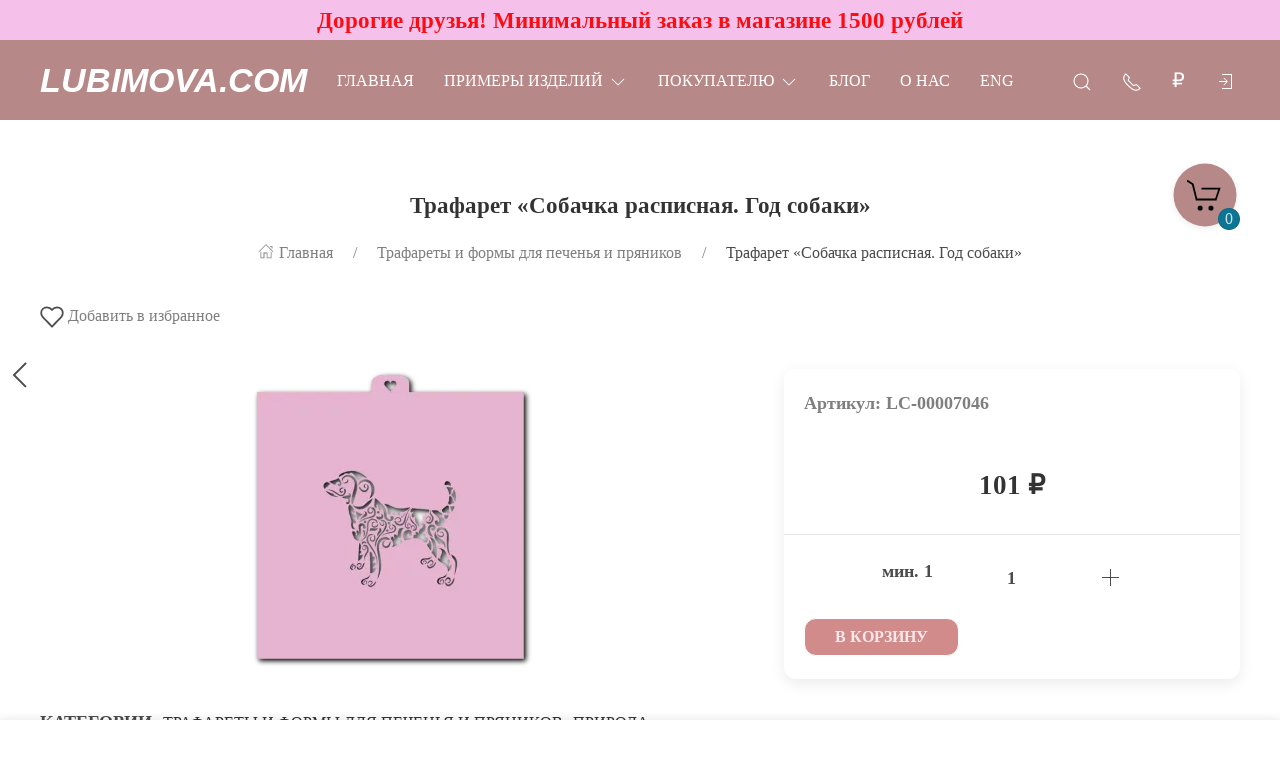

--- FILE ---
content_type: text/html; charset=utf-8
request_url: https://lubimova.com/shop/trafaret-sobachka-raspisnaya-god-sobaki/
body_size: 44630
content:
<!DOCTYPE html>
<html lang="ru-RU" class="shop app-shop theme-id-SpeedDesk2 action-product"><head prefix="og: http://ogp.me/ns# fb: http://ogp.me/ns/fb# product: http://ogp.me/ns/product#"><meta http-equiv="Content-Type" content="text/html; charset=utf-8"/><meta name="viewport" content="width=device-width, initial-scale=1" /><meta http-equiv="x-ua-compatible" content="IE=edge"><!-- MADE BY WEBERIA --><meta name="author" content="weberia.ru"><meta name="cmsmagazine" content="4566fe355b78d3cdbd86a2745679937f" /><!-- Theme ID – SpeedDesk2 v.2023.11.12.7 --><title>Трафарет «Собачка расписная. Год собаки» -: формы для пряников, трафареты для тортов и пряников, скалки с узором Lubimova.com</title><meta name="keywords" content="Трафарет «Собачка расписная. Год собаки», -, Трафареты и формы для печенья и пряников" /><meta name="description" content="Трафарет для торта и пряника,  
			Трафарет «Собачка расписная. Год собаки» по цене 101 руб. 
	 в интернет-магазине товаров для кондитеров Lubimova.com, оптом и в розницу, с быстрой доставкой по России" /><!-- START PRELOAD theme css and jquery --><link href="/wa-data/public/site/themes/SpeedDesk2/theme-default.min.css?v2023.11.12.7" rel="preload" as="style" /><link href="/wa-data/public/site/themes/SpeedDesk2/scripts.jquery.min.js?v1.11.1" rel="preload" as="script" /><!-- END PRELOAD theme css and jquery --><!-- START IMPORTANT THEME JS LIBRARY --><script src="/wa-data/public/site/themes/SpeedDesk2/scripts.uikit.min.js?v3.5.9.2023.11.12.7" defer async></script><!-- END IMPORTANT THEME JS LIBRARY --><!-- START THEME CSS --><link href="/wa-data/public/site/themes/SpeedDesk2/theme-default.min.css?v2023.11.12.7" rel="stylesheet" type="text/css" /><link rel="preload" href="/wa-content/font/ruble/arial/alsrubl-arial-regular.woff" as="font" type="font/woff" crossorigin="anonymous" /><link href="/wa-content/font/ruble/arial/fontface.css" rel="preload stylesheet" as="style" onload="this.onload=null;this.rel='stylesheet'"><noscript><link href="/wa-content/font/ruble/arial/fontface.css" rel="stylesheet" type="text/css"></noscript><!-- END THEME CSS --><!-- START THEME JS --><!-- jquery 1.11.1 + jquery-migrate 1.2.1 + cookie--><script src="/wa-data/public/site/themes/SpeedDesk2/scripts.jquery.min.js?v1.11.1"></script><script src="/wa-data/public/site/themes/SpeedDesk2/js/waTheme.js?v2023.11.12.7"></script><!-- retina.js?v2.1.2 + lazysizes.js?v5.2.2 + theme scripts --><script src="/wa-data/public/site/themes/SpeedDesk2/scripts.theme.min.js?v2023.11.12.7" defer async></script><!-- END THEME JS --><script>var langLoading = 'Загрузка...';var langError = 'An error has occurred. Check the page directly.';var langImg = 'Изображение';var langOf = 'из';var langPrev ='Previous';var langNext ='След';var langClose ='Закрыть';var langImgError ='This image failed to load.';var ajax_error_not_connect = 'Not connect.\nOnly your domain.';var ajax_error_404 = 'Error 404. Page not found.';var ajax_error_timeout = 'Time out error.';var ajax_error_500 = 'Error 500. Internal Server Error.';var ajax_error_abort = 'Ajax request aborted.';var ajax_error_uncaught = 'Uncaught Error.\n';</script><!-- START Shop –> head.html --><script>$.cookie('products_per_page', '12', { expires: 30, path: '/'});</script><script src="/wa-data/public/shop/themes/SpeedDesk2/js/quantity.js?v=2023.11.12.7"></script><!-- START FB Open Graph --><meta property="og:price:amount" content="101.0000"/><meta property="og:price:currency" content="RUB"><meta property="product:brand" content="Lubimova.com"/><meta property="product:availability" content="in stock"/><meta property="product:catalog_id" content="4658"/><!-- доп. параметр: product_category --><!-- Подсказка для product:category --><!-- https://www.google.com/basepages/producttype/taxonomy-with-ids.en-US.txt --><!-- доп. параметр: product_condition --><meta property="product:condition" content="new"/><meta property="product:retailer_item_id" content="LC-00007046"/><!-- END FB Open Graph --><style>.s-review-images-section {padding: 15px 20px;border: 1px dashed rgba(0,0,0,.3);-webkit-transition: 200ms background linear;-moz-transition: 200ms background linear;-o-transition: 200ms background linear;-ms-transition: 200ms background linear;transition: 200ms background linear;}.s-review-images-section.is-highlighted {background: rgba(255, 255, 0, .05);}.s-review-images-section .s-image-form-section {position: relative;}.s-review-images-section .s-image-form-section .s-description .s-icon {position: relative;display: inline-block;vertical-align: -3px;width: 22px;height: 19px;margin-right: 10px;}.s-review-images-section .s-image-form-section .s-description .s-icon svg {position: absolute;top: 0;left: 0;width: 100%;height: 100%;}.s-review-images-section .s-image-form-section .s-file-field {position: absolute;top: 0;left: 0;width: 100%;height: 100%;opacity: 0;-ms-filter: "progid:DXImageTransform.Microsoft.Alpha(Opacity=0)";filter: alpha(opacity=0);cursor: pointer;text-indent: -100%;font-size: 0;}.s-review-images-section .s-attached-files-section:not(:empty) {margin: -20px 0 0;}.s-review-images-section .s-attached-files-section .s-file-wrapper {position: relative;display: inline-block;vertical-align: top;margin: 40px 40px 0 0;}.s-review-images-section .s-attached-files-section .s-file-wrapper .s-image-wrapper {width: 200px;height: 200px;border: solid 1px rgba(0,0,0,0.1);background: #f7f7f7 50% no-repeat;-webkit-background-size: contain;-moz-background-size: contain;background-size: contain;-webkit-box-sizing: border-box;-moz-box-sizing: border-box;box-sizing: border-box;}.s-review-images-section .s-attached-files-section .s-file-wrapper .s-description-wrapper {margin-top: 10px;font-size: 13px;line-height: 1.153846153846154em;min-height: 55px;}.s-review-images-section .s-attached-files-section .s-file-wrapper .s-description-wrapper.is-extended .s-visible {display: none;}.s-review-images-section .s-attached-files-section .s-file-wrapper .s-description-wrapper:not(.is-extended) .s-hidden {display: none;}.s-review-images-section .s-attached-files-section .s-file-wrapper .s-description-wrapper .s-visible {padding: 5px;}.s-review-images-section .s-attached-files-section .s-file-wrapper .s-description-wrapper .s-textarea {display: block;border: solid 1px rgba(0,0,0,0.1);padding: 4px 6px;font-size: 13px;line-height: 15px;width: 100%;height: 55px;resize: none;-webkit-box-sizing: border-box;-moz-box-sizing: border-box;box-sizing: border-box;min-width: auto;min-height: auto;}.s-review-images-section .s-attached-files-section .s-file-wrapper .s-actions {position: absolute;top: 0;right: 0;-webkit-transform: translate(50%, -10px);-moz-transform: translate(50%, -10px);-o-transform: translate(50%, -10px);-ms-transform: translate(50%, -10px);transform: translate(50%, -10px);}.s-review-images-section .s-attached-files-section .s-file-wrapper .s-actions .s-action {position: relative;width: 20px;height: 20px;-webkit-box-sizing: border-box;-moz-box-sizing: border-box;box-sizing: border-box;border-radius: 50%;border: solid 1px rgba(0,0,0,0.33);background: #fff;cursor: pointer;}.s-review-images-section .s-attached-files-section .s-file-wrapper .s-actions .s-action:not(:first-child) {margin-top: 10px;}.s-review-images-section .s-attached-files-section .s-file-wrapper .s-actions .s-action .s-icon {position: absolute;display: inline-block;width: 10px;height: 10px;top: 50%;left: 50%;-webkit-transform: translate(-50%, -50%);-moz-transform: translate(-50%, -50%);-o-transform: translate(-50%, -50%);-ms-transform: translate(-50%, -50%);transform: translate(-50%, -50%);}.s-review-images-section .s-attached-files-section .s-file-wrapper .s-actions .s-action .s-icon svg {position: absolute;top: 0;left: 0;width: 100%;height: 100%;}.s-review-images-section .s-errors-section:not(:empty) {margin: 20px 0 0;}.s-review-images-section .s-errors-section .s-error {font-size: 12px;line-height: 1.166666666666667em;color: #f00;}.s-review-images-section .s-errors-section .s-error:not(:first-child) {margin-top: 5px;}.s-review-images-section,.s-review-notice-section {display: inline-block;vertical-align: top;width: 100%;-webkit-box-sizing: border-box;-moz-box-sizing: border-box;box-sizing: border-box;}</style><script>function stepperInit(that){$(that).not('.binded').inputStepper({dataAttributeIncrease: 'increase',dataAttributeDecrease: 'decrease',classNameDisabled: 'is-disabled uk-disabled'}).addClass('binded');};var stepperFired = false;$(document).one('scroll mouseenter touchstart', function () {if (stepperFired === false) {stepperFired = true;$.getScript( "/wa-data/public/site/themes/SpeedDesk2/theme_plugins/jquery.input-stepper.min.js?v=2023.11.12.7" ).done(function(){$(document).trigger('stepperLoaded');stepperInit('.input-stepper');});}});$(document).on('trigger_product_modal_show', function () {stepperInit('.input-stepper');dragscroll.reset();if (typeof $.autobadgeFrontend !== 'undefined') {$.autobadgeFrontend.reinit();}});function lt_images_gallery(that) {var my_image;var img_src;var img_src_2x;$(that).unbind('mouseenter');$(that).on('mouseenter', function(event) {$(this).addClass('uk-active').siblings().removeClass('uk-active');my_image = $(this).parents('.product-card-li').find('.lt-main-img');img_src = $(this).data('src');img_src_2x = $(this).data('src-2x');my_image.removeAttr('width').removeAttr('height').removeClass('lazyloaded').attr('src', img_src).attr('srcset', img_src + ', ' + img_src_2x + ' 2x');/*console.log(img_src);*/});};function productsQuickView(that){$(that).not('.binded').each(function(index, el) {$(this).addClass('binded');$(this).on('click', function(event) {var b = $(this);if (b.attr('href')) {var q = $('#quick');var c = q.find('.cart');var f = b.data('full-url');b.find('.uk-spinner').toggleClass('uk-hidden');c.load(b.attr('href'), function () {b.find('.uk-spinner').toggleClass('uk-hidden');c.find('.features-holder').load(f + ' .features-holder');if (b.parents('.addtocart').find('.input-stepper input').length) {var itemQty = b.parents('.addtocart').find('.input-stepper input').val();if (c.find('.input-stepper input').length) {c.find('.input-stepper input').val(itemQty);}}UIkit.modal(q).show();$(document).trigger('trigger_product_modal_show');UIkit.util.on(q, 'hidden', function (event) {if (event.target.getAttribute('data-modal') == 'modal') {$(document).trigger('trigger_product_modal_hide');};});if (b.parents('.uk-slideshow-items').length || b.parents('.owl-carousel').length || b.parents('.dont-scroll').length) {$('.quick-arrow, .quick-arrow-message').remove();q.addClass('dont-scroll');}});}return false;});});};$(document).ready(function () {lt_images_gallery('.lt-images-gallery-item');productsQuickView('.user-lists-buttons .quickview-button');});function productLoadFn(that){var stepper = $(that).parents('li').find('.input-stepper');stepperInit(stepper);var lt_image_gallery_item = $(that).parents('.product-card').find('.lt-images-gallery-item');lt_images_gallery(lt_image_gallery_item);var quickview_button = $(that).parents('.product-card').find('.quickview-button');productsQuickView(quickview_button);if (typeof $.shopBdgPlugin !== 'undefined') {$.shopBdgPlugin.init({ interval: 35,transparency: 0.9 });}if (typeof $.autobadgeFrontend !== 'undefined') {$.autobadgeFrontend.reinit();}};$(window).load(function() {if (typeof $.autobadgeFrontend !== 'undefined') {$.autobadgeFrontend.reinit();}});</script><!-- END Shop –> head.html -->
<!-- START $wa->head() --><!-- $wa->meta(['canonical' => null], 1 --><meta property="og:type" content="website">
<meta property="og:title" content="Трафарет «Собачка расписная. Год собаки»">
<meta property="og:description" content="Трафарет «Собачка расписная. Год собаки»">
<meta property="og:image" content="https://lubimova.com/wa-data/public/shop/products/04/webp/58/46/4658/images/8998/8998.750x0.webp">
<meta property="og:url" content="https://lubimova.com/shop/trafaret-sobachka-raspisnaya-god-sobaki/">
<meta property="product:price:amount" content="101">
<meta property="product:price:currency" content="RUB">
<!-- END $wa->head() --><!-- START $wa->js() --><script src="/wa-apps/shop/plugins/listfeatures/js/frontend_features.js?2.5.0"></script>
<script src="/wa-apps/shop/plugins/flexdiscount/js/flexdiscountFrontend.min.js?4.45.1"></script>
<script src="/wa-apps/shop/plugins/productsets/js/frontend.min.js?2.6.0"></script>
<!-- END $wa->js() --><!-- START head.css.html --><!-- START head.css.fonts.html --><style>html,.uk-navbar-item,.uk-navbar-nav>li>a,.uk-navbar-toggle {font-family: "Lucida Bright", Georgia, serif;}html {font-size:18px;}h1, .uk-h1,h2, .uk-h2,h3, .uk-h3,h4, .uk-h4,h5, .uk-h5,h6, .uk-h6,.uk-heading-small,.uk-heading-medium,.uk-heading-large,.uk-heading-xlarge,.uk-heading-2xlarge {font-family: Georgia, Times, "Times New Roman", serif;font-weight:bold;}.uk-logo {font-family: Arial, "Helvetica Neue", Helvetica, sans-serif !important;}.uk-logo {text-transform: none !important;line-height: 1;font-weight: bold;font-style: italic;text-transform: uppercase !important;}body .uk-navbar-container.top .uk-logo {padding: 0 15px;color: #ffffff;font-size:34px;}.footer-logo .uk-logo,.footer-logo .uk-logo:hover {color: #171717;font-size: 34px;}.compare-at-price {position:relative;font-size: 0.8em;}.compare-at-price::after{content:'';position:absolute;left:0;top:50%;width:100%;height:1px;background-color:#ef506e;}</style><!-- END head.css.fonts.html -->
<meta name="theme-color" content="#b78888" /><meta name="msapplication-navbutton-color" content="#b78888" /><meta name="apple-mobile-web-app-capable" content="yes" /><meta name="apple-mobile-web-app-status-bar-style" content="black-transcluent" /><style>.bottom-buy-block-panel {background: rgba(255,255,255,.95);}.bottom-buy-block-panel.uk-light {background: rgba(0,0,0,.95);}.bottom-buy-block-panel {border-top: 1px solid rgba(0,0,0,.08);-webkit-box-shadow: 0 -2px 8px rgba(0, 0, 0, 0.08);box-shadow: 0 -2px 8px rgba(0, 0, 0, 0.08);}.uk-notification,.notification{top: 40px;text-align:center;}.uk-notification-bottom-center,.uk-notification-bottom-left,.uk-notification-bottom-right,.notification-bottom-center,.notification-bottom-left,.notification-bottom-right {top: auto;}.uk-navbar-container.top,.uk-navbar-container.search {background: #b78888;transition: all .3s ease;}.uk-navbar-container.top.uk-sticky-fixed.uk-active {-webkit-box-shadow: 0 2px 8px rgba(0, 0, 0, 0.08);box-shadow: 0 2px 8px rgba(0, 0, 0, 0.08);}.uk-navbar-container.top .uk-dropdown,.uk-navbar-container.top.uk-sticky-fixed.uk-active {background: #b78888;}.uk-navbar-container.top .navbar-top .uk-navbar-item,.uk-navbar-container.top .navbar-top .uk-navbar-nav>li>a,.uk-navbar-container.top .navbar-top .uk-navbar-nav>li.uk-active>a:hover {transition: all .1s ease;border-top: 3px solid transparent;border-bottom: 3px solid transparent;}.uk-navbar-container.top .navbar-top .uk-navbar-nav>li:hover>a,.uk-navbar-container.top .navbar-top .uk-navbar-nav>li>a.uk-open {border-bottom-color:#ffffff;}.uk-navbar-container.top .uk-dropdown .wa-print-tree-mega>.uk-nav-sub>a,.uk-navbar-container.top .wa-print-tree-mega>li>a,.uk-navbar-container.top .uk-navbar-dropdown-nav .uk-nav-sub a,.uk-navbar-container.top .menu-v li a,.uk-navbar-container.top .uk-dropdown-nav>li>a,.uk-navbar-container.top .uk-navbar-nav>li>a:not(.uk-logo),.uk-navbar-container.top .uk-button-text,.uk-navbar-container.top .uk-navbar-dropdown-nav>li>a,.uk-navbar-container.top .uk-navbar-item,.uk-navbar-container.search .uk-search-input,.uk-navbar-container.search .uk-search .uk-search-icon,.uk-navbar-container.search a,.uk-navbar-container.top .uk-navbar-item .uk-search-navbar button i {color: #ffffff;}.uk-navbar-container.top .uk-dropdown .wa-print-tree-mega>.uk-nav-sub>a:hover,.uk-navbar-container.top .wa-print-tree-mega>li>a:hover,.uk-navbar-container.top .uk-navbar-dropdown-nav .uk-nav-sub a:hover,.uk-navbar-container.top .menu-v li a:hover,.uk-navbar-container.top .uk-dropdown-nav>li:hover>a,.uk-navbar-container.top .uk-navbar-nav>li:hover>a:not(.uk-logo),.uk-navbar-container.top .uk-navbar-nav>li.uk-active>a:not(.uk-logo),.uk-navbar-container.top .uk-button-text:hover,.uk-navbar-container.top .uk-navbar-dropdown-nav>li:hover>a,.uk-navbar-container.top .uk-navbar-item:hover,.uk-navbar-container.search .uk-search .uk-search-icon:hover,.uk-navbar-container.search a:hover,.uk-navbar-container.top .uk-dropdown .wa-print-tree-mega>.uk-nav-sub>a:active,.uk-navbar-container.top .wa-print-tree-mega>li>a:active,.uk-navbar-container.top .uk-navbar-dropdown-nav .uk-nav-sub a:active,.uk-navbar-container.top .menu-v li a:active,.uk-navbar-container.top .uk-dropdown-nav>li:active>a,.uk-navbar-container.top .uk-navbar-nav>li:active>a:not(.uk-logo),.uk-navbar-container.top .uk-button-text:active,.uk-navbar-container.top .uk-navbar-dropdown-nav>li>a:active,.uk-navbar-container.top .uk-navbar-item:active,.uk-navbar-container.top .uk-dropdown .wa-print-tree-mega>.uk-nav-sub>a.uk-active,.uk-navbar-container.top .wa-print-tree-mega li.selected>a,.uk-navbar-container.top .wa-print-tree-mega li.uk-nav-sub.selected>a,.uk-navbar-container.top .uk-navbar-dropdown-nav .uk-nav-sub a.uk-active,.uk-navbar-container.top .menu-v li.uk-active a,.uk-navbar-container.top .uk-dropdown-nav>li.uk-active>a,.uk-navbar-container.top .uk-navbar-nav>li.uk-active>a:not(.uk-logo),.uk-navbar-container.top .uk-button-text.uk-active,.uk-navbar-container.top .uk-navbar-dropdown-nav>li.uk-active>a,.uk-navbar-container.top .uk-navbar-item.uk-active,.uk-navbar-container.top .uk-dropdown .wa-print-tree-mega>.uk-nav-sub>a.uk-open,.uk-navbar-container.top .uk-navbar-dropdown-nav .uk-nav-sub a.uk-open,.uk-navbar-container.top .uk-dropdown-nav>li>a.uk-open,.uk-navbar-container.top .uk-navbar-nav>li>a.uk-open:not(.uk-logo),.uk-navbar-container.top .uk-navbar-item .uk-search-navbar button:hover i,.uk-navbar-container.top .uk-navbar-item .uk-search-navbar button:active i {color:#ffffff;}.uk-navbar-container.top .uk-dropdown-nav .uk-nav-divider,.uk-navbar-container.top .menu-v li a:before,.uk-navbar-container.top .uk-button-text:before {border-color: #ffffff;}.uk-navbar-container.top ul li li.uk-active > a,.uk-navbar-container.top ul li.selected > a {text-decoration: underline;}.uk-navbar-container.top .navbar-top .uk-navbar-nav>li>a.uk-logo,.uk-navbar-container.top .navbar-top .uk-navbar-nav>li:hover>a.uk-logo {border-color:transparent;}.uk-navbar-container.top .first-row .uk-navbar-nav > li.more-item,.uk-navbar-container.top .second-row .uk-navbar-nav > li.more-item {display: list-item;}@media (max-width:959px) {.uk-nav-default,.footer-menu .uk-subnav>*>:first-child {font-size:1rem;}.navbar-cart-wrapper.uk-padding,.navbar-cart-wrapper .uk-padding,.totop-wrapper.uk-padding,.totop-wrapper .uk-padding{padding-left:20px;padding-right:20px;}}.navbar-cart-wrapper {width:auto !important;}.navbar-cart-wrapper .uk-badge.cart-count {background:#0c7594;color:;}.cart-circle,.user-lists-circle {background: #b78888;}.cart-circle,.user-lists-circle {color: #000000 !important;}.navbar-top .uk-navbar-item,.navbar-top .uk-navbar-nav>li>a,.navbar-top .uk-navbar-toggle {min-height: 30px;}/* END TOP NAVBAR *//* NOTE: ACCENT COLOR */a,.uk-link,a.uk-link-heading:hover,.uk-link-heading a:hover,.uk-link-toggle:hover .uk-link-heading,.uk-link-toggle:focus .uk-link-heading,.uk-list-primary > ::before,.uk-button-link,.uk-text-primary,.quickview-wrapper:hover,.backend-wrapper:hover{color: #1325ff;}a:hover,.uk-link:hover,.uk-link-toggle:hover .uk-link,.uk-link-toggle:focus .uk-link,.uk-button-link:hover,.uk-button-link:focus {color: rgb(34,52,270);}.options .uk-button-default {border-color: rgba(0,0,0,.1);}.uk-input:focus,.uk-select:focus,.uk-textarea:focus,input[type=text]:not(.\not):focus,input[type=email]:not(.\not):focus,input[type=search]:not(.\not):focus,input[type=password]:not(.\not):focus,input[type=number]:not(.\not):focus,input[type=tel]:not(.\not):focus,input[type=phone]:not(.\not):focus,select:not(.\not):focus,textarea:not(.\not):focus,.uk-radio:focus,.uk-checkbox:focus,input[type=radio]:focus,input[type=checkbox]:focus,.uk-tab > .uk-active > a,.uk-thumbnav > .uk-active > *,.uk-border.uk-active,.uk-border-light.uk-border.uk-active,.uk-border-light .uk-border.uk-active,.uk-border-light .uk-border-top.uk-active,.uk-border-light .uk-border-bottom.uk-active,.options .uk-button-default:active,.options .uk-button-default:hover,.options .uk-button-default.uk-active,.active-border.uk-button-default.uk-active,.uk-border-active.uk-active,.uk-border.uk-border-hover:hover {border-color: #1325ff;}.uk-border.uk-border-hover {transition: box-shadow, border-color .3s ease;}.uk-border.uk-border-hover:hover {box-shadow:  0 0 0 1px #1325ff;}.uk-radio:checked,.uk-checkbox:checked,.uk-checkbox:indeterminate,input[type=radio]:checked,input[type=checkbox]:checked,input[type=checkbox]:indeterminate,.uk-radio:checked:focus,.uk-checkbox:checked:focus,.uk-checkbox:indeterminate:focus,input[type=radio]:checked:focus,input[type=checkbox]:checked:focus,input[type=checkbox]:indeterminate:focus {background-color: #1325ff;}.uk-progress::-webkit-progress-value {background-color: #1325ff;}.uk-progress::-moz-progress-bar {background-color: #1325ff;}.uk-progress::-ms-fill {background-color: #1325ff;}.uk-label,.badge {background: #1325ff;}.uk-border.uk-active,.uk-border-top.uk-active,.uk-border-bottom.uk-active {border-color: #1325ff;}.filters .slider .ui-slider-horizontal .ui-widget-header,.filters .slider .ui-widget-content .ui-state-default {background:#1325ff;}.rating-distribution .bar.with-count + .bar-count,.uk-subnav-pill > .uk-active > a,body .uk-badge,::selection {background-color: #1325ff;color: rgba(255,255,255,0.8);}body .uk-badge {border: 1px solid rgba(0,0,0,.1);}/* NOTE: INDEX-TOP-BANNER */.uk-navbar-container.index-top-banner{background: #f5c0ea;transition: all .3s ease;}.uk-navbar-container.index-top-banner .uk-dropdown-nav>li>a,.uk-navbar-container.index-top-banner .uk-navbar-nav>li>a:not(.uk-logo),.uk-navbar-container.index-top-banner .uk-button-text,.uk-navbar-container.index-top-banner .uk-navbar-dropdown-nav>li>a,.uk-navbar-container.index-top-banner .uk-navbar-item,.uk-navbar-container.index-top-banner .uk-navbar-item a {color: #ff0b12;}.uk-navbar-container.index-top-banner .menu-v li:hover a,.uk-navbar-container.index-top-banner .uk-dropdown-nav>li:hover>a,.uk-navbar-container.index-top-banner .uk-navbar-nav>li:hover>a:not(.uk-logo),.uk-navbar-container.index-top-banner .uk-button-text:hover,.uk-navbar-container.index-top-banner .uk-navbar-dropdown-nav>li>a:hover,.uk-navbar-container.index-top-banner .uk-navbar-item a:hover {color:#e612f7;}.index-top-banner-wrapper .uk-navbar-item {min-height: 40px;}.index-top-banner-content {-webkit-box-pack: center;-ms-flex-pack: center;justify-content: center;text-align:center;}.index-top-banner-content .uk-h1, .index-top-banner-content h1,.index-top-banner-content .uk-h2, .index-top-banner-content h2,.index-top-banner-content .uk-h3, .index-top-banner-content h3,.index-top-banner-content .uk-h4, .index-top-banner-content h4,.index-top-banner-content .uk-h5, .index-top-banner-content h5,.index-top-banner-content .uk-h6, .index-top-banner-content h6,.index-top-banner-content .uk-heading-2xlarge,.index-top-banner-content .uk-heading-large,.index-top-banner-content .uk-heading-medium,.index-top-banner-content .uk-heading-small,.index-top-banner-content .uk-heading-xlarge {margin:0;padding:0;color: #ff0b12;}/* NOTE: UK-CONTAINER *//* END UK-CONTAINER *//* NOTE: OFFCANVAS */.uk-offcanvas .uk-nav-sub.uk-nav-sub-p-0 {padding-top: 0;padding-left: 0;}.uk-offcanvas .selected > a {text-decoration: underline;}.uk-offcanvas .uk-nav-parent-icon>.uk-parent>a {position:relative;padding-right:1.5em;}.uk-offcanvas .uk-nav-parent-icon>.uk-parent>a:after {float:none;position:absolute;right:0;top:5px;}/* END OFFCANVAS *//* NOTE: LAZYLOAD EFFECT */.blur-up {-webkit-filter: blur(5px);filter: blur(5px);}.blur-up:not([class*='uk-transition-scale']) {transition: filter 400ms, -webkit-filter 400ms;}.blur-up.lazyloaded {-webkit-filter: blur(0);filter: blur(0);}.fade-box .lazyload,.fade-box .lazyloading {opacity: 0;transition: opacity 400ms;}.fade-box img.lazyloaded {opacity: 1;}/* NOTE: HIDE CAPTCHA *//* .wa-invisible-recaptcha {display:none;} *//* NOTE: FOOTER */.svg-pay-logo {height: 18px;width: auto;margin: 0 2px;}.footer-grid .footer-about-column hr {margin-bottom: 0;}.footer-logo-vk:hover {background: #2787f5 !important;color:#fff !important;}.footer-logo-fb:hover {background: #3b5894 !important;color:#fff !important;}.footer-logo-ok:hover {background: #e77d07 !important;color:#fff !important;}.footer-logo-insta:hover {background: #c14995 !important;color:#fff !important;}.footer-logo-twit:hover {background: #15b3e5 !important;color:#fff !important;}.footer-logo-yout:hover {background: #f70100 !important;color:#fff !important;}.footer-logo-whapp:hover {background: #00e677 !important;color:#fff !important;}.footer-logo-vib:hover {background: #7e5cee !important;color:#fff !important;}.footer-logo-tg:hover {background: #36a1d4 !important;color:#fff !important;}.footer-logo-pinterest:hover {background: #e00023 !important;color:#fff !important;}.footer-grid .footer-account {position:relative;z-index:1;}jdiv {z-index: 960 !important;}.notification-pechenki {z-index: 990;}.notification-cart {z-index: 980;}.notification-pechenki .uk-notification-message {cursor: default;}.footer-work-hours .uk-table-small td,.footer-work-hours .uk-table-small th {padding-top: 4px;padding-bottom: 4px;}/* END FOOTER *//* NOTE: RADIUS */body .theme-buttons-border-radius,body .uk-lightbox-button,.wa-button.wa-submit-button.js-submit-order-button,.wa-button,.wa-submit [type=submit],.wa-button.wa-submit-button.js-submit-order-button,.wa-login-submit,#add-comment-button,.wa-button.js-submit-button,.wa-forgotpassword-button [type=submit],.wa-buttons-wrapper [type=submit] {border-radius:12px;}body .theme-img-border-radius {border-radius:12px;}#quick #product-core-image,#quick #product-core-image .theme-img-border-radius,#quick .video-container,#quick .youtube-thumbnail,#quick .videoWrapper {border-radius:0;}/* .lt-images-gallery-item:first-child {border-bottom-left-radius:12px;}.lt-images-gallery-item:last-child {border-bottom-right-radius:12px;} */body .theme-icon-border-radius [class^="icon"],body .theme-form-border-radius,body .theme-forms-border-radius,body .theme-forms-border-radius input[type=text],body .theme-forms-border-radius input[type=email],body .theme-forms-border-radius input[type=password],body .theme-forms-border-radius input[type=tel],body .theme-forms-border-radius input[type=phone],body .theme-forms-border-radius input[type=checkbox],body .theme-forms-border-radius textarea,body .theme-forms-border-radius select,body .wa-value input[type="checkbox"],body #comment-text,body .uk-checkbox,body .wa-input.js-coupon-code,html body .s-order-page input.wa-input,html body .s-order-page .wa-select,body .wa-order-dialog .wa-dialog-body,body .js-variants-select .wa-dropdown-toggle,.filters .f_color .f_value .icon16.color,.wa-button.js-use-coupon,body .js-service-field,body .js-variant-field,body .uk-tooltip {border-radius:12px;}body .uk-dropdown,.theme-dropdown-border-radius {border-radius:12px;}body .badge,body .uk-label{border-radius:4px;border: 1px solid rgba(0,0,0,.1);}body .uk-notification-message,body .theme-background-radius,.uk-modal-dialog,.uk-modal-dialog #cart-form-dialog {border-radius: 12px;}.uk-modal-header {border-top-right-radius:12px;border-top-left-radius:12px;}.uk-modal-footer {border-bottom-right-radius:12px;border-bottom-left-radius:12px;}/* NOTE: BORDER-WIDTH */.uk-thumbnav>*>* {border-width:2px;}.rating-distribution .bar,.rating-distribution .bar.with-count + .bar-count,.rating-distribution .bar .filling {border-radius: 50px;}.cart-circle.uk-border-circle,.cart-circle.uk-border-circle + div > .uk-badge.cart-count,.return-up.uk-border-circle,body .uk-lightbox-button {border-radius: 50%;}.cart-circle.uk-border-circle + div > .uk-badge.cart-count {border-radius:50px;}/* NOTE: BUTTON BG */@-moz-keyframes button_shine {100% {left: 200%;}}@-webkit-keyframes button_shine {100% {left: 200%;}}@-o-keyframes button_shine {100% {left: 200%;}}@keyframes button_shine {100% {left: 200%;}}/* NOTE: Button primary */#add-comment-button,.uk-button-primary,.wa-button.js-submit-button,.wa-button.wa-submit-button.js-submit-order-button,.wa-login-submit,.wa-submit [type=submit],.wa-forgotpassword-button [type=submit],.wa-buttons-wrapper [type=submit] {transition: all ease .5s;background: rgb(209,139,139);border-width: 1px;border-color: rgba(255,255,255);color: rgba(255,255,255,.8);}#add-comment-button:focus,#add-comment-button:hover,.uk-button-primary:not([disabled]):focus,.uk-button-primary:not([disabled]):hover,.wa-button.js-submit-button:focus,.wa-button.js-submit-button:hover,.wa-button.wa-submit-button.js-submit-order-button:focus,.wa-button.wa-submit-button.js-submit-order-button:hover,.wa-login-submit:focus,.wa-login-submit:hover,.wa-submit [type=submit]:focus,.wa-submit [type=submit]:hover,.wa-forgotpassword-button [type=submit]:hover,.wa-buttons-wrapper [type=submit]:hover,.wa-forgotpassword-button [type=submit]:focus,.wa-buttons-wrapper [type=submit]:focus {background: rgb(189,119,119);border-color: rgb(235,235,235);color: rgba(255,255,255,.8);}#add-comment-button.uk-active,#add-comment-button:active,.uk-button-primary:not([disabled]).uk-active,.uk-button-primary:not([disabled]):active,.wa-button.js-submit-button.uk-active,.wa-button.js-submit-button:active,.wa-button.wa-submit-button.js-submit-order-button.uk-active,.wa-button.wa-submit-button.js-submit-order-button:active,.wa-login-submit.uk-active,.wa-login-submit:active,.wa-submit [type=submit].uk-active,.wa-submit [type=submit]:active,.wa-forgotpassword-button [type=submit]:active,.wa-buttons-wrapper [type=submit]:active {background: rgb(169,99,99);border-color: rgb(215,215,215);color: rgba(255,255,255,.8);}/* NOTE: Button secondary */.uk-button-secondary,[type=submit].gray,[type=submit].grey {transition: all ease .5s;background: rgb(255,255,255);border-width: 1px;border-color: rgba(219,179,1);color: rgba(34,34,34,.8);}.uk-button-secondary:hover,[type=submit].gray:hover,[type=submit].grey:hover,.uk-button-secondary:focus,[type=submit].gray:focus,[type=submit].grey:focus {background: rgb(235,235,235);border-color: rgb(199,159,-19);color: rgba(34,34,34,.8);}.uk-button-secondary:active,.uk-button-secondary.uk-active,[type=submit].gray:active,[type=submit].grey:active {background: rgb(215,215,215);border-color: rgb(179,139,-39);color: rgba(34,34,34,.8);}/* NOTE: Button default */.uk-button-default {transition: all ease .5s;background: rgb(255,255,255);border-width: 1px;border-color: rgba(219,179,1);color: rgba(34,34,34,.8);}.uk-button-default:hover,.uk-button-default:focus {background: rgb(235,235,235);border-color: rgb(199,159,-19);color: rgba(34,34,34,.8);}.uk-button-default:active,.uk-button-default.uk-active {background: rgb(215,215,215);border-color: rgb(179,139,-39);color: rgba(34,34,34,.8);}/* START NOTE: CHECKOUT *//* END: CHECKOUT */#quick .uk-modal-footer {position:relative;}#quick .uk-modal-footer::after {content:'';position:absolute;top:-11px;left:0;height:10px;width:100%;background: -moz-linear-gradient(top,  rgba(0,0,0,0) 0%, rgba(0,0,0,0.07) 100%);background: -webkit-linear-gradient(top,  rgba(0,0,0,0) 0%,rgba(0,0,0,0.07) 100%);background: linear-gradient(to bottom,  rgba(0,0,0,0) 0%,rgba(0,0,0,0.07) 100%);filter: progid:DXImageTransform.Microsoft.gradient( startColorstr='#00000000', endColorstr='#12000000',GradientType=0 );}/* START NOTE: CART Preview */#offcanvas-preview .cart-preview-header {padding: 0 20px;}#offcanvas-preview .cart-footer,.checkout .cart-footer{position:relative;padding:20px 20px;}#offcanvas-preview .cart-footer::after,.checkout .cart-footer::after {content:'';position:absolute;top:-11px;left:0;height:10px;width:100%;background: -moz-linear-gradient(top,  rgba(0,0,0,0) 0%, rgba(0,0,0,0.07) 100%);background: -webkit-linear-gradient(top,  rgba(0,0,0,0) 0%,rgba(0,0,0,0.07) 100%);background: linear-gradient(to bottom,  rgba(0,0,0,0) 0%,rgba(0,0,0,0.07) 100%);filter: progid:DXImageTransform.Microsoft.gradient( startColorstr='#00000000', endColorstr='#12000000',GradientType=0 );}#offcanvas-preview .row,.checkout .row {padding:20px;}.checkout .cart-preview .uk-overflow-auto {height: 60vh !important;height: calc(100vh - 300px) !important;}/*.checkout .cart-preview .uk-overflow-auto {height: auto !important;overflow:visible;}.checkout .cart-preview-wrapper.uk-sticky {position:relative !important;top:auto !important;width:auto !important;} *//* END CART Preview *//* START NOTE: ICONS */.param-icon {display:none;}/* END ICONS */.uk-comment-list.uk-margin-medium-top {margin-bottom:0;}.nojs-only {display:none;}.uk-grid-margined {margin-top:-40px;}.uk-grid-small.uk-grid-margined {margin-top:-15px;}.home-promos-mosaic-grid .card-promo-title {font-size:1.8vw !important;margin-bottom:0;}.home-promos-mosaic-grid .card-promo-body {font-size:1.2vw !important;margin-top:0.5vw;}@media (max-width: 767px) {.home-promos-mosaic-grid .card-promo-title {font-size:3vw !important;}.home-promos-mosaic-grid .card-promo-body {font-size:2vw !important;}.uk-grid-margined {margin-top:-10px;}.uk-grid.uk-grid-default,.uk-grid.uk-grid-small {margin-left:-10px;}.uk-grid.uk-grid-default > *,.uk-grid.uk-grid-small > * {padding-left:10px;}.uk-grid.uk-grid-default > .uk-grid-margin,.uk-grid.uk-grid-small > .uk-grid-margin {margin-top:10px;}}/* NOTE: SHOP ONLY */.not-available {opacity:0.9;}/* NOTE: PRODCUTC CARD HEIGHT *//* NOTE: BADGES */body .badge {box-shadow: 0 5px 15px rgba(0,0,0,0.08);}body .badge.new {background:#f6d703;color:#000000;}body .badge.bestseller {background:#f6d703;color:#000000;}body .badge.low-price {background:#f6d703;color:#000000;}body .badge.economy-percent {background:#f6d703;color:#000000;}body .badge.economy-price {background:#f6d703;color:#000000;}/* END SHOP ONLY */@media screen and (-ms-high-contrast: active), (-ms-high-contrast: none) {.img_mode_cover img {height:auto;}.navbar-top .uk-navbar-item,.navbar-top .uk-navbar-nav > li > a,.navbar-top .uk-navbar-toggle {height: 30px;}.uk-button {height:45px;}.uk-button-small,.footer-phone,.footer-mail,.footer-mail,.footer-work-hours,.footer-address{height:30px;}.vcard .uk-flex span svg {display:none;}.ie-notification[hidden] {display:block !important;}.ruble {-webkit-backface-visibility: hidden;-moz-backface-visibility: hidden;-o-backface-visibility: hidden;backface-visibility: hidden;}.ruble::before {-webkit-backface-visibility: visible;-moz-backface-visibility: visible;-o-backface-visibility: visible;backface-visibility: visible;}}.fav-empty,.compare-empty,.quickview-wrapper,.backend-wrapper {transition:all ease .3s;}.fav-empty:hover {color:#0c7594;}.compare-empty:hover {color:#dbb301;}.product-card,#product-core-image {-webkit-user-select: none;-khtml-user-select: none;-moz-user-select: none;-o-user-select: none;user-select: none;}@media(max-width:767px){.navbar-cart-wrapper {right:0;}}.wa-print-tree-mega.uk-grid > .uk-first-column {padding-left:0;}.uk-full-width{width: 100vw;position: relative;left: 50%;right: 50%;margin-left: -50vw;margin-right: -50vw;}.navbar-cart-container .uk-position-top-left {left: auto !important;right: 0 !important;width: auto;}.uk-pagination .selected a {border: 1px solid rgba(0,0,0,.2);border-radius: 50px;padding-left: 12px;padding-right: 12px;}.lazyloading-paging.active + .uk-margin-medium-top.lazyloading-load-more-wrapper {margin-top: 0 !important;}</style><noscript><style>.js-only,.uk-nav-parent-icon>.uk-parent>a:after { display:none !important; }.offcanvas-nojs-toggler { cursor: pointer; }[type="checkbox"].offcanvas-nojs + .uk-offcanvas {display:block;}[type="checkbox"].offcanvas-nojs + .uk-offcanvas .uk-offcanvas-bar {-webkit-transition: left 0.3s ease-out;-o-transition: left 0.3s ease-out;transition: left 0.3s ease-out;}[type="checkbox"].offcanvas-nojs:checked + .uk-offcanvas .uk-offcanvas-bar {left:0;}.offcanvas-hidden-tags,.visible-nojs,.nojs-visible {display:block !important;}.nojs-only {display:inherit;}.action-product .product-tabs-content > li:not(.uk-active) {display:block;margin-bottom: 40px;}</style></noscript><!-- END head.css.html -->
<!--[if lt IE 9]><script>document.createElement('header');document.createElement('nav');document.createElement('section');document.createElement('article');document.createElement('aside');document.createElement('footer');document.createElement('figure');document.createElement('hgroup');document.createElement('menu');</script><![endif]--><link rel="shortcut icon" href="/favicon.ico"/><!-- rss --><link rel="alternate" type="application/rss+xml" title="lubimova.com" href="https://lubimova.com/blog-en/rss/"><!-- START shop.kmgtm_code_head --><script type="text/javascript">!function(){var t=document.createElement("script");t.type="text/javascript",t.async=!0,t.src='https://vk.com/js/api/openapi.js?173',t.onload=function(){VK.Retargeting.Init("VK-RTRG-1881996-8JR8u"),VK.Retargeting.Hit()},document.head.appendChild(t)}();</script><noscript><img src="https://vk.com/rtrg?p=VK-RTRG-1881996-8JR8u" style="position:fixed; left:-999px;" alt=""/></noscript>
<!-- END shop.kmgtm_code_head --></head><body><div class="page-wrapper"><!-- START index.top-banner.html --><div class="uk-position-relative index-top-banner-wrapper" style="z-index:990;"><nav class="uk-navbar-container index-top-banner"><div class="uk-container"><div class="uk-navbar-center"><div class="uk-navbar-item uk-width-expand uk-padding-remove-horizontal index-top-banner-content"><h4>Дорогие друзья!  Минимальный заказ в магазине 1500 рублей </h4> </div></div></div></nav></div><!-- END index.top-banner.html -->
<!-- START navbar.html --><div class="uk-position-relative"><!-- START navbar.search.html --><div class="navbar-top-search-wrapper uk-position-fixed uk-width-1-1" style="z-index:990;top:0;" hidden><div class="uk-navbar-container search "><div class="uk-container"><div class="uk-navbar uk-position-relative navbar-top navbar-search-html  mt-20 mb-20"><div class="uk-navbar-item uk-width-expand"><!-- START block.search.html --><form autocomplete="off" method="get" action="/shop/search/" class="search uk-search uk-search-navbar uk-width-1-1"><div class="uk-inline uk-width-1-1"><button type="submit" class="not uk-search-icon-flip uk-icon uk-search-icon" aria-label="Поиск"><i class="search-icon"><svg width="20" height="20" viewBox="0 0 20 20" xmlns="http://www.w3.org/2000/svg" data-svg="search"><circle fill="none" stroke="currentColor" stroke-width="1.1" cx="9" cy="9" r="7"></circle><path fill="none" stroke="currentColor" stroke-width="1.1" d="M14,14 L18,18 L14,14 Z"></path></svg></i><i class="search-spinner uk-hidden"><span data-uk-spinner="ratio:0.6"></span></i></button><input  autofocus class="theme-form-border-radius uk-input not search  live-search" data-list="live" data-symbols="3" data-container=".result-search" type="search" name="query"  placeholder="Найти товары..."></div></form><script>$(function(){$(".live-search").keyup(function(){var self = $(this);var query = self.val();query = query.replace('#', "%23");var width = self.outerWidth();var pos = self.position();var list_type = self.attr('data-list');var query_symbols = self.attr('data-symbols');if (typeof query_symbols == 'undefined') {query_symbols = 3;}var list_container = self.attr('data-container');var link = self.parents('form').attr('action');link = link + '?query=' + query + '&' + list_type + '=1';var searchIcon = self.siblings('button').find('i');if (query.length >= query_symbols) {$(list_container).css('left', pos.left + 'px');searchIcon.toggleClass('uk-hidden');$.ajax({type: "POST",url: link,data: query,cache: false,success: function(response){$(list_container).find('.search-result-html').html(response);$(list_container).show();$('.navbar-top li > a').addClass('uk-disabled');$(list_container).addClass('result');searchIcon.toggleClass('uk-hidden');}});} else {$(list_container).hide();$('.navbar-top li > a').removeClass('uk-disabled');$(list_container).find('.search-result-html').empty();$(list_container).removeClass('result');}return false;});$(document).mouseup(function(e) {var container = $(".live-search");var list_container = container.attr('data-container');if (!container.is(e.target) && container.has(e.target).length === 0) {$(list_container).hide();$('.navbar-top li > a').removeClass('uk-disabled');}});$('.live-search').focus(function(event) {var container = $(".live-search");var list_container = container.attr('data-container');if ($(list_container).hasClass('result')) {$(list_container).show();$('.navbar-top li > a').addClass('uk-disabled');}});});</script><!-- END block.search.html -->
</div><div class="uk-navbar-item uk-width-auto"><a href="#" data-uk-toggle="target:.navbar-top-search-wrapper;animation:uk-animation-slide-top-small"><i data-uk-icon="close"></i></a></div></div></div></div></div><!-- END navbar.search.html --><div class="uk-position-relative" style="z-index:980;"><nav class="uk-navbar-container top" data-uk-sticky style="position:fixed;top:0;width:100%;"><div class="uk-container"><div class="uk-navbar navbar-top first-row navbar-html"><div class="uk-navbar-left uk-width-expand"><ul class="uk-navbar-nav uk-width-auto mt-20 mb-20"><!-- START navbar.logo.html --><li class="uk-flex-shrink uk-logo-holder uk-flex uk-flex-middle"><a href="/" class="uk-logo"><span class="uk-logo-inner">Lubimova.com</span></a></li><!-- END navbar.logo.html -->
</ul><ul class="uk-navbar-nav uk-width-expand mt-20  mb-20 uk-flex-wrap"><!-- Site theme –> templates –> navbar.home.html --><!-- START navbar.home.html --><li class="uk-visible@m"><a href="/">Главная</a></li><!-- END navbar.home.html --><!-- Site theme –> templates –> navbar.catalog.html --><!-- START navbar.catalog.html -->  <li class="not-active uk-visible@m"><a href="#">Примеры изделий<i class="nav-icon pl-5 flip-v"><svg width="20" height="20" viewBox="0 0 20 20" xmlns="http://www.w3.org/2000/svg" data-svg="chevron-down"><polyline fill="none" stroke="currentColor" stroke-width="1.03" points="16 7 10 13 4 7"></polyline></svg></i></a><div class="uk-dropdown" data-uk-dropdown="offset:3;"><ul class="uk-nav uk-navbar-dropdown-nav"><li class=""><a href="/shop/category/loshadki/" class="uk-text-bold uk-position-relative">Лошадки</a></li><li class="uk-parent"><a href="/shop/category/lyeto/" class="uk-text-bold uk-position-relative" style="padding-right:20px">ЛЕТО <i class="nav-icon flip-h uk-position-top-right" style="top:7px" data-uk-icon="icon:chevron-right"></i></a><div class="uk-dropdown" data-uk-dropdown="pos:right-top"><ul class="uk-nav uk-navbar-dropdown-nav wa-print-tree-mega"><li><a href="/shop/category/lyeto/tsvety/"  class="uk-position-relative " title="Цветы и листья"><i class="uk-position-center-left-out mr-5 param-icon "></i>Цветы и листья</a></li><li><a href="/shop/category/lyeto/more/"  class="uk-position-relative " title="Море"><i class="uk-position-center-left-out mr-5 param-icon "></i>Море</a></li><li><a href="/shop/category/lyeto/ovoshchi-i-frukty/"  class="uk-position-relative " title="Овощи и фрукты"><i class="uk-position-center-left-out mr-5 param-icon "></i>Овощи и фрукты</a></li><li><a href="/shop/category/lyeto/yeda-napitki/"  class="uk-position-relative " title="Еда, напитки"><i class="uk-position-center-left-out mr-5 param-icon "></i>Еда, напитки</a></li><li><a href="/shop/category/lyeto/nasekomye/"  class="uk-position-relative " title="Насекомые"><i class="uk-position-center-left-out mr-5 param-icon "></i>Насекомые</a></li><li><a href="/shop/category/lyeto/otpusk/"  class="uk-position-relative " title="Отпуск"><i class="uk-position-center-left-out mr-5 param-icon "></i>Отпуск</a></li><li><a href="/shop/category/lyeto/na-prirode/"  class="uk-position-relative " title="На природе"><i class="uk-position-center-left-out mr-5 param-icon "></i>На природе</a></li><li><a href="/shop/category/lyeto/dacha/"  class="uk-position-relative " title="На даче"><i class="uk-position-center-left-out mr-5 param-icon "></i>На даче</a></li></ul></div></li><li class=""><a href="/shop/category/novinki/" class="uk-text-bold uk-position-relative">НОВИНКИ</a></li><li class="uk-parent"><a href="/shop/category/skalki_1/" class="uk-text-bold uk-position-relative" style="padding-right:20px">Подарочные скалки с узором <i class="nav-icon flip-h uk-position-top-right" style="top:7px" data-uk-icon="icon:chevron-right"></i></a><div class="uk-dropdown" data-uk-dropdown="pos:right-top"><ul class="uk-nav uk-navbar-dropdown-nav wa-print-tree-mega"><li><a href="/shop/category/skalki_1/khity-prodazh/"  class="uk-position-relative " title="Хиты продаж"><i class="uk-position-center-left-out mr-5 param-icon "></i>Хиты продаж</a></li><li><a href="/shop/category/skalki_1/rastitelnye-motivy/"  class="uk-position-relative " title="Растительные мотивы"><i class="uk-position-center-left-out mr-5 param-icon "></i>Растительные мотивы</a></li><li><a href="/shop/category/skalki_1/vintazhnye-uzory/"  class="uk-position-relative " title="Винтажные узоры"><i class="uk-position-center-left-out mr-5 param-icon "></i>Винтажные узоры</a></li><li><a href="/shop/category/skalki_1/detskie-motivy/"  class="uk-position-relative " title="Детские мотивы"><i class="uk-position-center-left-out mr-5 param-icon "></i>Детские мотивы</a></li><li><a href="/shop/category/skalki_1/geometricheskie-uzory/"  class="uk-position-relative " title="Геометрические узоры"><i class="uk-position-center-left-out mr-5 param-icon "></i>Геометрические узоры</a></li><li><a href="/shop/category/skalki_1/zimnie-uzory/"  class="uk-position-relative " title="Зимние узоры"><i class="uk-position-center-left-out mr-5 param-icon "></i>Зимние узоры</a></li><li><a href="/shop/category/skalki_1/bolshie-skalki/"  class="uk-position-relative " title="Большие скалки"><i class="uk-position-center-left-out mr-5 param-icon "></i>Большие скалки</a></li><li><a href="/shop/category/skalki_1/malye-skalki/"  class="uk-position-relative " title="Малые скалки"><i class="uk-position-center-left-out mr-5 param-icon "></i>Малые скалки</a></li><li><a href="/shop/category/skalki_1/s-prikolnymi-nadpisyami/"  class="uk-position-relative " title="С прикольными надписями"><i class="uk-position-center-left-out mr-5 param-icon "></i>С прикольными надписями</a></li></ul></div></li><li class=""><a href="/shop/category/khyellouin/" class="uk-text-bold uk-position-relative">Хеллоуин</a></li><li class="uk-parent"><a href="/shop/category/newyear/" class="uk-text-bold uk-position-relative" style="padding-right:20px">Новый год, Рождество <i class="nav-icon flip-h uk-position-top-right" style="top:7px" data-uk-icon="icon:chevron-right"></i></a><div class="uk-dropdown" data-uk-dropdown="pos:right-top"><ul class="uk-nav uk-navbar-dropdown-nav wa-print-tree-mega"><li><a href="/shop/category/newyear/kollektsiya-2025/"  class="uk-position-relative " title="Коллекция 2025"><i class="uk-position-center-left-out mr-5 param-icon "></i>Коллекция 2025</a></li><li><a href="/shop/category/newyear/kollektsiya-2024/"  class="uk-position-relative " title="Коллекция 2024"><i class="uk-position-center-left-out mr-5 param-icon "></i>Коллекция 2024</a></li><li><a href="/shop/category/newyear/kollektsiya-2023/"  class="uk-position-relative " title="Коллекция 2023"><i class="uk-position-center-left-out mr-5 param-icon "></i>Коллекция 2023</a></li><li><a href="/shop/category/newyear/kollektsiya-2022/"  class="uk-position-relative " title="Коллекция 2022"><i class="uk-position-center-left-out mr-5 param-icon "></i>Коллекция 2022</a></li><li><a href="/shop/category/newyear/kollektsiya-2021/"  class="uk-position-relative " title="Коллекция 2021"><i class="uk-position-center-left-out mr-5 param-icon "></i>Коллекция 2021</a></li><li><a href="/shop/category/newyear/yolki/"  class="uk-position-relative " title="Ёлки"><i class="uk-position-center-left-out mr-5 param-icon "></i>Ёлки</a></li><li><a href="/shop/category/newyear/ded-moroz-santa-snegurochka-elfy/"  class="uk-position-relative " title="Дед мороз, санта, снегурочка, эльфы"><i class="uk-position-center-left-out mr-5 param-icon "></i>Дед мороз, санта, снегурочка, эльфы</a></li><li><a href="/shop/category/newyear/domiki/"  class="uk-position-relative " title="Домики"><i class="uk-position-center-left-out mr-5 param-icon "></i>Домики</a></li><li><a href="/shop/category/newyear/zveri/"  class="uk-position-relative " title="Звери"><i class="uk-position-center-left-out mr-5 param-icon "></i>Звери</a></li><li><a href="/shop/category/newyear/igrushki-yolochnye/"  class="uk-position-relative " title="Игрушки ёлочные"><i class="uk-position-center-left-out mr-5 param-icon "></i>Игрушки ёлочные</a></li><li><a href="/shop/category/newyear/kolokolchiki/"  class="uk-position-relative " title="Колокольчики"><i class="uk-position-center-left-out mr-5 param-icon "></i>Колокольчики</a></li><li><a href="/shop/category/newyear/nabory/"  class="uk-position-relative " title="Наборы"><i class="uk-position-center-left-out mr-5 param-icon "></i>Наборы</a></li><li><a href="/shop/category/newyear/oleni/"  class="uk-position-relative " title="Олени"><i class="uk-position-center-left-out mr-5 param-icon "></i>Олени</a></li><li><a href="/shop/category/newyear/podarki/"  class="uk-position-relative " title="Подарки"><i class="uk-position-center-left-out mr-5 param-icon "></i>Подарки</a></li><li><a href="/shop/category/newyear/pozdravleniya/"  class="uk-position-relative " title="Поздравления"><i class="uk-position-center-left-out mr-5 param-icon "></i>Поздравления</a></li><li><a href="/shop/category/newyear/pryanichnye-chelovechki/"  class="uk-position-relative " title="Пряничные человечки"><i class="uk-position-center-left-out mr-5 param-icon "></i>Пряничные человечки</a></li><li><a href="/shop/category/newyear/ptitsy/"  class="uk-position-relative " title="Птицы"><i class="uk-position-center-left-out mr-5 param-icon "></i>Птицы</a></li><li><a href="/shop/category/newyear/sani/"  class="uk-position-relative " title="Сани"><i class="uk-position-center-left-out mr-5 param-icon "></i>Сани</a></li><li><a href="/shop/category/newyear/snegoviki/"  class="uk-position-relative " title="Снеговики"><i class="uk-position-center-left-out mr-5 param-icon "></i>Снеговики</a></li><li><a href="/shop/category/newyear/snezhinki/"  class="uk-position-relative " title="Снежинки"><i class="uk-position-center-left-out mr-5 param-icon "></i>Снежинки</a></li><li><a href="/shop/category/newyear/stencils/"  class="uk-position-relative " title="Трафареты"><i class="uk-position-center-left-out mr-5 param-icon "></i>Трафареты</a></li><li><a href="/shop/category/newyear/uyutnye-zimnie-veshchi/"  class="uk-position-relative " title="Уютные зимние вещи"><i class="uk-position-center-left-out mr-5 param-icon "></i>Уютные зимние вещи</a></li><li><a href="/shop/category/newyear/category_350/"  class="uk-position-relative " title="Цифры"><i class="uk-position-center-left-out mr-5 param-icon "></i>Цифры</a></li></ul></div></li><li class="uk-parent"><a href="/shop/category/prazdniki/" class="uk-text-bold uk-position-relative" style="padding-right:20px">Формы и вырубки к праздникам <i class="nav-icon flip-h uk-position-top-right" style="top:7px" data-uk-icon="icon:chevron-right"></i></a><div class="uk-dropdown" data-uk-dropdown="pos:right-top"><ul class="uk-nav uk-navbar-dropdown-nav wa-print-tree-mega"><li><a href="/shop/category/prazdniki/den-rozhdeniya_1/"  class="uk-position-relative " title="День рождения"><i class="uk-position-center-left-out mr-5 param-icon "></i>День рождения</a></li><li><a href="/shop/category/prazdniki/svadba/"  class="uk-position-relative " title="Свадьба"><i class="uk-position-center-left-out mr-5 param-icon "></i>Свадьба</a></li><li><a href="/shop/category/prazdniki/den-materi/"  class="uk-position-relative " title="День матери"><i class="uk-position-center-left-out mr-5 param-icon "></i>День матери</a></li><li><a href="/shop/category/prazdniki/23-fyevralya/"  class="uk-position-relative " title="23 Февраля"><i class="uk-position-center-left-out mr-5 param-icon "></i>23 Февраля</a></li><li><a href="/shop/category/prazdniki/maslenitsa/"  class="uk-position-relative " title="Масленица"><i class="uk-position-center-left-out mr-5 param-icon "></i>Масленица</a></li><li><a href="/shop/category/prazdniki/8-marta/"  class="uk-position-relative " title="8 Марта"><i class="uk-position-center-left-out mr-5 param-icon "></i>8 Марта</a></li><li><a href="/shop/category/prazdniki/den-kosmonavtiki/"  class="uk-position-relative " title="День космонавтики"><i class="uk-position-center-left-out mr-5 param-icon "></i>День космонавтики</a></li><li><a href="/shop/category/prazdniki/paskha/"  class="uk-position-relative " title="Пасха"><i class="uk-position-center-left-out mr-5 param-icon "></i>Пасха</a></li><li><a href="/shop/category/prazdniki/dyen-pobyedy/"  class="uk-position-relative " title="День победы"><i class="uk-position-center-left-out mr-5 param-icon "></i>День победы</a></li><li><a href="/shop/category/prazdniki/poslyedniy-zvonok/"  class="uk-position-relative " title="1 сентября, День знаний, Выпускной"><i class="uk-position-center-left-out mr-5 param-icon "></i>1 сентября, День знаний, Выпускной</a></li><li><a href="/shop/category/prazdniki/14-fevralya/"  class="uk-position-relative " title="14 Февраля"><i class="uk-position-center-left-out mr-5 param-icon "></i>14 Февраля</a></li></ul></div></li><li class="uk-parent"><a href="/shop/category/category_104/" class="uk-text-bold uk-position-relative" style="padding-right:20px">Трафареты и формы для печенья и пряников <i class="nav-icon flip-h uk-position-top-right" style="top:7px" data-uk-icon="icon:chevron-right"></i></a><div class="uk-dropdown" data-uk-dropdown="pos:right-top"><ul class="uk-nav uk-navbar-dropdown-nav wa-print-tree-mega"><li><a href="/shop/category/category_104/formy/"  class="uk-position-relative " title="Формы"><i class="uk-position-center-left-out mr-5 param-icon "></i>Формы</a></li><li><a href="/shop/category/category_104/trafarety/"  class="uk-position-relative " title="Трафареты"><i class="uk-position-center-left-out mr-5 param-icon "></i>Трафареты</a></li><li><a href="/shop/category/category_104/forma-trafaret/"  class="uk-position-relative " title="Форма+трафарет"><i class="uk-position-center-left-out mr-5 param-icon "></i>Форма+трафарет</a></li><li><a href="/shop/category/category_104/shtampy/"  class="uk-position-relative " title="Штампы"><i class="uk-position-center-left-out mr-5 param-icon "></i>Штампы</a></li></ul></div></li><li class="uk-parent"><a href="/shop/category/osnovnoe/" class="uk-text-bold uk-position-relative" style="padding-right:20px">Основное <i class="nav-icon flip-h uk-position-top-right" style="top:7px" data-uk-icon="icon:chevron-right"></i></a><div class="uk-dropdown" data-uk-dropdown="pos:right-top"><ul class="uk-nav uk-navbar-dropdown-nav wa-print-tree-mega"><li><a href="/shop/category/osnovnoe/alfavit/"  class="uk-position-relative " title="Алфавиты и цифры"><i class="uk-position-center-left-out mr-5 param-icon "></i>Алфавиты и цифры</a></li><li><a href="/shop/category/osnovnoe/bazovyye/"  class="uk-position-relative " title="Базовые формы и трафареты"><i class="uk-position-center-left-out mr-5 param-icon "></i>Базовые формы и трафареты</a></li><li><a href="/shop/category/osnovnoe/formy-dlya-torta/"  class="uk-position-relative " title="Формы и трафареты для тортов"><i class="uk-position-center-left-out mr-5 param-icon "></i>Формы и трафареты для тортов</a></li><li><a href="/shop/category/osnovnoe/nabory_1/"  class="uk-position-relative " title="Наборы форм для вырезания печенья"><i class="uk-position-center-left-out mr-5 param-icon "></i>Наборы форм для вырезания печенья</a></li><li><a href="/shop/category/osnovnoe/novaya-partiya-k-ng/"  class="uk-position-relative " title="Хиты: формы+трафареты"><i class="uk-position-center-left-out mr-5 param-icon "></i>Хиты: формы+трафареты</a></li><li><a href="/shop/category/osnovnoe/tablichki-i-figury/"  class="uk-position-relative " title="Таблички и фигуры"><i class="uk-position-center-left-out mr-5 param-icon "></i>Таблички и фигуры</a></li></ul></div></li><li class=""><a href="/shop/category/detskie-nabory-dlya-tvorchestva/" class="uk-text-bold uk-position-relative">Наборы формочек для печенья</a></li><li class="uk-parent"><a href="/shop/category/kollektsii/" class="uk-text-bold uk-position-relative" style="padding-right:20px">Коллекции <i class="nav-icon flip-h uk-position-top-right" style="top:7px" data-uk-icon="icon:chevron-right"></i></a><div class="uk-dropdown" data-uk-dropdown="pos:right-top"><ul class="uk-nav uk-navbar-dropdown-nav wa-print-tree-mega"><li><a href="/shop/category/kollektsii/dyetskoye/"  class="uk-position-relative " title="Детское"><i class="uk-position-center-left-out mr-5 param-icon "></i>Детское</a></li><li><a href="/shop/category/kollektsii/dizaynyery/"  class="uk-position-relative " title="Дизайнеры"><i class="uk-position-center-left-out mr-5 param-icon "></i>Дизайнеры</a></li><li><a href="/shop/category/kollektsii/hand-lettered-stencils/"  class="uk-position-relative " title="Леттеринг"><i class="uk-position-center-left-out mr-5 param-icon "></i>Леттеринг</a></li><li><a href="/shop/category/kollektsii/multheroes/"  class="uk-position-relative " title="Мультяшные герои"><i class="uk-position-center-left-out mr-5 param-icon "></i>Мультяшные герои</a></li><li><a href="/shop/category/kollektsii/musulmanskie-tovary/"  class="uk-position-relative " title="Мусульманские товары"><i class="uk-position-center-left-out mr-5 param-icon "></i>Мусульманские товары</a></li><li><a href="/shop/category/kollektsii/patriotichyeskiye/"  class="uk-position-relative " title="Патриотические"><i class="uk-position-center-left-out mr-5 param-icon "></i>Патриотические</a></li><li><a href="/shop/category/kollektsii/zhivotnye/"  class="uk-position-relative " title="Природа"><i class="uk-position-center-left-out mr-5 param-icon "></i>Природа</a></li><li><a href="/shop/category/kollektsii/religiya-i-tvorchestvo/"  class="uk-position-relative " title="Религия и творчество"><i class="uk-position-center-left-out mr-5 param-icon "></i>Религия и творчество</a></li><li><a href="/shop/category/kollektsii/rabota-i-khobbi/"  class="uk-position-relative " title="Работа и хобби"><i class="uk-position-center-left-out mr-5 param-icon "></i>Работа и хобби</a></li><li><a href="/shop/category/kollektsii/vremya-goda/"  class="uk-position-relative " title="Времена года"><i class="uk-position-center-left-out mr-5 param-icon "></i>Времена года</a></li><li><a href="/shop/category/kollektsii/skazki-kino-igry/"  class="uk-position-relative " title="Сказки, кино, игры"><i class="uk-position-center-left-out mr-5 param-icon "></i>Сказки, кино, игры</a></li><li><a href="/shop/category/kollektsii/trafaryety/"  class="uk-position-relative " title="Трафареты"><i class="uk-position-center-left-out mr-5 param-icon "></i>Трафареты</a></li><li><a href="/shop/category/kollektsii/cake-stencil/"  class="uk-position-relative " title="Трафареты для тортов"><i class="uk-position-center-left-out mr-5 param-icon "></i>Трафареты для тортов</a></li><li><a href="/shop/category/kollektsii/chelovek-i-otnosheniya/"  class="uk-position-relative " title="Человек и отношения"><i class="uk-position-center-left-out mr-5 param-icon "></i>Человек и отношения</a></li><li><a href="/shop/category/kollektsii/shtampy-s-vyrubkami/"  class="uk-position-relative " title="Штампы с вырубками"><i class="uk-position-center-left-out mr-5 param-icon "></i>Штампы с вырубками</a></li><li><a href="/shop/category/kollektsii/formy-dlya-3d-pryanikov/"  class="uk-position-relative " title="Формы для 3D пряников"><i class="uk-position-center-left-out mr-5 param-icon "></i>Формы для 3D пряников</a></li></ul></div></li><li class="uk-parent"><a href="/shop/category/novyy-god-i-rozhdestvo/" class="uk-text-bold uk-position-relative" style="padding-right:20px">Новый год и Рождество 2024 <i class="nav-icon flip-h uk-position-top-right" style="top:7px" data-uk-icon="icon:chevron-right"></i></a><div class="uk-dropdown" data-uk-dropdown="pos:right-top"><ul class="uk-nav uk-navbar-dropdown-nav wa-print-tree-mega"><li><a href="/shop/category/novyy-god-i-rozhdestvo/kollektsiya-2024/"  class="uk-position-relative " title="Коллекция 2024"><i class="uk-position-center-left-out mr-5 param-icon "></i>Коллекция 2024</a></li><li><a href="/shop/category/novyy-god-i-rozhdestvo/kollektsiya-2023/"  class="uk-position-relative " title="Коллекция 2023"><i class="uk-position-center-left-out mr-5 param-icon "></i>Коллекция 2023</a></li><li><a href="/shop/category/novyy-god-i-rozhdestvo/snezhinki/"  class="uk-position-relative " title="Снежинки"><i class="uk-position-center-left-out mr-5 param-icon "></i>Снежинки</a></li><li><a href="/shop/category/novyy-god-i-rozhdestvo/domiki/"  class="uk-position-relative " title="Домики"><i class="uk-position-center-left-out mr-5 param-icon "></i>Домики</a></li><li><a href="/shop/category/novyy-god-i-rozhdestvo/yelki/"  class="uk-position-relative " title="Ёлки"><i class="uk-position-center-left-out mr-5 param-icon "></i>Ёлки</a></li><li><a href="/shop/category/novyy-god-i-rozhdestvo/snegoviki/"  class="uk-position-relative " title="Снеговики"><i class="uk-position-center-left-out mr-5 param-icon "></i>Снеговики</a></li><li><a href="/shop/category/novyy-god-i-rozhdestvo/ded-moroz-santa-snegurochka/"  class="uk-position-relative " title="Дед мороз, санта, снегурочка."><i class="uk-position-center-left-out mr-5 param-icon "></i>Дед мороз, санта, снегурочка.</a></li><li><a href="/shop/category/novyy-god-i-rozhdestvo/kolokolchiki/"  class="uk-position-relative " title="Колокольчики"><i class="uk-position-center-left-out mr-5 param-icon "></i>Колокольчики</a></li><li><a href="/shop/category/novyy-god-i-rozhdestvo/yelochnye-igrushki/"  class="uk-position-relative " title="Елочные игрушки"><i class="uk-position-center-left-out mr-5 param-icon "></i>Елочные игрушки</a></li><li><a href="/shop/category/novyy-god-i-rozhdestvo/pryanichnye-chelovechki/"  class="uk-position-relative " title="Пряничные человечки"><i class="uk-position-center-left-out mr-5 param-icon "></i>Пряничные человечки</a></li><li><a href="/shop/category/novyy-god-i-rozhdestvo/podarki/"  class="uk-position-relative " title="Подарки"><i class="uk-position-center-left-out mr-5 param-icon "></i>Подарки</a></li><li><a href="/shop/category/novyy-god-i-rozhdestvo/sani/"  class="uk-position-relative " title="Сани"><i class="uk-position-center-left-out mr-5 param-icon "></i>Сани</a></li><li><a href="/shop/category/novyy-god-i-rozhdestvo/oleni/"  class="uk-position-relative " title="Олени"><i class="uk-position-center-left-out mr-5 param-icon "></i>Олени</a></li><li><a href="/shop/category/novyy-god-i-rozhdestvo/ptitsy/"  class="uk-position-relative " title="Птицы"><i class="uk-position-center-left-out mr-5 param-icon "></i>Птицы</a></li><li><a href="/shop/category/novyy-god-i-rozhdestvo/zveri/"  class="uk-position-relative " title="Звери"><i class="uk-position-center-left-out mr-5 param-icon "></i>Звери</a></li><li><a href="/shop/category/novyy-god-i-rozhdestvo/pozdravleniya/"  class="uk-position-relative " title="Поздравления"><i class="uk-position-center-left-out mr-5 param-icon "></i>Поздравления</a></li><li><a href="/shop/category/novyy-god-i-rozhdestvo/trafarety/"  class="uk-position-relative " title="Трафареты"><i class="uk-position-center-left-out mr-5 param-icon "></i>Трафареты</a></li><li><a href="/shop/category/novyy-god-i-rozhdestvo/nabory/"  class="uk-position-relative " title="Наборы"><i class="uk-position-center-left-out mr-5 param-icon "></i>Наборы</a></li><li><a href="/shop/category/novyy-god-i-rozhdestvo/tsifry/"  class="uk-position-relative " title="Цифры"><i class="uk-position-center-left-out mr-5 param-icon "></i>Цифры</a></li><li><a href="/shop/category/novyy-god-i-rozhdestvo/uyutnye-zimnie-veshchi/"  class="uk-position-relative " title="Уютные зимние вещи"><i class="uk-position-center-left-out mr-5 param-icon "></i>Уютные зимние вещи</a></li><li><a href="/shop/category/novyy-god-i-rozhdestvo/kollektsiya-2022/"  class="uk-position-relative " title="Коллекция 2022"><i class="uk-position-center-left-out mr-5 param-icon "></i>Коллекция 2022</a></li><li><a href="/shop/category/novyy-god-i-rozhdestvo/kollektsiya-2021/"  class="uk-position-relative " title="Коллекция 2021"><i class="uk-position-center-left-out mr-5 param-icon "></i>Коллекция 2021</a></li></ul></div></li><li class=""><a href="/shop/category/tovaryvideo-mk/" class="uk-text-bold uk-position-relative">Изделия с видео</a></li><li class=""><a href="/shop/category/tovary-s-pryamogo-efira/" class="uk-text-bold uk-position-relative">Товары с прямых эфиров</a></li><li class="uk-parent"><a href="/shop/category/mp_anya/" class="uk-text-bold uk-position-relative" style="padding-right:20px">Досуг с детьми <i class="nav-icon flip-h uk-position-top-right" style="top:7px" data-uk-icon="icon:chevron-right"></i></a><div class="uk-dropdown" data-uk-dropdown="pos:right-top"><ul class="uk-nav uk-navbar-dropdown-nav wa-print-tree-mega"><li><a href="/shop/category/mp_anya/detskie-nabory/"  class="uk-position-relative " title="Детские наборы"><i class="uk-position-center-left-out mr-5 param-icon "></i>Детские наборы</a></li></ul></div></li></ul></div></li><!-- END navbar.catalog.html -->
<!-- Site theme –> templates –> navbar.pages.html --><!-- START navbar.pages.html --><li class="not-active uk-visible@m"><a href="#">Покупателю<i class="nav-icon pl-5 flip-v"><svg width="20" height="20" viewBox="0 0 20 20" xmlns="http://www.w3.org/2000/svg" data-svg="chevron-down"><polyline fill="none" stroke="currentColor" stroke-width="1.03" points="16 7 10 13 4 7"></polyline></svg></i></a><div class="uk-dropdown" data-uk-dropdown="offset:3;"><ul class="uk-nav uk-navbar-dropdown-nav"><li class=""><a href="/shop/delivery1/" class="uk-text-bold uk-position-relative ">Доставка</a></li><li class=""><a href="/shop/oplata1/" class="uk-text-bold uk-position-relative ">Оплата</a></li><li class=""><a href="/shop/usloviya-raboty/" class="uk-text-bold uk-position-relative ">Условия работы</a></li><li class=""><a href="/shop/opt/" class="uk-text-bold uk-position-relative ">Печать 3D-моделей на заказ в Москве</a></li><li class=""><a href="/shop/otzyvy/" class="uk-text-bold uk-position-relative ">Отзывы</a></li><li class="uk-parent"><a href="/shop/obuchenie/" class="uk-text-bold uk-position-relative " style="padding-right:20px">Обучение <i class="nav-icon flip-h uk-position-top-right" style="top:7px" data-uk-icon="icon:chevron-right"></i></a><div class="uk-dropdown" data-uk-dropdown="pos:right-top"><ul class="uk-nav uk-navbar-dropdown-nav wa-print-tree-mega"><li><a href="/shop/obuchenie/retsepty/"  class="uk-position-relative  " title="Рецепты"><i class="uk-position-center-left-out mr-5 param-icon "></i>Рецепты</a></li></ul></div></li><li class=""><a href="/shop/voprosy-otvety/" class="uk-text-bold uk-position-relative ">Вопросы-ответы</a></li><li class=""><a href="/shop/komplekty/" class="uk-text-bold uk-position-relative ">Комплекты</a></li><li class=""><a href="/shop/otslezhivanie/" class="uk-text-bold uk-position-relative ">Отслеживание</a></li><li class=""><a href="/shop/forma-priema-individualnykh-zakazov/" class="uk-text-bold uk-position-relative ">Изготовление изделий по вашим эскизам</a></li><li class=""><a href="/shop/grafik-raboty/" class="uk-text-bold uk-position-relative ">График работы</a></li></ul></div></li><!-- END navbar.pages.html -->
<!-- Site theme –> templates –> navbar.tags.html --><!-- START navbar.tags.html --><!-- END navbar.tags.html -->
<!-- Site theme –> templates –> navbar.plugins.html --><!-- START navbar.plugins.html --><!-- END navbar.plugins.html -->
<!-- Site theme –> templates –> navbar.blog-cats.html --><!-- Site theme –> templates –> navbar.blog-archive.html --><!-- Site theme –> templates –> navbar.photo-albums.html --><!-- Site theme –> templates –> navbar.wa-apps.html --><!-- START navbar.wa-apps.html --><li class="uk-visible@m"><a href="/blog/">Блог</a></li><li class="uk-visible@m"><a href="/about/">О нас</a></li><li class="uk-visible@m"><a href="/shop-en/">Eng</a></li><!-- END navbar.wa-apps.html --><!-- Site theme –> templates –> navbar.photo-albums.html --></ul></div><div class="uk-navbar-right"><ul class="uk-navbar-nav mt-20 mb-20"><!-- START navbar.search-button.html --><li class="not-active js-only "><a href="#" data-uk-toggle="target:.navbar-top-search-wrapper;animation:uk-animation-slide-top-small" aria-label="Открыть поиск"><i><svg width="20" height="20" viewBox="0 0 20 20" xmlns="http://www.w3.org/2000/svg" data-svg="search"><circle fill="none" stroke="currentColor" stroke-width="1.1" cx="9" cy="9" r="7"></circle><path fill="none" stroke="currentColor" stroke-width="1.1" d="M14,14 L18,18 L14,14 Z"></path></svg></i></a></li><!-- END navbar.search-button.html -->
<!-- START navbar.phones-button.html --><li class="js-only"><a class="uk-navbar-toggle" data-uk-toggle="target: #offcanvas-phones" aria-label="Показать контакты" href="#"><i><svg width="20" height="20" viewBox="0 0 20 20" xmlns="http://www.w3.org/2000/svg" data-svg="receiver"><path fill="none" stroke="currentColor" stroke-width="1.1" d="M6.189,13.611C8.134,15.525 11.097,18.239 13.867,18.257C16.47,18.275 18.2,16.241 18.2,16.241L14.509,12.551L11.539,13.639L6.189,8.29L7.313,5.355L3.76,1.8C3.76,1.8 1.732,3.537 1.7,6.092C1.667,8.809 4.347,11.738 6.189,13.611"></path></svg>
</i></a></li><li class="nojs-only uk-navbar-item"><noscript><label for="offcanvas-phones-control" class="offcanvas-nojs-toggler nojs-only" aria-label="Показать контакты"><i><svg width="20" height="20" viewBox="0 0 20 20" xmlns="http://www.w3.org/2000/svg" data-svg="receiver"><path fill="none" stroke="currentColor" stroke-width="1.1" d="M6.189,13.611C8.134,15.525 11.097,18.239 13.867,18.257C16.47,18.275 18.2,16.241 18.2,16.241L14.509,12.551L11.539,13.639L6.189,8.29L7.313,5.355L3.76,1.8C3.76,1.8 1.732,3.537 1.7,6.092C1.667,8.809 4.347,11.738 6.189,13.611"></path></svg>
</i></label></noscript></li><!-- END navbar.phones-button.html --><!-- START navbar.currency.html --><li class="js-only not-active uk-visible@m"><a href="#" style="font-size:1.1rem;" aria-label="Валюта"><span class="ruble">₽</span></a><div class="uk-dropdown" data-uk-dropdown="pos:bottom-center;offset:3;" style="min-width:60px;"><ul class="uk-nav uk-dropdown-nav"><li	class="uk-active selected"><a href="?currency=RUB" class="currency" data-currency="RUB" aria-label="РУБ. ₽">RUB</a></li><li	><a href="?currency=USD" class="currency" data-currency="USD" aria-label="USD $">USD</a></li><li	><a href="?currency=EUR" class="currency" data-currency="EUR" aria-label="EUR €">EUR</a></li></ul></div></li><!-- END navbar.currency.html -->
<!-- START navbar.login.html --><li class="not-active uk-visible@m"><a href="#"><i class="nav-icon pr-5"><svg width="20" height="20" fill="currentColor" viewBox="0 0 20 20" xmlns="http://www.w3.org/2000/svg" data-svg="sign-in"><polygon points="7 2 17 2 17 17 7 17 7 16 16 16 16 3 7 3"></polygon><polygon points="9.1 13.4 8.5 12.8 11.28 10 4 10 4 9 11.28 9 8.5 6.2 9.1 5.62 13 9.5"></polygon></svg></i></a><div class="uk-dropdown" data-uk-dropdown="pos:bottom-right;offset:3;"><ul class="uk-nav uk-dropdown-nav"><li><a href="/shop/login/"><i class="nav-icon pr-5" data-uk-icon="icon:sign-in"></i>Вход</a></li><li><a href="/shop/signup/"><i class="nav-icon pr-5" data-uk-icon="icon:users"></i>Регистрация</a></li></ul></div></li><!-- END navbar.login.html -->
<!-- START navbar.toggle.html --><li class="js-only uk-hidden@m"><a class="uk-navbar-toggle" data-uk-toggle="target: #offcanvas-main" aria-label="Показать сайдбар" href="#"><i><svg width="20" height="20" fill="currentColor" viewBox="0 0 20 20" xmlns="http://www.w3.org/2000/svg" data-svg="navbar-toggle-icon"><rect y="9" width="20" height="2"></rect><rect y="3" width="20" height="2"></rect><rect y="15" width="20" height="2"></rect></svg></i></a></li><li class="nojs-only uk-navbar-item uk-hidden@m"><noscript><label for="off-canvas-control" class="offcanvas-nojs-toggler nojs-only" aria-label="Показать сайдбар"><i><svg width="20" height="20" fill="currentColor" viewBox="0 0 20 20" xmlns="http://www.w3.org/2000/svg" data-svg="navbar-toggle-icon"><rect y="9" width="20" height="2"></rect><rect y="3" width="20" height="2"></rect><rect y="15" width="20" height="2"></rect></svg></i></label></noscript></li><!-- END navbar.toggle.html --></ul></div></div><div class="result-search uk-position-absolute uk-animation-slide-top-small uk-animation-fast" style="display:none;left:0;top:100%;margin-top:5px;z-index:980;width:100%;"><div class="uk-container"><div class="uk-navbar search-result-html uk-box-shadow-medium theme-dropdown-border-radius uk-overflow-auto _remove-scroll " style="max-height:80vh;max-height:calc(100vh - 60px);background:#ffffff;"></div></div></div></div></nav></div></div><!-- START navbar.cart.html --><div class="navbar-cart-container  uk-container uk-position-relative"><div class="uk-position-top-left uk-width-1-1 uk-flex uk-flex-right"><div class="navbar-cart-wrapper uk-padding pt-20 pb-0 pl-0 " style="z-index:970;width:auto;position:absolute;" data-uk-sticky><script>$(document).one('trigger_product_added', function(){$('.cp-toggler').attr('data-uk-toggle','target: #offcanvas-preview');});</script><a href="/shop/order/"  class="uk-link-reset uk-position-relative uk-display-block uk-animation-scale-up navbar-cart cp-toggler" aria-label="Корзина" title="Корзина"><div data-uk-tooltip="pos:left;animation:uk-animation-scale-up;container:.navbar-cart" data-title='0 <span class="ruble">₽</span>' class="scale-small-to-normal uk-display-inline-block mt-20 px-15 py-15 uk-border-circle uk-box-shadow-small uk-box-shadow-hover-large uk-link-reset cart-circle cart uk-position-relative shine-effect"><svg width="40" height="40" viewBox="0 0 20 20" xmlns="http://www.w3.org/2000/svg" data-svg="cart" style="max-width:none;"><circle cx="7.3" cy="17.3" r="1.4" fill="currentColor"></circle><circle cx="13.3" cy="17.3" r="1.4" fill="currentColor"></circle><polyline fill="none" stroke="currentColor" points="0 2 3.2 4 5.3 12.5 16 12.5 18 6.5 8 6.5"></polyline></svg></div><div class="uk-position-bottom-right" style="padding:0 0 7px 0"><span class="uk-badge cart-count">0</span></div></a><div class="cart-total" hidden>0 <span class="ruble">₽</span></div><div class="mt-5 uk-flex uk-flex-right user-lists-wrapper uk-animation-scale-up uk-hidden remove-notify"><div class="uk-position-relative uk-display-block cursor-pointer" style="padding:0 3px 0 0"><div class="uk-display-inline-block uk-border-circle user-lists-circle uk-box-shadow-small uk-link-reset uk-position-relative shine-effect" style="padding:12px;"><i class="main-heart-empty"><svg width="20" height="20" viewBox="0 0 20 20" xmlns="http://www.w3.org/2000/svg" data-svg="heart"><path fill="none" stroke="currentColor" stroke-width="1.5" d="M10,4 C10,4 8.1,2 5.74,2 C3.38,2 1,3.55 1,6.73 C1,8.84 2.67,10.44 2.67,10.44 L10,18 L17.33,10.44 C17.33,10.44 19,8.84 19,6.73 C19,3.55 16.62,2 14.26,2 C11.9,2 10,4 10,4 L10,4 Z"></path></svg></i><i class="main-heart-full uk-hidden" style="color:#0c7594;"><svg width="20" height="20" viewBox="0 0 20 20" xmlns="http://www.w3.org/2000/svg" data-svg="heart"><path fill="currentColor" stroke="rgba(0,0,0,.1)" stroke-width="1.5" d="M10,4 C10,4 8.1,2 5.74,2 C3.38,2 1,3.55 1,6.73 C1,8.84 2.67,10.44 2.67,10.44 L10,18 L17.33,10.44 C17.33,10.44 19,8.84 19,6.73 C19,3.55 16.62,2 14.26,2 C11.9,2 10,4 10,4 L10,4 Z"></path></svg></i></div><div class="uk-dropdown _uk-light" data-uk-dropdown="pos:left-top;toggle:.user-lists-circle" data-style="background:#222;"><ul class="uk-nav uk-nav-default"><li class="fav panel-fav uk-position-relative uk-disabled"><a href="/shop/search/?list=fav"><i class="nav-icon uk-float-left fav heart-empty" style="margin:-2px 5px 0 0;"><svg width="16" height="16" viewBox="0 0 20 20" xmlns="http://www.w3.org/2000/svg" data-svg="heart"><path fill="none" stroke="currentColor" stroke-width="1.3" d="M10,4 C10,4 8.1,2 5.74,2 C3.38,2 1,3.55 1,6.73 C1,8.84 2.67,10.44 2.67,10.44 L10,18 L17.33,10.44 C17.33,10.44 19,8.84 19,6.73 C19,3.55 16.62,2 14.26,2 C11.9,2 10,4 10,4 L10,4 Z"></path></svg></i>Избранное<span class="favorite-count count uk-badge uk-badge-small uk-position-center-right" hidden>0</span></a></li><li class="viewed uk-position-relative"><a href="/shop/search/?list=viewed" class=" uk-disabled"><i class="nav-icon uk-float-left viewed" style="margin:-2px 5px 0 0;"><svg width="16" height="16" viewBox="0 0 20 20" xmlns="http://www.w3.org/2000/svg" data-svg="history"><polyline fill="currentColor" points="1 2 2 2 2 6 6 6 6 7 1 7 1 2"></polyline><path fill="none" stroke="currentColor" stroke-width="1.3" d="M2.1,6.548 C3.391,3.29 6.746,1 10.5,1 C15.5,1 19.5,5 19.5,10 C19.5,15 15.5,19 10.5,19 C5.5,19 1.5,15 1.5,10"></path><rect x="9" y="4" width="1" height="7" fill="currentColor"></rect><path fill="none" stroke="currentColor" stroke-width="1.1" d="M13.018,14.197 L9.445,10.625"></path></svg></i>Просмотренное<span class="viewed-count count uk-badge uk-badge-small uk-position-center-right" hidden>0</span></a></li></ul></div></div></div></div></div></div><!-- END navbar.cart.html -->
<script>function cart_under_navbar_init(){let panel_height = document.querySelector(".uk-navbar-container.top").offsetHeight;document.querySelectorAll(".navbar-cart-wrapper").forEach(i => {i.setAttribute("data-offset", panel_height);});};cart_under_navbar_init();window.addEventListener('resize', cart_under_navbar_init, true);$('.wa-print-tree-mega>li.uk-nav-sub > ul').each(function(){$(this).find('li:nth-child(n + 4)').addClass('hidden-cats').hide();if ($(this).find('.hidden-cats').length) {$(this).append('<li><a href="#" class="see-all uk-text-bold">Показать всё</a></li>');}});$('.see-all').on('click', function(){$(this).toggleClass('active');$(this).parent().siblings('.hidden-cats').toggle('300');if ($(this).hasClass('active')){$(this).text('Скрыть')} else {$(this).text('Показать всё')}return false;});</script><!-- END navbar.html -->
<div class="maincontent"><div class="container"> <!-- START main.html --><div class="content" id="page-content" itemscope itemtype="http://schema.org/WebPage"><!-- plugin hook: 'frontend_header' --><div class="uk-container hook-frontend_header"><div><link href="/wa-apps/shop/plugins/nivoslider/css/nivoslider.css" rel="stylesheet" type="text/css"><link href="/wa-apps/shop/plugins/nivoslider/css/bullets.css" rel="stylesheet" type="text/css"><script type="text/javascript" src="/wa-apps/shop/plugins/nivoslider/js/jquery.nivo.slider.js"></script></div></div><!-- START product.html -->
<!--
	ДОП.ПАРАМЕТРЫ ТОВАРА:

	sku_url_enable – ВКЛючить динамические характеристики
	sku_url_disable – ВЫКЛючить динамические характеристики
	html_top=какой-нибудь html контент над страницей
	cart_sticky=1 – прилепить блок покупки
	cart_unsticky=1 отлепить блок покупки
-->
<div itemscope itemtype="http://schema.org/Product" id="js-product-page" class="uk-padding-large uk-padding-remove-horizontal uk-padding-remove-top"><div itemprop="brand" itemtype="http://schema.org/Brand" itemscope><meta itemprop="name" content="Lubimova.com"></div><script>$(document).on('window_scrolled_once_immediately', function(){function stickyInit(){var	sticky_height = $('.product-sidebar').outerHeight() + 140;var sticky_offset = $('.uk-navbar-container.top.uk-sticky').outerHeight();var sticky_sidebar = UIkit.sticky('.product-sidebar', {media: '(min-height:'+sticky_height+'px) and (min-width: 960px)',offset: sticky_offset + 20,bottom: '.sticky-stop',});sticky_sidebar = UIkit.sticky('.product-sidebar');$('.uk-switcher').on('shown', function () {$(document).trigger('trigger_sticky_update');});var sticky_stop = UIkit.scrollspy('.sticky-stop');UIkit.util.on('.sticky-stop', 'inview', function () {$(document).trigger('trigger_sticky_update');});$(document).on('trigger_reviews_loaded trigger_review_add', function(event) {setTimeout(function(){$(document).trigger('trigger_sticky_update');}, 600);});$(document).on('trigger_sticky_update', function(event) {setTimeout(function(){UIkit.update(element = document.body, type = 'update');}, 0);});UIkit.util.on('.product-sidebar', 'active', function () {$('.navbar-cart-container').removeClass('uk-container');});UIkit.util.on('.product-sidebar', 'inactive', function () {$('.navbar-cart-container').addClass('uk-container');});$('.scroll-to-overview').attr('data-offset', sticky_offset);};var filters_fired = false;$(window).on('scroll', function() {if (filters_fired === false) {filters_fired = true;setTimeout(() => {stickyInit();}, 10)}});});</script><script>function buyBlockP(){if ($(window).width() < 960) {if ( ! $('.cart-wrapper-mobile .cart-wrapper').length ){$('.cart-wrapper').prependTo('.cart-wrapper-mobile');$('.cart-wrapper-desktop .cart-wrapper').remove();}} else {if ( ! $('.cart-wrapper-desktop .cart-wrapper').length ){$('.cart-wrapper').prependTo('.cart-wrapper-desktop');$('.cart-wrapper-mobile .cart-wrapper').remove();}}};$(document).ready(buyBlockP);$(window).resize(buyBlockP);</script><div class="uk-container uk-position-relative"><!-- START product.siblings.html --><a href="/shop/trafaret-tekstura-dereva/" class="uk-position-fixed uk-position-center-left uk-link-reset uk-text-center sibling-arrow prev" data-uk-tooltip='pos:right;title:Предыдущий товар <br> <b>Текстура  дерева. Трафарет для пряников.</b>' style="z-index:10;margin-top:15px;"><svg width="40" height="40" viewBox="0 0 20 20" xmlns="http://www.w3.org/2000/svg" data-svg="chevron-left"><polyline fill="none" stroke="currentColor" stroke-width="1.03" points="13 16 7 10 13 4"></polyline></svg>
</a><script>$('.sibling-arrow').on('click', function(event) {if ($(this).hasClass('next')) {$('body').addClass('uk-transition-slide-left-medium');} else {$('body').addClass('uk-transition-slide-right-medium');}});</script><!-- END product.siblings.html -->
<div class="uk-padding-large uk-padding-remove-horizontal uk-padding-remove-bottom"><div class="uk-margin-medium"><div class="wrapper-name uk-position-relative"><h1 class="page-name uk-text-center uk-h4"><span itemprop="name">Трафарет «Собачка расписная. Год собаки»</span></h1></div><!-- internal navigation breadcrumbs --><ul class="uk-position-relative uk-breadcrumb uk-flex uk-flex-center with-title" itemscope itemtype="http://schema.org/BreadcrumbList"><li itemprop="itemListElement" itemscope itemtype="http://schema.org/ListItem"><a href="/" itemprop="item" class="uk-flex uk-flex-middle"><span data-uk-icon="ratio:0.8;icon:home" style="margin:-4px 5px 0 0"></span><span itemprop="name">Главная</span></a><meta itemprop="position" content="1" /></li><li itemprop="itemListElement" itemscope itemtype="http://schema.org/ListItem" class="uk-text-truncate"><a href="/shop/category/category_104/" itemprop="item"><span itemprop="name">Трафареты и формы для печенья и пряников</span></a><meta itemprop="position" content="2" /></li><li><span style="display: inline-block;">Трафарет «Собачка расписная. Год собаки»</span></li></ul></div><!-- START product.buttons.html --><div class="user-lists-buttons uk-grid uk-grid-small product-page uk-text-small uk-flex-between"><div class="uk-grid uk-grid-small js-only"><div class="fav-wrapper fav-empty  uk-active"><a href="#" data-product="4658" class="fav-button uk-link-reset uk-display-block" data-product-name="Трафарет «Собачка расписная. Год собаки»" data-added-label="в списке избранного"><svg width="24" height="24" data-svg="heart" viewBox="0 0 20 20" xmlns="http://www.w3.org/2000/svg"><path d="m10 4s-1.9-2-4.26-2-4.74 1.55-4.74 4.73c0 2.11 1.67 3.71 1.67 3.71l7.33 7.56 7.33-7.56s1.67-1.6 1.67-3.71c0-3.18-2.38-4.73-4.74-4.73s-4.26 2-4.26 2z" fill="rgba(255,255,255,1)" stroke="currentColor" stroke-width="1.5"/></svg>&nbsp;<span class="uk-text-muted">Добавить в избранное</span></a></div><div class="fav-wrapper fav-full   uk-hidden"><a href="#" data-product="4658" class="fav-button uk-link-reset uk-display-block"><svg width="24" height="24" data-svg="heart" viewBox="0 0 20 20" xmlns="http://www.w3.org/2000/svg"><path d="m10 4s-1.9-2-4.26-2-4.74 1.55-4.74 4.73c0 2.11 1.67 3.71 1.67 3.71l7.33 7.56 7.33-7.56s1.67-1.6 1.67-3.71c0-3.18-2.38-4.73-4.74-4.73s-4.26 2-4.26 2z" fill="#0c7594" stroke="rgb(-3,102,133)" stroke-width="1.5"/></svg>&nbsp;<span class="uk-text-muted">Удалить из избранного</span></a></div></div></div><!-- END product.buttons.html -->
<div class="uk-grid uk-grid-default first-screen"><div class="cart-wrapper-mobile uk-width-1-1"></div><div class="uk-width-3-5@m info-wrapper left-screen"><div class="uk-margin-medium uk-width-1-1"><!-- START product.gallery.html -->
<!--
	ДОП.ПАРАМЕТРЫ для галереи товара:

	image_size=750 – Размер эскиза изображения
	image_thumbs_size=96x96 – Размер эскиза миниатюр
	thumbs_location=bottom / left / right – расположение миниатюр
	gallery_max_height – Максимальная высота фотографий в галерее
	video_location=in_gallery / top / bottom


-->
<div class="uk-position-relative uk-width-1-1"><div class="product-gallery uk-grid uk-grid-default"><div class="uk-width-expand product-core-image-wrapper" style=""><div class="uk-position-relative"><div id="product-core-image" class="uk-cover-container theme-img-border-radius" style="max-height:600px;"><div class="image uk-cover-container theme-img-border-radius uk-text-center" style="max-height:600px;"><a href="/wa-data/public/shop/products/04/webp/58/46/4658/images/8998/8998.970.webp" class="uk-link-reset uk-display-inline-block uk-text-center uk-position-relative"><div class="uk-padding-small uk-position-top-left" style="z-index:10"></div><img src="/wa-data/public/shop/products/04/webp/58/46/4658/images/8998/8998.300.webp" data-srcset="/wa-data/public/shop/products/04/webp/58/46/4658/images/8998/8998.300@2x.webp" id="product-image" class="lazyload js-only theme-img-border-radius main-media" itemprop="image" width="526" height="558" alt="Трафарет «Собачка расписная. Год собаки»" onload="$(document).trigger('first-image-loaded');" loading="lazy" style="width:auto;max-height:600px;"><noscript><img src="/wa-data/public/shop/products/04/webp/58/46/4658/images/8998/8998.300.webp" class="theme-img-border-radius" alt="Трафарет «Собачка расписная. Год собаки»" width="526" height="558" /></noscript></a><div id="switching-image" class="uk-position-bottom-right uk-animation-fade" style="display:none;"><div class="theme-img-border-radius uk-flex uk-flex-middle" style="background:rgba(255,255,255,.5);padding:10px;"><span data-uk-spinner="ratio:0.5"></span></div></div></div></div></div></div> <script>var height_change_timer;function gallery_height_match(){clearTimeout(height_change_timer);height_change_timer = setTimeout(function(){var main_media_height = $('.main-media:visible').height();$('.product-gallery .scroll-mask-v, #product-core-image, #video-container').animate({ 'height':main_media_height+'px' }, 100);setTimeout(function(){$(document).trigger('main-media-height-changed');}, 200);}, 100);};$(document).on('first-image-loaded', function(){gallery_height_match();});$(window).resize(function(){gallery_height_match();});$(document).on('gallery-changed', function() {gallery_height_match();});</script></div></div><script>var video_fired = false;$('.video-container').on('click tapstart', function(event) {if (video_fired === false) {video_fired = true;$(this).removeAttr('style');$(this).find('.yt-maxresdefault, .yt-icon').remove();$(this).find('.youtube-video').toggleClass('lazyload uk-hidden');$('.youtube-thumbnail').toggleClass('uk-hidden');$(document).trigger('gallery-changed');}});$(window).load(function () {$('.main-media').on('swiperight', function(event) {if ($('.more-images .image.uk-active').prev('.image').length) {$('.more-images .image.uk-active').prev('.image').find('a').trigger('click');var $container = $('.product-gallery .scroll-mask-v');var	$scrollTo = $('.more-images .image.uk-active').prev('.image');var $scroll = $scrollTo.offset().top - $container.offset().top + $container.scrollTop();$container.scrollTop($scroll);}});$('.main-media').on('swipeleft', function(event) {if ($('.more-images .image.uk-active').next('.image').length) {$('.more-images .image.uk-active').next('.image').find('a').trigger('click');var $container = $('.product-gallery .scroll-mask-v');var	$scrollTo = $('.more-images .image.uk-active').next('.image');var $scroll = ($scrollTo.offset().top + $scrollTo.outerHeight()) - ($container.offset().top + $container.outerHeight()) + $container.scrollTop();$container.scrollTop($scroll);}});$('.more-images a').on('mouseenter', function(event) {$(this).trigger('click');});});</script><!-- END product.gallery.html -->
</div><div class="uk-flex uk-flex-wrap uk-flex-middle product-cats uk-margin-top"><span class="uk-text-uppercase uk-text-bold">Категории:&nbsp;</span><a href="/shop/category/category_104/" class="uk-button uk-button-text">Трафареты и формы для печенья и пряников</a><span class="mr-5 uk-display-inline-block comma">,</span><a href="/shop/category/kollektsii/zhivotnye/" class="uk-button uk-button-text">Природа</a><span class="mr-5 uk-display-inline-block comma">,</span><a href="/shop/category/kollektsii/trafaryety/" class="uk-button uk-button-text">Трафареты</a></div><div class="product-info"><!-- plugin hook: 'frontend_product.block' --></div><div id="product-overview"></div><nav class="uk-margin-medium"><ul class="product-nav uk-subnav uk-subnav-pill js-only" data-uk-switcher="toggle: > *:not(.link);swiping:false; animation:uk-animation-fade;connect:.product-tabs-content"><li class=" overview-call"><a href="#" class="theme-buttons-border-radius">Обзор</a></li><li class="call-reviews"><a href="/shop/trafaret-sobachka-raspisnaya-god-sobaki/reviews/" class="theme-buttons-border-radius">Отзывы</a></li></ul></nav><ul class="uk-switcher uk-margin product-tabs-content"><li class="description-content product-info"><div class="uk-h2 nojs-only">Обзор</div><div class="description editor-content" id="product-description" itemprop="description"><p>SKU (Артикул): LC-00007046</p>
Размер трафарета 7*6 см. Трафарет для нанесения рисунка на печенье и другие кондитерские изделия.<div><br><ul><h4>Общая информация по изделиям: формы для пряников и печенья, многоразовые трафареты для пряников, декупажа, декора:</h4><li><Strong>Формы-вырубки и штампы</Strong> изготовлены из экологически чистого PLA пластика. Биоразлагаемость - достоинство этого материала,  используя его мы не наносим вред окружающей среде и заботимся о будущем нашей планеты.</li> <li>Хранить изделия из PLA пластика нужно в сухом, прохладном месте вдали от мощных источников света и тепла. Температура не должна превышать 45°С.  По этой же причине <u>не рекомендуется мыть в посудомоечной машине.</u></li> <li><span style="color: rgb(255, 0, 0);">Обращаем внимание, что мы указываем наибольший размер формочки: либо высоту, либо ширину.</span></li> <li><Strong>Трафареты многоразовые</Strong>, изготавливаются из пленки ПЭТ или ПВХ 125-170 мкм (0.125-0,170 мм) подходящей для изделий контактирующих с пищей. </li><li>Наши <Strong>трафареты</Strong>, кроме кондитерских целей, используются как <Strong>многоразовые маски и трафареты для декупажа и другого декора.</Strong></li> <ul><br><br>Stencil, approximately 5.5" x 5.5". Stencils are 5mil Food Grade plastic, washable and reusable.<br><br><Strong></Strong><br> <br> <Strong></div><div class="uk-clearfix"></div></div></li><li class="reviews-content"><div class="reviews"><div class="uk-h3 uk-text-center">Трафарет «Собачка расписная. Год собаки» отзывы</div><div class="uk-card uk-card-body uk-background-muted theme-background-radius uk-margin-medium-bottom"><div class="uk-h4 uk-text-center">Отзывов ещё нет — ваш может стать первым!</div><div class="uk-text-center"><div><a href="#product-review-form" class="uk-button uk-button-secondary write-review-trigger-click theme-buttons-border-radius uk-animation-fade uk-hidden" data-uk-scroll="offset:50"><span>Написать отзыв</span></a></div></div></div><div class="reviews-holder"><ul class="uk-comment-list"></ul><div class="uk-margin-medium-top uk-text-center">Оставьте <a href="reviews/">отзыв об этом товаре</a> первым!</div></div></div></li></ul></div><div class="uk-width-2-5@m uk-flex-last@m cart-wrapper-desktop uk-margin-medium-bottom"><div class="cart-wrapper"><div class="uk-card uk-card-small uk-card-default theme-background-radius uk-position-z-index product-sidebar" data-sticky-offset="70"><div class="cart" id="cart-flyer"><!-- START product.cart.html --><script>var scrollFired = false;$(document).one('scroll mouseenter touchstart trigger_product_modal_show', function(){if (scrollFired === false) {scrollFired = true;var sku_height = $('.skus-overflow.scroll-mask-v .skus-container').height();var sku_max_height = $('skus-overflow.scroll-mask-v').height();if (sku_height > sku_max_height) {$('.skus-overflow.scroll-mask-v').animate({ scrollTop: '75px' }, 500);setTimeout(function(){$('.skus-overflow.scroll-mask-v').animate({ scrollTop: 0 }, 500);}, 300);}}});</script><form id="cart-form" method="post" action="/shop/cart/add/"><div class="uk-margin" style="height:1px;"></div><div class="uk-card-body uk-padding-remove-vertical uk-margin"> <!-- FLAT SKU LIST selling mode --><div itemprop="offers" itemscope itemtype="http://schema.org/Offer"><span class="hint uk-text-muted">Артикул: LC-00007046</span><meta itemprop="name" content="LC-00007046"><meta itemprop="price" content="101"><meta itemprop="priceCurrency" content="RUB"><meta itemprop="priceValidUntil" content="2026-01-30" /><link itemprop="url" href="https://lubimova.com/shop/trafaret-sobachka-raspisnaya-god-sobaki/"><link itemprop="availability" href="http://schema.org/InStock" /><input name="sku_id" type="hidden" value="70091"></div></div><div class="uk-card-body uk-padding-remove-vertical uk-margin"><div class="stocks"><div  class="sku-70091-stock"></div></div></div><div class="purchase"><div class="add2cart"><div class="uk-card-body uk-margin" style="padding-top:10px;padding-bottom:10px;"><div class="uk-grid uk-grid-small uk-flex-middle uk-flex-center"><div class="uk-h3"><span data-price="101" class="price nowrap">101 <span class="ruble">₽</span></span></div></div><input type="hidden" name="product_id" value="4658"></div><div class="uk-card-footer"><div class="uk-grid uk-grid-default mt-10"><!-- START product.qty.html --><div class="uk-width-1-1 uk-flex-column uk-flex-center uk-flex-middle uk-margin uk-height-1-1" id="js-quantity-section"><div class="uk-flex-auto input-stepper uk-position-relative js-only uk-grid uk-grid-small uk-grid-match uk-flex-center "><div class="uk-width-1-3 uk-flex-first  uk-text-right uk-flex-column "><button class="js-decrease decrease uk-button uk-button-default theme-buttons-border-radius uk-padding-remove uk-margin-remove-right uk-margin-auto-left uk-border-none"  style="width:40px;"><svg width="20" height="20" viewBox="0 0 20 20" xmlns="http://www.w3.org/2000/svg" data-svg="minus"><rect height="1" width="18" y="9" x="1" fill="currentColor"></rect></svg>
</button><div class="js-min-description uk-text-bold" style="display: none;"></div></div><div class="uk-width-1-3 uk-flex-last uk-flex-column "><button class="js-increase increase uk-button uk-button-default theme-buttons-border-radius uk-padding-remove uk-border-none"  style="width:40px;"><svg width="20" height="20" viewBox="0 0 20 20" xmlns="http://www.w3.org/2000/svg" data-svg="plus"><rect x="9" y="1" width="1" height="17" fill="currentColor"></rect><rect x="1" y="9" width="17" height="1" fill="currentColor"></rect></svg>
</button><div class="js-max-description uk-text-bold" style="display: none;"></div></div><div class="uk-width-1-3 ">
				<input
					class="uk-input input-stepper-input uk-text-center uk-width-1-1 theme-form-border-radius uk-border-none-no-active not js-quantity-field"
					type="number"
					name="quantity"
					value="1"
				>
				</div></div></div><script>(function($){new waTheme.init.shop.Quantity({$wrapper: $("#js-quantity-section").removeAttr("id"),denominator: 1,step: 1,min: 1,max: 0,locales: {"min":"\u043c\u0438\u043d. %s","max":"\u043c\u0430\u043a\u0441. %s"},stock_unit: ""});})(jQuery);</script><!-- END product.qty.html -->
<div class="uk-width-1-1"><button type="submit"  class="uk-button uk-button-primary theme-buttons-border-radius uk-position-relative uk-width-1-1"><span>В корзину</span><i class="adding2cart uk-position-center-right mr-10" data-uk-spinner="ratio:0.5" style="display:none"></i></button><span class="added2cart" style="display: none;">Трафарет «Собачка расписная. Год собаки» теперь <a href="/shop/order/"><strong>в вашей корзине покупок</strong></a></span></div></div></div></div></div></form><script>( function($) {$.getScript("/wa-data/public/shop/themes/SpeedDesk2/product.min.js?v2023.11.12.7", function() {if (typeof Product === "function") {new Product('#cart-form', {is_dialog: false,images: [],compare_price: 0,currency: {"code":"RUB","sign":"\u0440\u0443\u0431.","sign_html":"<span class=\"ruble\">\u20bd<\/span>","sign_position":1,"sign_delim":" ","decimal_point":",","frac_digits":"2","thousands_sep":" "},skus: {"70091":{"id":"70091","wholesale_sku_multiplicity":"0","wholesale_min_sku_count":"0","product_id":"4658","id_1c":"f47bb7ac-9793-11e7-80bd-0cc47ab29ce9","sku":"LC-00007046","sort":"1","name":"-","image_id":null,"price":"101","primary_price":101,"purchase_price":0,"compare_price":0,"count":null,"available":"1","stock_base_ratio":"1.00000000","order_count_min":"1.000","order_count_step":"1.000","status":"1","dimension_id":null,"file_name":"","file_size":"0","file_description":null,"virtual":"0","flexdiscount_minimal_discount_price":"0.0000","flexdiscount_minimal_discount_currency":null,"flexdiscount_item_discount":0,"flexdiscount_discount_currency":"%","flexdiscount_item_affiliate":0,"flexdiscount_affiliate_currency":"%","stock":[],"unconverted_currency":"RUB","currency":"RUB","frontend_price":"101","unconverted_price":101,"frontend_compare_price":0,"unconverted_compare_price":0,"original_price":"101","original_compare_price":0,"flexdiscount_price":"101","flexdiscount_affiliate":0,"flexdiscount_discount":0,"flexdiscount-badge":"","features":{"brand":"Lubimova.com","trafaryety":{"263":"\u0416\u0438\u0432\u043e\u0442\u043d\u044b\u0435"},"vid_izdeliya":{"123":"\u0422\u0440\u0430\u0444\u0430\u0440\u0435\u0442 \/ Stencils"},"flora_i_fauna":{"73":"\u0414\u043e\u043c\u0430\u0448\u043d\u0438\u0435 \u0436\u0438\u0432\u043e\u0442\u043d\u044b\u0435 \u0438 \u043f\u0442\u0438\u0446\u044b","69":"\u0416\u0438\u0432\u043e\u0442\u043d\u044b\u0435"},"prazdnik":{"61":"\u041d\u043e\u0432\u044b\u0439 \u0413\u043e\u0434"},"weight":{}}}}});}});})(jQuery);</script><!-- END product.cart.html -->
<!-- plugin hook: 'frontend_product.cart' --><div data-uk-margin><div class="frontend_product_cart uk-card-body uk-padding-remove-vertical"><script type="text/javascript" src="/wa-apps/shop/plugins/wholesale/js/wholesale.js"?v3.8.1></script>
<script type="text/javascript">
    $(function () {
        $.wholesale.product.init({
            url: '/shop/wholesale/product/',
            product_cart_form_selector: 'form#cart-form',
            product_add2cart_selector: 'form#cart-form [type=submit]',
            product_message: 1
        });
    });
</script></div><div class="frontend_product_cart uk-card-body uk-padding-remove-vertical"><div style='display:none' class='flexdiscount-price-block flexdiscount-hide product-id-4658 f-update-sku' data-product-id='4658' data-sku-id='70091' data-price='101.0000' data-view-type='2'><div></div></div><div class='flexdiscount-product-discount product-id-4658 f-update-sku' data-product-id='4658' data-view-type='5' data-sku-id='70091'>            

    <style>
        .flexdiscount-pd-block { background-color: #FFFFFF; border: 1px solid #DDDDDD; -webkit-border-radius: 4px; -moz-border-radius: 4px; border-radius: 4px; margin: 10px 0; }
        .flexdiscount-pd-block .flexdiscount-heading, #yourshop .flexdiscount-pd-block .flexdiscount-heading { background: #163bdb; text-transform: uppercase; border-color: #DDDDDD; color: #333333; -webkit-border-top-left-radius: 3px; -moz-border-top-left-radius: 3px; border-top-left-radius: 3px; -webkit-border-top-right-radius: 3px; -moz-border-top-right-radius: 3px; border-top-right-radius: 3px; padding: 10px 15px;}
        .flexdiscount-pd-block .flexdiscount-heading .h3 { font-size: 14px; margin: 0; padding: 0; color: #fff;}
        .flexdiscount-pd-block .flexdiscount-body { padding: 15px; }
        .flexdiscount-pd-block ul { margin: 0; }
        .flexdiscount-pd-block .flexdiscount-table { border-left: 1px solid #000; border-top: 1px solid #000; width: 100%; margin: 0; }
        .flexdiscount-pd-block .flexdiscount-table td, .flexdiscount-pd-block .flexdiscount-table th { color: #000; border: 1px solid #000; padding: 5px; }
    </style>

    </div></div><!-- plugin hook: 'frontend_product.block_aux' --></div><div class="pb-10"></div></div></div></div></div></div></div></div><div class="uk-width-1-1 sticky-stop"></div><div class="uk-container uk-margin-medium-top share-block-wrapper uk-hidden uk-animation-slide-top-medium"><!-- START: site: block.social-share.html --><div class="share-block  uk-flex uk-flex-left block-social-likes-html"><div><div class="uk-h4 uk-margin-small-bottom uk-text-left">Поделиться!</div><div class="a2a_kit a2a_kit_size_32 a2a_default_style"><a class="a2a_button_facebook"></a>
<a class="a2a_button_vk"></a>
<a class="a2a_button_odnoklassniki"></a>
<a class="a2a_button_twitter"></a>
<a class="a2a_button_whatsapp"></a>
<a class="a2a_button_viber"></a>
<!-- <a class="a2a_button_telegram"></a> -->
</div></div></div><!-- END: site: block.social.likes.html --></div><script>/* // NOTE: LOAD PRODUCT SUBPAGES */$('.ajax-load').one('click', function() {var link = $(this);var url = $(this).data('href');var selector = $(this).data('selector');var target = $(this).data('target');/* see function in scripts.theme.js (for Site) */loadAjax(link, url, selector, target);});/* //NOTE: GET NAME */$(document).on('window_scrolled_once', function(){$('.get-name').each(function(index, el) {var link = $(this);var url = $(this).data('href');var target = $(this);var selector = '.page-name > span';loadAjax(link, url, selector, target);});});var reviews_click_fired = false;window.addEventListener('scroll', () => {if (reviews_click_fired === false) {reviews_click_fired = true;if ( $('.call-reviews').hasClass('uk-active') ) {$('.call-reviews > a').not('.binded').trigger('click');}}});$('.call-reviews > a').not('.binded').one('click', function(){$(this).addClass('binded');var reviewsLink = "/shop/trafaret-sobachka-raspisnaya-god-sobaki/reviews/";$.ajax({url: reviewsLink,success: function(data) {$('.reviews-holder').empty();$('.reviews-holder').html($(data).find('.ajax_content').html());$('.write-review-trigger-click').on('click', function(event) {$('.show-review-form').trigger('click');return false;});$('.write-review-trigger-click, .review-reply, .review-submit').on('click', function(event) {history.replaceState(null, null, ' ');});$(document).trigger('trigger_reviews_loaded');$('.write-review-trigger-click').removeClass('uk-hidden').on('click', function() {event.preventDefault();$('.write-review-button').trigger('click');});;},error: function (jqXHR, exception) {if (jqXHR.status === 0) {msg = 'Not connect.\nOnly your domain.';} else if (jqXHR.status == 404) {msg = 'Page not found. [404]';} else if (jqXHR.status == 500) {msg = 'Internal Server Error. [500]';} else if (exception === 'parsererror') {msg = 'Requested JSON parse failed.';} else if (exception === 'timeout') {msg = 'Time out error.';} else if (exception === 'abort') {msg = 'Ajax request aborted.';} else {msg = 'Uncaught Error.\n' + jqXHR.responseText;}alert(msg);},});});/* one click */</script><script src="/wa-data/public/shop/themes/SpeedDesk2/js/page.product.min.js?v=2023.11.12.7"></script><script>( function($, waTheme) {initProductPage({$wrapper: $("#js-product-page"),skus_features_html: {"70091":"<div class=\"uk-card\"><table class=\"features uk-table uk-table-small uk-table-striped uk-table-hover uk-margin-remove\" id=\"product-features\"><tr data-feature-id=\"brand\"><td class=\"name uk-text-muted\">\u0411\u0440\u0435\u043d\u0434<\/td><td class=\"value\" itemprop=\"brand\">Lubimova.com<\/td><\/tr><tr data-feature-id=\"trafaryety\"><td class=\"name uk-text-muted\">\u0422\u0420\u0410\u0424\u0410\u0420\u0415\u0422\u042b<\/td><td class=\"value\">\u0416\u0438\u0432\u043e\u0442\u043d\u044b\u0435<\/td><\/tr><tr data-feature-id=\"vid_izdeliya\"><td class=\"name uk-text-muted\">\u0412\u0438\u0434 \u0438\u0437\u0434\u0435\u043b\u0438\u044f<\/td><td class=\"value\">\u0422\u0440\u0430\u0444\u0430\u0440\u0435\u0442 \/ Stencils<\/td><\/tr><tr data-feature-id=\"flora_i_fauna\"><td class=\"name uk-text-muted\">\u041f\u0440\u0438\u0440\u043e\u0434\u0430<\/td><td class=\"value\">\u0414\u043e\u043c\u0430\u0448\u043d\u0438\u0435 \u0436\u0438\u0432\u043e\u0442\u043d\u044b\u0435 \u0438 \u043f\u0442\u0438\u0446\u044b, \u0416\u0438\u0432\u043e\u0442\u043d\u044b\u0435<\/td><\/tr><tr data-feature-id=\"prazdnik\"><td class=\"name uk-text-muted\">\u041f\u0440\u0430\u0437\u0434\u043d\u0438\u043a<\/td><td class=\"value\">\u041d\u043e\u0432\u044b\u0439 \u0413\u043e\u0434<\/td><\/tr><tr data-feature-id=\"weight\"><td class=\"name uk-text-muted\">\u0412\u0435\u0441<\/td><td class=\"value\" itemprop=\"weight\">10 \u0433<\/td><\/tr><\/table><\/div>"}});})(jQuery);</script></div><input id="backbuttonstate" type="text" value="0" class="uk-hidden"/><script>var ibackbutton = document.getElementById("backbuttonstate");if (ibackbutton.value == "0") {ibackbutton.value = "1";var product_id = 4658;var viewed = $.cookie('shop_viewed');var viewedCount = parseInt($('.viewed .viewed-count').text());viewedCount = viewedCount + 1;$('.viewed .viewed-count').text(viewedCount);$('.viewed a').removeClass('uk-disabled');if (viewed) {viewed = product_id + ',' + viewed;} else {viewed = '' + product_id;}$.cookie('shop_viewed', viewed, { expires: 30, path: '/'});};</script><div class="uk-position-bottom uk-position-fixed bottom-buy-block-panel" style="z-index:1100;"><div class="uk-container"><div class="uk-flex uk-flex-wrap uk-flex-middle uk-flex-between uk-padding-remove-vertical" style="height:60px;"><div class="uk-width-expand@s uk-visible@s uk-text-left uk-flex uk-flex-middle uk-flex-between"><div class="uk-h3 uk-margin-remove-top uk-margin-remove-bottom mr-20 uk-text-bold">Трафарет «Собачка расписная. Год собаки»</div><div class="uk-h4" style="margin:0;margin-right:30px"><div class="price-font nowrap uk-display-inline-block">101 <span class="ruble">₽</span></div></div></div><div class="uk-width-1-1 uk-width-auto@s uk-text-right"><a href="#cart-form" data-uk-scroll class="panel_bottom_buy_button uk-button uk-button-primary theme-buttons-border-radius uk-width-1-1 uk-width-auto@s">В корзину</a></div></div></div></div><script>let panel_height = document.querySelector(".uk-navbar-container.top").offsetHeight + 20;function navbarOffset() {let panel_height = document.querySelector(".uk-navbar-container.top").offsetHeight + 20;$('.panel_bottom_buy_button').attr('data-uk-scroll', 'offset:'+panel_height);}$(window).load(function(){navbarOffset();$(window).resize(navbarOffset);UIkit.scrollspy($('.product-sidebar'), {repeat: true,offsetTop: - panel_height});UIkit.util.on('.product-sidebar', 'outview', function () {$('.bottom-buy-block-panel').addClass('active');$('.totop-wrapper').addClass('panel-activeted');});UIkit.util.on('.product-sidebar', 'inview', function () {$('.bottom-buy-block-panel').removeClass('active');$('.totop-wrapper').removeClass('panel-activeted');});UIkit.util.on(document, 'shown', '.uk-lightbox.uk-open', function () {$('.bottom-buy-block-panel').addClass('active uk-light');});UIkit.util.on(document, 'hide', '.uk-lightbox', function () {$('.bottom-buy-block-panel').removeClass('active uk-light');});$('.panel_bottom_buy_button').on('click', function(){$('.uk-lightbox-toolbar-icon[uk-close]').trigger('click');});});</script><!-- END product.html -->
</div><!-- END main.html -->
</div></div><!-- START offcanvas.html --><input type="checkbox" class="offcanvas-nojs nojs-only" id="off-canvas-control" hidden><div id="offcanvas-main" class="uk-offcanvas" data-uk-offcanvas="overlay:true;"><div class="uk-offcanvas-bar"><button class="uk-offcanvas-close js-only not" type="button" data-uk-close aria-label="Скрыть сайдбар"></button><label for="off-canvas-control" class="offcanvas-nojs-toggler  nojs-only uk-offcanvas-close" aria-label="Скрыть сайдбар"><svg width="14" height="14" viewBox="0 0 14 14" xmlns="http://www.w3.org/2000/svg" data-svg="close-icon"><line fill="none" stroke="currentColor" stroke-width="1.1" x1="1" y1="1" x2="13" y2="13"></line><line fill="none" stroke="currentColor" stroke-width="1.1" x1="13" y1="1" x2="1" y2="13"></line></svg></label><div class="uk-margin-medium"></div><!-- START offcanvas.login.html --><ul class="uk-nav uk-nav-default uk-nav-parent-icon" data-uk-nav="multiple:true"><li class="uk-parent uk-plugin"><a href="/shop/login/" class="uk-text-uppercase">Аккаунт</a><ul class="uk-nav uk-nav-default"><li><a href="/shop/login/">Вход</a></li><li><a href="/shop/signup/">Регистрация</a></li><li class="uk-margin-medium"></li></ul></li><li class="uk-parent not-active uk-plugin"><a href="?currency=RUB" class="uk-text-uppercase ">Валюта – RUB</a><ul class="uk-nav uk-nav-default"><li	class="uk-active selected"><a href="?currency=RUB" class="currency" data-currency="RUB">РУБ. ₽ – RUB</a></li><li	><a href="?currency=USD" class="currency" data-currency="USD">USD $ – USD</a></li><li	><a href="?currency=EUR" class="currency" data-currency="EUR">EUR € – EUR</a></li></ul></li></ul><div class="uk-margin-medium"></div><!-- END offcanvas.login.html -->
<!-- Site theme –> templates –> offcanvas.catalog.html --><!-- START offcanvas.catalog.html -->  <ul class="uk-nav uk-nav-default uk-nav-parent-icon" data-uk-nav="multiple:true"><li class="uk-nav-header not-active">Примеры изделий</li><li class="uk-nav-divider"></li><li ><a href="/shop/category/loshadki/" class="uk-position-relative">Лошадки</a></li><li class="uk-parent"><a href="/shop/category/lyeto/" class="uk-position-relative">ЛЕТО</a><ul class="uk-nav-sub"><li class="not-active"><a href="/shop/category/lyeto/" class="js-only">Смотреть все</a><ul class="uk-nav-sub uk-nav-sub-p-0"><li><a href="/shop/category/lyeto/tsvety/" class="uk-position-relative " title="Цветы и листья"><i class="uk-position-center-left-out mr-5 param-icon "></i>Цветы и листья</a></li><li><a href="/shop/category/lyeto/more/" class="uk-position-relative " title="Море"><i class="uk-position-center-left-out mr-5 param-icon "></i>Море</a></li><li><a href="/shop/category/lyeto/ovoshchi-i-frukty/" class="uk-position-relative " title="Овощи и фрукты"><i class="uk-position-center-left-out mr-5 param-icon "></i>Овощи и фрукты</a></li><li><a href="/shop/category/lyeto/yeda-napitki/" class="uk-position-relative " title="Еда, напитки"><i class="uk-position-center-left-out mr-5 param-icon "></i>Еда, напитки</a></li><li><a href="/shop/category/lyeto/nasekomye/" class="uk-position-relative " title="Насекомые"><i class="uk-position-center-left-out mr-5 param-icon "></i>Насекомые</a></li><li><a href="/shop/category/lyeto/otpusk/" class="uk-position-relative " title="Отпуск"><i class="uk-position-center-left-out mr-5 param-icon "></i>Отпуск</a></li><li><a href="/shop/category/lyeto/na-prirode/" class="uk-position-relative " title="На природе"><i class="uk-position-center-left-out mr-5 param-icon "></i>На природе</a></li><li><a href="/shop/category/lyeto/dacha/" class="uk-position-relative " title="На даче"><i class="uk-position-center-left-out mr-5 param-icon "></i>На даче</a></li></ul></li></ul></li><li ><a href="/shop/category/novinki/" class="uk-position-relative">НОВИНКИ</a></li><li class="uk-parent"><a href="/shop/category/skalki_1/" class="uk-position-relative">Подарочные скалки с узором</a><ul class="uk-nav-sub"><li class="not-active"><a href="/shop/category/skalki_1/" class="js-only">Смотреть все</a><ul class="uk-nav-sub uk-nav-sub-p-0"><li><a href="/shop/category/skalki_1/khity-prodazh/" class="uk-position-relative " title="Хиты продаж"><i class="uk-position-center-left-out mr-5 param-icon "></i>Хиты продаж</a></li><li><a href="/shop/category/skalki_1/rastitelnye-motivy/" class="uk-position-relative " title="Растительные мотивы"><i class="uk-position-center-left-out mr-5 param-icon "></i>Растительные мотивы</a></li><li><a href="/shop/category/skalki_1/vintazhnye-uzory/" class="uk-position-relative " title="Винтажные узоры"><i class="uk-position-center-left-out mr-5 param-icon "></i>Винтажные узоры</a></li><li><a href="/shop/category/skalki_1/detskie-motivy/" class="uk-position-relative " title="Детские мотивы"><i class="uk-position-center-left-out mr-5 param-icon "></i>Детские мотивы</a></li><li><a href="/shop/category/skalki_1/geometricheskie-uzory/" class="uk-position-relative " title="Геометрические узоры"><i class="uk-position-center-left-out mr-5 param-icon "></i>Геометрические узоры</a></li><li><a href="/shop/category/skalki_1/zimnie-uzory/" class="uk-position-relative " title="Зимние узоры"><i class="uk-position-center-left-out mr-5 param-icon "></i>Зимние узоры</a></li><li><a href="/shop/category/skalki_1/bolshie-skalki/" class="uk-position-relative " title="Большие скалки"><i class="uk-position-center-left-out mr-5 param-icon "></i>Большие скалки</a></li><li><a href="/shop/category/skalki_1/malye-skalki/" class="uk-position-relative " title="Малые скалки"><i class="uk-position-center-left-out mr-5 param-icon "></i>Малые скалки</a></li><li><a href="/shop/category/skalki_1/s-prikolnymi-nadpisyami/" class="uk-position-relative " title="С прикольными надписями"><i class="uk-position-center-left-out mr-5 param-icon "></i>С прикольными надписями</a></li></ul></li></ul></li><li ><a href="/shop/category/khyellouin/" class="uk-position-relative">Хеллоуин</a></li><li class="uk-parent"><a href="/shop/category/newyear/" class="uk-position-relative">Новый год, Рождество</a><ul class="uk-nav-sub"><li class="not-active"><a href="/shop/category/newyear/" class="js-only">Смотреть все</a><ul class="uk-nav-sub uk-nav-sub-p-0"><li><a href="/shop/category/newyear/kollektsiya-2025/" class="uk-position-relative " title="Коллекция 2025"><i class="uk-position-center-left-out mr-5 param-icon "></i>Коллекция 2025</a></li><li><a href="/shop/category/newyear/kollektsiya-2024/" class="uk-position-relative " title="Коллекция 2024"><i class="uk-position-center-left-out mr-5 param-icon "></i>Коллекция 2024</a></li><li><a href="/shop/category/newyear/kollektsiya-2023/" class="uk-position-relative " title="Коллекция 2023"><i class="uk-position-center-left-out mr-5 param-icon "></i>Коллекция 2023</a></li><li><a href="/shop/category/newyear/kollektsiya-2022/" class="uk-position-relative " title="Коллекция 2022"><i class="uk-position-center-left-out mr-5 param-icon "></i>Коллекция 2022</a></li><li><a href="/shop/category/newyear/kollektsiya-2021/" class="uk-position-relative " title="Коллекция 2021"><i class="uk-position-center-left-out mr-5 param-icon "></i>Коллекция 2021</a></li><li><a href="/shop/category/newyear/yolki/" class="uk-position-relative " title="Ёлки"><i class="uk-position-center-left-out mr-5 param-icon "></i>Ёлки</a></li><li><a href="/shop/category/newyear/ded-moroz-santa-snegurochka-elfy/" class="uk-position-relative " title="Дед мороз, санта, снегурочка, эльфы"><i class="uk-position-center-left-out mr-5 param-icon "></i>Дед мороз, санта, снегурочка, эльфы</a></li><li><a href="/shop/category/newyear/domiki/" class="uk-position-relative " title="Домики"><i class="uk-position-center-left-out mr-5 param-icon "></i>Домики</a></li><li><a href="/shop/category/newyear/zveri/" class="uk-position-relative " title="Звери"><i class="uk-position-center-left-out mr-5 param-icon "></i>Звери</a></li><li><a href="/shop/category/newyear/igrushki-yolochnye/" class="uk-position-relative " title="Игрушки ёлочные"><i class="uk-position-center-left-out mr-5 param-icon "></i>Игрушки ёлочные</a></li><li><a href="/shop/category/newyear/kolokolchiki/" class="uk-position-relative " title="Колокольчики"><i class="uk-position-center-left-out mr-5 param-icon "></i>Колокольчики</a></li><li><a href="/shop/category/newyear/nabory/" class="uk-position-relative " title="Наборы"><i class="uk-position-center-left-out mr-5 param-icon "></i>Наборы</a></li><li><a href="/shop/category/newyear/oleni/" class="uk-position-relative " title="Олени"><i class="uk-position-center-left-out mr-5 param-icon "></i>Олени</a></li><li><a href="/shop/category/newyear/podarki/" class="uk-position-relative " title="Подарки"><i class="uk-position-center-left-out mr-5 param-icon "></i>Подарки</a></li><li><a href="/shop/category/newyear/pozdravleniya/" class="uk-position-relative " title="Поздравления"><i class="uk-position-center-left-out mr-5 param-icon "></i>Поздравления</a></li><li><a href="/shop/category/newyear/pryanichnye-chelovechki/" class="uk-position-relative " title="Пряничные человечки"><i class="uk-position-center-left-out mr-5 param-icon "></i>Пряничные человечки</a></li><li><a href="/shop/category/newyear/ptitsy/" class="uk-position-relative " title="Птицы"><i class="uk-position-center-left-out mr-5 param-icon "></i>Птицы</a></li><li><a href="/shop/category/newyear/sani/" class="uk-position-relative " title="Сани"><i class="uk-position-center-left-out mr-5 param-icon "></i>Сани</a></li><li><a href="/shop/category/newyear/snegoviki/" class="uk-position-relative " title="Снеговики"><i class="uk-position-center-left-out mr-5 param-icon "></i>Снеговики</a></li><li><a href="/shop/category/newyear/snezhinki/" class="uk-position-relative " title="Снежинки"><i class="uk-position-center-left-out mr-5 param-icon "></i>Снежинки</a></li><li><a href="/shop/category/newyear/stencils/" class="uk-position-relative " title="Трафареты"><i class="uk-position-center-left-out mr-5 param-icon "></i>Трафареты</a></li><li><a href="/shop/category/newyear/uyutnye-zimnie-veshchi/" class="uk-position-relative " title="Уютные зимние вещи"><i class="uk-position-center-left-out mr-5 param-icon "></i>Уютные зимние вещи</a></li><li><a href="/shop/category/newyear/category_350/" class="uk-position-relative " title="Цифры"><i class="uk-position-center-left-out mr-5 param-icon "></i>Цифры</a></li></ul></li></ul></li><li class="uk-parent"><a href="/shop/category/prazdniki/" class="uk-position-relative">Формы и вырубки к праздникам</a><ul class="uk-nav-sub"><li class="not-active"><a href="/shop/category/prazdniki/" class="js-only">Смотреть все</a><ul class="uk-nav-sub uk-nav-sub-p-0"><li><a href="/shop/category/prazdniki/den-rozhdeniya_1/" class="uk-position-relative " title="День рождения"><i class="uk-position-center-left-out mr-5 param-icon "></i>День рождения</a></li><li><a href="/shop/category/prazdniki/svadba/" class="uk-position-relative " title="Свадьба"><i class="uk-position-center-left-out mr-5 param-icon "></i>Свадьба</a></li><li><a href="/shop/category/prazdniki/den-materi/" class="uk-position-relative " title="День матери"><i class="uk-position-center-left-out mr-5 param-icon "></i>День матери</a></li><li><a href="/shop/category/prazdniki/23-fyevralya/" class="uk-position-relative " title="23 Февраля"><i class="uk-position-center-left-out mr-5 param-icon "></i>23 Февраля</a></li><li><a href="/shop/category/prazdniki/maslenitsa/" class="uk-position-relative " title="Масленица"><i class="uk-position-center-left-out mr-5 param-icon "></i>Масленица</a></li><li><a href="/shop/category/prazdniki/8-marta/" class="uk-position-relative " title="8 Марта"><i class="uk-position-center-left-out mr-5 param-icon "></i>8 Марта</a></li><li><a href="/shop/category/prazdniki/den-kosmonavtiki/" class="uk-position-relative " title="День космонавтики"><i class="uk-position-center-left-out mr-5 param-icon "></i>День космонавтики</a></li><li><a href="/shop/category/prazdniki/paskha/" class="uk-position-relative " title="Пасха"><i class="uk-position-center-left-out mr-5 param-icon "></i>Пасха</a></li><li><a href="/shop/category/prazdniki/dyen-pobyedy/" class="uk-position-relative " title="День победы"><i class="uk-position-center-left-out mr-5 param-icon "></i>День победы</a></li><li><a href="/shop/category/prazdniki/poslyedniy-zvonok/" class="uk-position-relative " title="1 сентября, День знаний, Выпускной"><i class="uk-position-center-left-out mr-5 param-icon "></i>1 сентября, День знаний, Выпускной</a></li><li><a href="/shop/category/prazdniki/14-fevralya/" class="uk-position-relative " title="14 Февраля"><i class="uk-position-center-left-out mr-5 param-icon "></i>14 Февраля</a></li></ul></li></ul></li><li class="uk-parent"><a href="/shop/category/category_104/" class="uk-position-relative">Трафареты и формы для печенья и пряников</a><ul class="uk-nav-sub"><li class="not-active"><a href="/shop/category/category_104/" class="js-only">Смотреть все</a><ul class="uk-nav-sub uk-nav-sub-p-0"><li><a href="/shop/category/category_104/formy/" class="uk-position-relative " title="Формы"><i class="uk-position-center-left-out mr-5 param-icon "></i>Формы</a></li><li><a href="/shop/category/category_104/trafarety/" class="uk-position-relative " title="Трафареты"><i class="uk-position-center-left-out mr-5 param-icon "></i>Трафареты</a></li><li><a href="/shop/category/category_104/forma-trafaret/" class="uk-position-relative " title="Форма+трафарет"><i class="uk-position-center-left-out mr-5 param-icon "></i>Форма+трафарет</a></li><li><a href="/shop/category/category_104/shtampy/" class="uk-position-relative " title="Штампы"><i class="uk-position-center-left-out mr-5 param-icon "></i>Штампы</a></li></ul></li></ul></li><li class="uk-parent"><a href="/shop/category/osnovnoe/" class="uk-position-relative">Основное</a><ul class="uk-nav-sub"><li class="not-active"><a href="/shop/category/osnovnoe/" class="js-only">Смотреть все</a><ul class="uk-nav-sub uk-nav-sub-p-0"><li><a href="/shop/category/osnovnoe/alfavit/" class="uk-position-relative " title="Алфавиты и цифры"><i class="uk-position-center-left-out mr-5 param-icon "></i>Алфавиты и цифры</a></li><li><a href="/shop/category/osnovnoe/bazovyye/" class="uk-position-relative " title="Базовые формы и трафареты"><i class="uk-position-center-left-out mr-5 param-icon "></i>Базовые формы и трафареты</a></li><li><a href="/shop/category/osnovnoe/formy-dlya-torta/" class="uk-position-relative " title="Формы и трафареты для тортов"><i class="uk-position-center-left-out mr-5 param-icon "></i>Формы и трафареты для тортов</a></li><li><a href="/shop/category/osnovnoe/nabory_1/" class="uk-position-relative " title="Наборы форм для вырезания печенья"><i class="uk-position-center-left-out mr-5 param-icon "></i>Наборы форм для вырезания печенья</a></li><li><a href="/shop/category/osnovnoe/novaya-partiya-k-ng/" class="uk-position-relative " title="Хиты: формы+трафареты"><i class="uk-position-center-left-out mr-5 param-icon "></i>Хиты: формы+трафареты</a></li><li><a href="/shop/category/osnovnoe/tablichki-i-figury/" class="uk-position-relative " title="Таблички и фигуры"><i class="uk-position-center-left-out mr-5 param-icon "></i>Таблички и фигуры</a></li></ul></li></ul></li><li ><a href="/shop/category/detskie-nabory-dlya-tvorchestva/" class="uk-position-relative">Наборы формочек для печенья</a></li><li class="uk-parent"><a href="/shop/category/kollektsii/" class="uk-position-relative">Коллекции</a><ul class="uk-nav-sub"><li class="not-active"><a href="/shop/category/kollektsii/" class="js-only">Смотреть все</a><ul class="uk-nav-sub uk-nav-sub-p-0"><li><a href="/shop/category/kollektsii/dyetskoye/" class="uk-position-relative " title="Детское"><i class="uk-position-center-left-out mr-5 param-icon "></i>Детское</a></li><li><a href="/shop/category/kollektsii/dizaynyery/" class="uk-position-relative " title="Дизайнеры"><i class="uk-position-center-left-out mr-5 param-icon "></i>Дизайнеры</a></li><li><a href="/shop/category/kollektsii/hand-lettered-stencils/" class="uk-position-relative " title="Леттеринг"><i class="uk-position-center-left-out mr-5 param-icon "></i>Леттеринг</a></li><li><a href="/shop/category/kollektsii/multheroes/" class="uk-position-relative " title="Мультяшные герои"><i class="uk-position-center-left-out mr-5 param-icon "></i>Мультяшные герои</a></li><li><a href="/shop/category/kollektsii/musulmanskie-tovary/" class="uk-position-relative " title="Мусульманские товары"><i class="uk-position-center-left-out mr-5 param-icon "></i>Мусульманские товары</a></li><li><a href="/shop/category/kollektsii/patriotichyeskiye/" class="uk-position-relative " title="Патриотические"><i class="uk-position-center-left-out mr-5 param-icon "></i>Патриотические</a></li><li><a href="/shop/category/kollektsii/zhivotnye/" class="uk-position-relative " title="Природа"><i class="uk-position-center-left-out mr-5 param-icon "></i>Природа</a></li><li><a href="/shop/category/kollektsii/religiya-i-tvorchestvo/" class="uk-position-relative " title="Религия и творчество"><i class="uk-position-center-left-out mr-5 param-icon "></i>Религия и творчество</a></li><li><a href="/shop/category/kollektsii/rabota-i-khobbi/" class="uk-position-relative " title="Работа и хобби"><i class="uk-position-center-left-out mr-5 param-icon "></i>Работа и хобби</a></li><li><a href="/shop/category/kollektsii/vremya-goda/" class="uk-position-relative " title="Времена года"><i class="uk-position-center-left-out mr-5 param-icon "></i>Времена года</a></li><li><a href="/shop/category/kollektsii/skazki-kino-igry/" class="uk-position-relative " title="Сказки, кино, игры"><i class="uk-position-center-left-out mr-5 param-icon "></i>Сказки, кино, игры</a></li><li><a href="/shop/category/kollektsii/trafaryety/" class="uk-position-relative " title="Трафареты"><i class="uk-position-center-left-out mr-5 param-icon "></i>Трафареты</a></li><li><a href="/shop/category/kollektsii/cake-stencil/" class="uk-position-relative " title="Трафареты для тортов"><i class="uk-position-center-left-out mr-5 param-icon "></i>Трафареты для тортов</a></li><li><a href="/shop/category/kollektsii/chelovek-i-otnosheniya/" class="uk-position-relative " title="Человек и отношения"><i class="uk-position-center-left-out mr-5 param-icon "></i>Человек и отношения</a></li><li><a href="/shop/category/kollektsii/shtampy-s-vyrubkami/" class="uk-position-relative " title="Штампы с вырубками"><i class="uk-position-center-left-out mr-5 param-icon "></i>Штампы с вырубками</a></li><li><a href="/shop/category/kollektsii/formy-dlya-3d-pryanikov/" class="uk-position-relative " title="Формы для 3D пряников"><i class="uk-position-center-left-out mr-5 param-icon "></i>Формы для 3D пряников</a></li></ul></li></ul></li><li class="uk-parent"><a href="/shop/category/novyy-god-i-rozhdestvo/" class="uk-position-relative">Новый год и Рождество 2024</a><ul class="uk-nav-sub"><li class="not-active"><a href="/shop/category/novyy-god-i-rozhdestvo/" class="js-only">Смотреть все</a><ul class="uk-nav-sub uk-nav-sub-p-0"><li><a href="/shop/category/novyy-god-i-rozhdestvo/kollektsiya-2024/" class="uk-position-relative " title="Коллекция 2024"><i class="uk-position-center-left-out mr-5 param-icon "></i>Коллекция 2024</a></li><li><a href="/shop/category/novyy-god-i-rozhdestvo/kollektsiya-2023/" class="uk-position-relative " title="Коллекция 2023"><i class="uk-position-center-left-out mr-5 param-icon "></i>Коллекция 2023</a></li><li><a href="/shop/category/novyy-god-i-rozhdestvo/snezhinki/" class="uk-position-relative " title="Снежинки"><i class="uk-position-center-left-out mr-5 param-icon "></i>Снежинки</a></li><li><a href="/shop/category/novyy-god-i-rozhdestvo/domiki/" class="uk-position-relative " title="Домики"><i class="uk-position-center-left-out mr-5 param-icon "></i>Домики</a></li><li><a href="/shop/category/novyy-god-i-rozhdestvo/yelki/" class="uk-position-relative " title="Ёлки"><i class="uk-position-center-left-out mr-5 param-icon "></i>Ёлки</a></li><li><a href="/shop/category/novyy-god-i-rozhdestvo/snegoviki/" class="uk-position-relative " title="Снеговики"><i class="uk-position-center-left-out mr-5 param-icon "></i>Снеговики</a></li><li><a href="/shop/category/novyy-god-i-rozhdestvo/ded-moroz-santa-snegurochka/" class="uk-position-relative " title="Дед мороз, санта, снегурочка."><i class="uk-position-center-left-out mr-5 param-icon "></i>Дед мороз, санта, снегурочка.</a></li><li><a href="/shop/category/novyy-god-i-rozhdestvo/kolokolchiki/" class="uk-position-relative " title="Колокольчики"><i class="uk-position-center-left-out mr-5 param-icon "></i>Колокольчики</a></li><li><a href="/shop/category/novyy-god-i-rozhdestvo/yelochnye-igrushki/" class="uk-position-relative " title="Елочные игрушки"><i class="uk-position-center-left-out mr-5 param-icon "></i>Елочные игрушки</a></li><li><a href="/shop/category/novyy-god-i-rozhdestvo/pryanichnye-chelovechki/" class="uk-position-relative " title="Пряничные человечки"><i class="uk-position-center-left-out mr-5 param-icon "></i>Пряничные человечки</a></li><li><a href="/shop/category/novyy-god-i-rozhdestvo/podarki/" class="uk-position-relative " title="Подарки"><i class="uk-position-center-left-out mr-5 param-icon "></i>Подарки</a></li><li><a href="/shop/category/novyy-god-i-rozhdestvo/sani/" class="uk-position-relative " title="Сани"><i class="uk-position-center-left-out mr-5 param-icon "></i>Сани</a></li><li><a href="/shop/category/novyy-god-i-rozhdestvo/oleni/" class="uk-position-relative " title="Олени"><i class="uk-position-center-left-out mr-5 param-icon "></i>Олени</a></li><li><a href="/shop/category/novyy-god-i-rozhdestvo/ptitsy/" class="uk-position-relative " title="Птицы"><i class="uk-position-center-left-out mr-5 param-icon "></i>Птицы</a></li><li><a href="/shop/category/novyy-god-i-rozhdestvo/zveri/" class="uk-position-relative " title="Звери"><i class="uk-position-center-left-out mr-5 param-icon "></i>Звери</a></li><li><a href="/shop/category/novyy-god-i-rozhdestvo/pozdravleniya/" class="uk-position-relative " title="Поздравления"><i class="uk-position-center-left-out mr-5 param-icon "></i>Поздравления</a></li><li><a href="/shop/category/novyy-god-i-rozhdestvo/trafarety/" class="uk-position-relative " title="Трафареты"><i class="uk-position-center-left-out mr-5 param-icon "></i>Трафареты</a></li><li><a href="/shop/category/novyy-god-i-rozhdestvo/nabory/" class="uk-position-relative " title="Наборы"><i class="uk-position-center-left-out mr-5 param-icon "></i>Наборы</a></li><li><a href="/shop/category/novyy-god-i-rozhdestvo/tsifry/" class="uk-position-relative " title="Цифры"><i class="uk-position-center-left-out mr-5 param-icon "></i>Цифры</a></li><li><a href="/shop/category/novyy-god-i-rozhdestvo/uyutnye-zimnie-veshchi/" class="uk-position-relative " title="Уютные зимние вещи"><i class="uk-position-center-left-out mr-5 param-icon "></i>Уютные зимние вещи</a></li><li><a href="/shop/category/novyy-god-i-rozhdestvo/kollektsiya-2022/" class="uk-position-relative " title="Коллекция 2022"><i class="uk-position-center-left-out mr-5 param-icon "></i>Коллекция 2022</a></li><li><a href="/shop/category/novyy-god-i-rozhdestvo/kollektsiya-2021/" class="uk-position-relative " title="Коллекция 2021"><i class="uk-position-center-left-out mr-5 param-icon "></i>Коллекция 2021</a></li></ul></li></ul></li><li ><a href="/shop/category/tovaryvideo-mk/" class="uk-position-relative">Изделия с видео</a></li><li ><a href="/shop/category/tovary-s-pryamogo-efira/" class="uk-position-relative">Товары с прямых эфиров</a></li><li class="uk-parent"><a href="/shop/category/mp_anya/" class="uk-position-relative">Досуг с детьми</a><ul class="uk-nav-sub"><li class="not-active"><a href="/shop/category/mp_anya/" class="js-only">Смотреть все</a><ul class="uk-nav-sub uk-nav-sub-p-0"><li><a href="/shop/category/mp_anya/detskie-nabory/" class="uk-position-relative " title="Детские наборы"><i class="uk-position-center-left-out mr-5 param-icon "></i>Детские наборы</a></li></ul></li></ul></li></ul><div class="uk-margin-medium"></div><!-- END offcanvas.catalog.html -->
<!-- Site theme –> templates –> offcanvas.home.html --><!-- START offcanvas.home.html --><ul class="uk-nav uk-nav-default uk-nav-parent-icon"><li class="uk-text-uppercase"><a href="/">Главная</a></li></ul><!-- END offcanvas.home.html --><!-- Site theme –> templates –> offcanvas.wa-apps.html --><!-- START offcanvas.wa-apps.html --><ul class="uk-nav uk-nav-default uk-nav-parent-icon"><li class="uk-text-uppercase"><a href="/blog/">Блог</a></li><li class="uk-text-uppercase"><a href="/about/">О нас</a></li><li class="uk-text-uppercase"><a href="/shop-en/">Eng</a></li></ul><div class="uk-margin-medium"></div><!-- END offcanvas.wa-apps.html -->
<!-- Site theme –> templates –> offcanvas.pages.html --><!-- START offcanvas.pages.html --><ul class="uk-nav uk-nav-default uk-nav-parent-icon" data-uk-nav="multiple:true"><li class="uk-nav-header not-active">Покупателю</li><li class="uk-nav-divider"></li><li ><a href="/shop/delivery1/" class="uk-position-relative ">Доставка</a></li><li ><a href="/shop/oplata1/" class="uk-position-relative ">Оплата</a></li><li ><a href="/shop/usloviya-raboty/" class="uk-position-relative ">Условия работы</a></li><li ><a href="/shop/opt/" class="uk-position-relative ">Печать 3D-моделей на заказ в Москве</a></li><li ><a href="/shop/otzyvy/" class="uk-position-relative ">Отзывы</a></li><li class="uk-parent"><a href="/shop/obuchenie/" class="uk-position-relative ">Обучение</a><ul class="uk-nav-sub"><li class="not-active"><a href="/shop/obuchenie/" class="js-only">Смотреть текущую</a><ul class="uk-nav-sub uk-nav-sub-p-0"><li><a href="/shop/obuchenie/retsepty/" class="uk-position-relative  " title="Рецепты"><i class="uk-position-center-left-out mr-5 param-icon  "></i>Рецепты</a></li></ul></li></ul></li><li ><a href="/shop/voprosy-otvety/" class="uk-position-relative ">Вопросы-ответы</a></li><li ><a href="/shop/komplekty/" class="uk-position-relative ">Комплекты</a></li><li ><a href="/shop/otslezhivanie/" class="uk-position-relative ">Отслеживание</a></li><li ><a href="/shop/forma-priema-individualnykh-zakazov/" class="uk-position-relative ">Изготовление изделий по вашим эскизам</a></li><li ><a href="/shop/grafik-raboty/" class="uk-position-relative ">График работы</a></li></ul><div class="uk-margin-medium"></div><!-- END offcanvas.pages.html -->
</div></div><!-- END offcanvas.html -->
<!-- START offcanvas.contacts.html --><input type="checkbox" class="offcanvas-nojs nojs-only" id="offcanvas-phones-control" hidden><div id="offcanvas-phones" class="uk-offcanvas" data-uk-offcanvas="overlay:true;flip:true"><div class="uk-offcanvas-bar remove-scroll uk-flex uk-flex-column uk-flex-between"><div><button class="uk-offcanvas-close js-only not" type="button" data-uk-close aria-label="Скрыть контакты"></button><label for="offcanvas-phones-control" class="offcanvas-nojs-toggler nojs-only uk-offcanvas-close" aria-label="Скрыть контакты"><svg width="14" height="14" viewBox="0 0 14 14" xmlns="http://www.w3.org/2000/svg" data-svg="close-icon"><line fill="none" stroke="currentColor" stroke-width="1.1" x1="1" y1="1" x2="13" y2="13"></line><line fill="none" stroke="currentColor" stroke-width="1.1" x1="13" y1="1" x2="1" y2="13"></line></svg></label><div class="uk-h4 uk-text-left uk-text-uppercase uk-margin-remove-top">Контакты</div><div data-uk-margin="margin:uk-margin-top"><div class="offcanvas-phone uk-flex uk-flex-middle uk-flex-left uk-h5"><div class="mr-10 uk-flex-shrink"><svg width="25" xmlns='http://www.w3.org/2000/svg' class='ionicon' viewBox='0 0 512 512'><title>Call</title><path d='M451 374c-15.88-16-54.34-39.35-73-48.76-24.3-12.24-26.3-13.24-45.4.95-12.74 9.47-21.21 17.93-36.12 14.75s-47.31-21.11-75.68-49.39-47.34-61.62-50.53-76.48 5.41-23.23 14.79-36c13.22-18 12.22-21 .92-45.3-8.81-18.9-32.84-57-48.9-72.8C119.9 44 119.9 47 108.83 51.6A160.15 160.15 0 0083 65.37C67 76 58.12 84.83 51.91 98.1s-9 44.38 23.07 102.64 54.57 88.05 101.14 134.49S258.5 406.64 310.85 436c64.76 36.27 89.6 29.2 102.91 23s22.18-15 32.83-31a159.09 159.09 0 0013.8-25.8C465 391.17 468 391.17 451 374z' fill='none' stroke='currentColor' stroke-miterlimit='10' stroke-width='32'/></svg></div><div><a href="tel:%2B7 991 3102590 WhatsApp" class="uk-link-heading uk-text-bold"><span class="tel">+7 (991) 310-25-90 (WhatsApp)</span></a></div></div><div class="offcanvas-phone uk-flex uk-flex-middle uk-flex-left uk-h5"><div class="mr-10 uk-flex-shrink"><svg width="25" xmlns='http://www.w3.org/2000/svg' class='ionicon' viewBox='0 0 512 512'><title>Call</title><path d='M451 374c-15.88-16-54.34-39.35-73-48.76-24.3-12.24-26.3-13.24-45.4.95-12.74 9.47-21.21 17.93-36.12 14.75s-47.31-21.11-75.68-49.39-47.34-61.62-50.53-76.48 5.41-23.23 14.79-36c13.22-18 12.22-21 .92-45.3-8.81-18.9-32.84-57-48.9-72.8C119.9 44 119.9 47 108.83 51.6A160.15 160.15 0 0083 65.37C67 76 58.12 84.83 51.91 98.1s-9 44.38 23.07 102.64 54.57 88.05 101.14 134.49S258.5 406.64 310.85 436c64.76 36.27 89.6 29.2 102.91 23s22.18-15 32.83-31a159.09 159.09 0 0013.8-25.8C465 391.17 468 391.17 451 374z' fill='none' stroke='currentColor' stroke-miterlimit='10' stroke-width='32'/></svg></div><div><a href="tel:%2B7 916 3945642" class="uk-link-heading uk-text-bold"><span class="tel">+7 (916) 394-56-42</span></a></div></div><div class="offcanvas-mail uk-flex uk-flex-middle uk-flex-left uk-h5"><div class="mr-10 uk-flex-shrink"><svg width="25" xmlns='http://www.w3.org/2000/svg' class='ionicon' viewBox='0 0 512 512'><title>Mail</title><rect x='48' y='96' width='416' height='320' rx='40' ry='40' fill='none' stroke='currentColor' stroke-linecap='round' stroke-linejoin='round' stroke-width='32'/><path fill='none' stroke='currentColor' stroke-linecap='round' stroke-linejoin='round' stroke-width='32' d='M112 160l144 112 144-112'/></svg></div><div><a href="mailto:shop@lubimova.com" class="uk-link-heading uk-text-bold">shop@lubimova.com</a></div></div><div class="offcanvas-address uk-flex uk-flex-top uk-flex-left uk-text-left"><div class="mr-10 uk-flex-shrink"><svg width="25" xmlns='http://www.w3.org/2000/svg' class='ionicon' viewBox='0 0 512 512'><title>Location</title><path d='M256 48c-79.5 0-144 61.39-144 137 0 87 96 224.87 131.25 272.49a15.77 15.77 0 0025.5 0C304 409.89 400 272.07 400 185c0-75.61-64.5-137-144-137z' fill='none' stroke='currentColor' stroke-linecap='round' stroke-linejoin='round' stroke-width='32'/><circle cx='256' cy='192' r='48' fill='none' stroke='currentColor' stroke-linecap='round' stroke-linejoin='round' stroke-width='32'/></svg></div><div class="uk-width-4-5"><span class="locality">Москва</span>,&nbsp;<span class="street-address">ул. Планерная, д.5, корп.1</span></div></div><div class="offcanvas-work-hours uk-flex uk-flex-middle uk-flex-left"><div class="mr-10 uk-flex-shrink"><svg width="25" xmlns='http://www.w3.org/2000/svg' class='ionicon' viewBox='0 0 512 512'><title>Time</title><path d='M256 64C150 64 64 150 64 256s86 192 192 192 192-86 192-192S362 64 256 64z' fill='none' stroke='currentColor' stroke-miterlimit='10' stroke-width='32'/><path fill='none' stroke='currentColor' stroke-linecap='round' stroke-linejoin='round' stroke-width='32' d='M256 128v144h96'/></svg></div><div class="work-hours-title"></div></div></div></div><div class="pt-30 pb-10"><div data-uk-grid="margin:mt-10" class="uk-grid uk-grid-small uk-flex-center uk-child-width-1-5 uk-text-center"><!-- START: footer.social.whatsapp.html --><div><a href="https://wa.me/+79163945642" class="uk-icon uk-icon-button footer-logo-whapp" target="_blank" style="width:44px;height:44px;" aria-label="Мы в WhatsApp"><svg width="24" height="24" aria-hidden="true" focusable="false" role="img" xmlns="http://www.w3.org/2000/svg" viewBox="0 0 448 512"><path fill="currentColor" d="M380.9 97.1C339 55.1 283.2 32 223.9 32c-122.4 0-222 99.6-222 222 0 39.1 10.2 77.3 29.6 111L0 480l117.7-30.9c32.4 17.7 68.9 27 106.1 27h.1c122.3 0 224.1-99.6 224.1-222 0-59.3-25.2-115-67.1-157zm-157 341.6c-33.2 0-65.7-8.9-94-25.7l-6.7-4-69.8 18.3L72 359.2l-4.4-7c-18.5-29.4-28.2-63.3-28.2-98.2 0-101.7 82.8-184.5 184.6-184.5 49.3 0 95.6 19.2 130.4 54.1 34.8 34.9 56.2 81.2 56.1 130.5 0 101.8-84.9 184.6-186.6 184.6zm101.2-138.2c-5.5-2.8-32.8-16.2-37.9-18-5.1-1.9-8.8-2.8-12.5 2.8-3.7 5.6-14.3 18-17.6 21.8-3.2 3.7-6.5 4.2-12 1.4-32.6-16.3-54-29.1-75.5-66-5.7-9.8 5.7-9.1 16.3-30.3 1.8-3.7.9-6.9-.5-9.7-1.4-2.8-12.5-30.1-17.1-41.2-4.5-10.8-9.1-9.3-12.5-9.5-3.2-.2-6.9-.2-10.6-.2-3.7 0-9.7 1.4-14.8 6.9-5.1 5.6-19.4 19-19.4 46.3 0 27.3 19.9 53.7 22.6 57.4 2.8 3.7 39.1 59.7 94.8 83.8 35.2 15.2 49 16.5 66.6 13.9 10.7-1.6 32.8-13.4 37.4-26.4 4.6-13 4.6-24.1 3.2-26.4-1.3-2.5-5-3.9-10.5-6.6z"></path></svg></a></div><!-- END: footer.social.whatsapp.html --><!-- START: footer.social.telegram.html --><div><a href="https://t.me/lubimova_com" class="uk-icon uk-icon-button footer-logo-tg" target="_blank" style="width:44px;height:44px;" aria-label="Мы в Telegram"><svg width="24" height="24" aria-hidden="true" focusable="false" role="img" xmlns="http://www.w3.org/2000/svg" viewBox="0 0 448 512"><path fill="currentColor" d="M446.7 98.6l-67.6 318.8c-5.1 22.5-18.4 28.1-37.3 17.5l-103-75.9-49.7 47.8c-5.5 5.5-10.1 10.1-20.7 10.1l7.4-104.9 190.9-172.5c8.3-7.4-1.8-11.5-12.9-4.1L117.8 284 16.2 252.2c-22.1-6.9-22.5-22.1 4.6-32.7L418.2 66.4c18.4-6.9 34.5 4.1 28.5 32.2z"></path></svg></a></div><!-- END: footer.social.telegram.html --><!-- START: footer.social.vk.html --><div><a href="https://vk.com/lubimova_com" class="uk-icon uk-icon-button footer-logo-vk" target="_blank" style="width:44px;height:44px;" aria-label="Мы ВКонтакте"><svg width="24" height="24" aria-hidden="true" focusable="false" role="img" xmlns="http://www.w3.org/2000/svg" viewBox="0 0 576 512"><path fill="currentColor" d="M545 117.7c3.7-12.5 0-21.7-17.8-21.7h-58.9c-15 0-21.9 7.9-25.6 16.7 0 0-30 73.1-72.4 120.5-13.7 13.7-20 18.1-27.5 18.1-3.7 0-9.4-4.4-9.4-16.9V117.7c0-15-4.2-21.7-16.6-21.7h-92.6c-9.4 0-15 7-15 13.5 0 14.2 21.2 17.5 23.4 57.5v86.8c0 19-3.4 22.5-10.9 22.5-20 0-68.6-73.4-97.4-157.4-5.8-16.3-11.5-22.9-26.6-22.9H38.8c-16.8 0-20.2 7.9-20.2 16.7 0 15.6 20 93.1 93.1 195.5C160.4 378.1 229 416 291.4 416c37.5 0 42.1-8.4 42.1-22.9 0-66.8-3.4-73.1 15.4-73.1 8.7 0 23.7 4.4 58.7 38.1 40 40 46.6 57.9 69 57.9h58.9c16.8 0 25.3-8.4 20.4-25-11.2-34.9-86.9-106.7-90.3-111.5-8.7-11.2-6.2-16.2 0-26.2.1-.1 72-101.3 79.4-135.6z"></path></svg></a></div><!-- END: footer.social.vk.html --></div></div></div> </div><!-- END offcanvas.contacts.html --><!-- START offcanvas.cart-preiview.html --><input type="checkbox" class="offcanvas-nojs nojs-only" id="offcanvas-cp-control" hidden><div id="offcanvas-preview" class="uk-offcanvas" data-uk-offcanvas="overlay:true;flip:true;"><div class="uk-offcanvas-bar remove-scroll uk-padding-remove-horizontal uk-padding-remove-bottom"><button class="uk-offcanvas-close js-only not" type="button" data-uk-close aria-label="Закрыть предпросмотр корзины"></button><label for="offcanvas-cp-control" class="offcanvas-nojs-toggler nojs-only uk-offcanvas-close" aria-label="Закрыть предпросмотр корзины"><svg width="14" height="14" viewBox="0 0 14 14" xmlns="http://www.w3.org/2000/svg" data-svg="close-icon"><line fill="none" stroke="currentColor" stroke-width="1.1" x1="1" y1="1" x2="13" y2="13"></line><line fill="none" stroke="currentColor" stroke-width="1.1" x1="13" y1="1" x2="1" y2="13"></line></svg></label><div><div class="cart-preview-header uk-border-bottom"><div class="uk-h4 uk-text-left uk-text-uppercase uk-margin-remove-top">Корзина</div></div><div class="cart-preview top cart-preview-offcanvas" data-link="/shop/cart/?preview=1" data-text-empty="Ваша корзина пуста"></div></div></div></div><!-- END offcanvas.cart-preiview.html --> 
<!-- START footer.html --><div class="footer " style="background:#f5f5f5;"><div class="uk-container"><div class="uk-padding uk-padding-remove-horizontal uk-padding-remove-bottom"><!-- START footer.line.grid.html --><div class="footer-grid uk-grid uk-flex-center uk-margin uk-child-width-1-1 uk-child-width-expand@m" style="position:relative;z-index:2;" data-uk-grid="margin:uk-margin-top"><!-- START footer.about.html --><div class="footer-about uk-width-1-3@m footer-about-column uk-margin-bottom"><!-- START footer.logo.html --><div class="footer-logo"><a href="/" class="uk-logo"><span class="uk-logo-inner">Lubimova.com</span></a><div class="uk-visible@m uk-margin-bottom"></div><div class="uk-hidden@m uk-margin-bottom"></div></div><!-- END footer.logo.html -->
<div class="vcard" data-uk-margin="margin:uk-margin-top"><div class="uk-margin uk-text-small"></div><div hidden></div><div class="footer-phone uk-flex uk-flex-top uk-margin-small-top"><span class="mr-10"><svg width="25" xmlns='http://www.w3.org/2000/svg' class='ionicon' viewBox='0 0 512 512'><title>Call</title><path d='M451 374c-15.88-16-54.34-39.35-73-48.76-24.3-12.24-26.3-13.24-45.4.95-12.74 9.47-21.21 17.93-36.12 14.75s-47.31-21.11-75.68-49.39-47.34-61.62-50.53-76.48 5.41-23.23 14.79-36c13.22-18 12.22-21 .92-45.3-8.81-18.9-32.84-57-48.9-72.8C119.9 44 119.9 47 108.83 51.6A160.15 160.15 0 0083 65.37C67 76 58.12 84.83 51.91 98.1s-9 44.38 23.07 102.64 54.57 88.05 101.14 134.49S258.5 406.64 310.85 436c64.76 36.27 89.6 29.2 102.91 23s22.18-15 32.83-31a159.09 159.09 0 0013.8-25.8C465 391.17 468 391.17 451 374z' fill='none' stroke='currentColor' stroke-miterlimit='10' stroke-width='32'/></svg></span><span><a href="tel:%2B7 991 3102590 WhatsApp" class="uk-link-heading uk-text-bold"><span class="tel">+7 (991) 310-25-90 (WhatsApp)</span></a></span></div><div class="footer-phone uk-flex uk-flex-top uk-margin-small-top"><span class="mr-10"><svg width="25" xmlns='http://www.w3.org/2000/svg' class='ionicon' viewBox='0 0 512 512'><title>Call</title><path d='M451 374c-15.88-16-54.34-39.35-73-48.76-24.3-12.24-26.3-13.24-45.4.95-12.74 9.47-21.21 17.93-36.12 14.75s-47.31-21.11-75.68-49.39-47.34-61.62-50.53-76.48 5.41-23.23 14.79-36c13.22-18 12.22-21 .92-45.3-8.81-18.9-32.84-57-48.9-72.8C119.9 44 119.9 47 108.83 51.6A160.15 160.15 0 0083 65.37C67 76 58.12 84.83 51.91 98.1s-9 44.38 23.07 102.64 54.57 88.05 101.14 134.49S258.5 406.64 310.85 436c64.76 36.27 89.6 29.2 102.91 23s22.18-15 32.83-31a159.09 159.09 0 0013.8-25.8C465 391.17 468 391.17 451 374z' fill='none' stroke='currentColor' stroke-miterlimit='10' stroke-width='32'/></svg></span><span><a href="tel:%2B7 916 3945642" class="uk-link-heading uk-text-bold"><span class="tel">+7 (916) 394-56-42</span></a></span></div><div class="footer-mail uk-flex uk-flex-top uk-margin-small-top"><span class="mr-10"><svg width="25" xmlns='http://www.w3.org/2000/svg' class='ionicon' viewBox='0 0 512 512'><title>Mail</title><rect x='48' y='96' width='416' height='320' rx='40' ry='40' fill='none' stroke='currentColor' stroke-linecap='round' stroke-linejoin='round' stroke-width='32'/><path fill='none' stroke='currentColor' stroke-linecap='round' stroke-linejoin='round' stroke-width='32' d='M112 160l144 112 144-112'/></svg></span><span><a href="mailto:shop@lubimova.com" class="uk-link-heading uk-text-bold">shop@lubimova.com</a></span></div><div class="footer-address uk-flex uk-flex-top uk-margin-small-top adr"><span class="mr-10"><svg width="25" xmlns='http://www.w3.org/2000/svg' class='ionicon' viewBox='0 0 512 512'><title>Location</title><path d='M256 48c-79.5 0-144 61.39-144 137 0 87 96 224.87 131.25 272.49a15.77 15.77 0 0025.5 0C304 409.89 400 272.07 400 185c0-75.61-64.5-137-144-137z' fill='none' stroke='currentColor' stroke-linecap='round' stroke-linejoin='round' stroke-width='32'/><circle cx='256' cy='192' r='48' fill='none' stroke='currentColor' stroke-linecap='round' stroke-linejoin='round' stroke-width='32'/></svg></span><span><span class="locality">Москва</span>,&nbsp;<span class="street-address">ул. Планерная, д.5, корп.1</span></span></div><div class="footer-work-hours uk-flex uk-flex-top uk-margin-small-top"><span class="mr-10"><svg width="25" xmlns='http://www.w3.org/2000/svg' class='ionicon' viewBox='0 0 512 512'><title>Time</title><path d='M256 64C150 64 64 150 64 256s86 192 192 192 192-86 192-192S362 64 256 64z' fill='none' stroke='currentColor' stroke-miterlimit='10' stroke-width='32'/><path fill='none' stroke='currentColor' stroke-linecap='round' stroke-linejoin='round' stroke-width='32' d='M256 128v144h96'/></svg></span><span class="work-hours-toggle"> <p> <strong>10:00-17:00</strong> (МСК) Пн-Птн. Заказы на сайте принимаются <strong>круглосуточно</strong>.</p>&nbsp;</span></div></div></div><!-- END footer.about.html -->
<!-- START footer.html-1.html --><div class="footer-html-1"><div class="uk-h4 uk-text-uppercase uk-position-relative uk-flex uk-flex-between uk-flex-middle" data-uk-toggle="target:.footer_html_1_target; cls:uk-visible@m;"><span>Покупателю</span><i class="uk-hidden@m footer_html_1_target uk-animation-slide-bottom-small uk-animation-fast" data-uk-icon="chevron-down"></i><i class="uk-hidden footer_html_1_target uk-animation-slide-top-small uk-animation-fast" data-uk-icon="chevron-up" data-uk-toggle="mode:media; media:@m; cls:uk-hidden uk-visible@m"></i></div><div class="uk-visible@m visible-nojs footer_html_1_target uk-animation-slide-top-small uk-animation-fast"><ul class="uk-nav uk-nav-default"><li><a href="http://lubimova.com/shop/oplata1/" target="_blank" rel="noopener" title="Оплата">Оплата</a></li>
<li><a href="http://lubimova.com/shop/delivery1/" target="_blank" rel="noopener" title="Доставка">Доставка</a></li>
<li><a href="http://lubimova.com/shop/usloviya-raboty/" target="_blank" rel="noopener" title="Условия работы">Условия работы</a></li>
<li><a href="http://lubimova.com/shop/otzyvy/" target="_blank" rel="noopener" title="Отзывы">Отзывы</a></li>
<li><a href="http://lubimova.com/shop/gde-kupity/" target="_blank" rel="noopener" title="Где купить">Где купить</a></li>
<li><a href="http://lubimova.com/shop/voprosy-otvety/" target="_blank" rel="noopener">Вопросы-ответы</a></li>
<li><a href="http://lubimova.com/about/Offer/" target="_blank" rel="noopener" title="Оферта">Оферта</a></li>
</ul>
</ul></div><hr class="uk-hidden@m js-only"></div><!-- END footer.html-1.html -->
<!-- START footer.html-4.html --><div class="footer-html-4"><div class="uk-h4 uk-text-uppercase uk-position-relative uk-flex uk-flex-between uk-flex-middle" data-uk-toggle="target:.footer_html_4_target; cls:uk-visible@m;"><span>Дополнительно</span><i class="uk-hidden@m footer_html_4_target uk-animation-slide-bottom-small uk-animation-fast" data-uk-icon="chevron-down"></i><i class="uk-hidden footer_html_4_target uk-animation-slide-top-small uk-animation-fast" data-uk-icon="chevron-up" data-uk-toggle="mode:media; media:@m; cls:uk-hidden uk-visible@m"></i></div><div class="uk-visible@m visible-nojs footer_html_4_target uk-animation-slide-top-small uk-animation-fast"><ul class="uk-nav uk-nav-default"><li><a href="http://lubimova.com/shop/obuchenie/" target="_blank" rel="noopener">Обучение для начинающих&nbsp;</a></li>
<li><a href="http://lubimova.com/shop/opt/" target="_blank" rel="noopener">ОПТ&nbsp;</a></li>
<li><a href="http://lubimova.com/shop/forma-priema-individualnykh-zakazov/" target="_blank" rel="noopener">Индивидуальный заказ</a></li>
</ul>
</ul></div><hr class="uk-hidden@m js-only"></div><!-- END footer.html-4.html -->
<div class="uk-width-1-1 uk-margin-remove"></div><!-- START footer.html-3.html --><div class="footer-html-3"><div class="uk-h4 uk-text-uppercase uk-position-relative uk-flex uk-flex-between uk-flex-middle" data-uk-toggle="target:.footer_html_3_target; cls:uk-visible@m;"><span>Наши проекты</span><i class="uk-hidden@m footer_html_3_target uk-animation-slide-bottom-small uk-animation-fast" data-uk-icon="chevron-down"></i><i class="uk-hidden footer_html_3_target uk-animation-slide-top-small uk-animation-fast" data-uk-icon="chevron-up" data-uk-toggle="mode:media; media:@m; cls:uk-hidden uk-visible@m"></i></div><div class="uk-visible@m visible-nojs footer_html_3_target uk-animation-slide-top-small uk-animation-fast"><ul class="uk-nav uk-nav-default"><li><a href="https://spinningtravel.ru/" target="_blank" rel="noopener">SpinningTravel</a></li>
<li><a href="https://www.volocktech.ru/" target="_blank" rel="noopener">VolockTech</a></li>
</ul></ul></div><hr class="uk-hidden@m js-only"></div><!-- END footer.html-3.html -->
<!-- START footer.social.html --><div class="footer-networks uk-width-1-3@m"><div class="uk-h4 uk-text-uppercase uk-position-relative uk-flex uk-flex-between uk-flex-middle" data-uk-toggle="target:.footer_networks_target; cls:uk-visible@m;"><span>Мы в сети</span><i class="uk-hidden@m footer_networks_target uk-animation-slide-bottom-small uk-animation-fast" data-uk-icon="chevron-down"></i><i class="uk-hidden footer_networks_target uk-animation-slide-top-small uk-animation-fast" data-uk-icon="chevron-up" data-uk-toggle="mode:media; media:@m; cls:uk-hidden uk-visible@m"></i></div><div class="uk-visible@m visible-nojs footer_networks_target uk-animation-slide-top-small uk-animation-fast"><div data-uk-grid="margin:mt-10" class="uk-grid uk-grid-small"><!-- START: footer.social.whatsapp.html --><div><a href="https://wa.me/+79163945642" class="uk-icon uk-icon-button footer-logo-whapp" target="_blank" style="width:36px;height:36px;" aria-label="Мы в WhatsApp"><svg width="20" height="20" aria-hidden="true" focusable="false" role="img" xmlns="http://www.w3.org/2000/svg" viewBox="0 0 448 512"><path fill="currentColor" d="M380.9 97.1C339 55.1 283.2 32 223.9 32c-122.4 0-222 99.6-222 222 0 39.1 10.2 77.3 29.6 111L0 480l117.7-30.9c32.4 17.7 68.9 27 106.1 27h.1c122.3 0 224.1-99.6 224.1-222 0-59.3-25.2-115-67.1-157zm-157 341.6c-33.2 0-65.7-8.9-94-25.7l-6.7-4-69.8 18.3L72 359.2l-4.4-7c-18.5-29.4-28.2-63.3-28.2-98.2 0-101.7 82.8-184.5 184.6-184.5 49.3 0 95.6 19.2 130.4 54.1 34.8 34.9 56.2 81.2 56.1 130.5 0 101.8-84.9 184.6-186.6 184.6zm101.2-138.2c-5.5-2.8-32.8-16.2-37.9-18-5.1-1.9-8.8-2.8-12.5 2.8-3.7 5.6-14.3 18-17.6 21.8-3.2 3.7-6.5 4.2-12 1.4-32.6-16.3-54-29.1-75.5-66-5.7-9.8 5.7-9.1 16.3-30.3 1.8-3.7.9-6.9-.5-9.7-1.4-2.8-12.5-30.1-17.1-41.2-4.5-10.8-9.1-9.3-12.5-9.5-3.2-.2-6.9-.2-10.6-.2-3.7 0-9.7 1.4-14.8 6.9-5.1 5.6-19.4 19-19.4 46.3 0 27.3 19.9 53.7 22.6 57.4 2.8 3.7 39.1 59.7 94.8 83.8 35.2 15.2 49 16.5 66.6 13.9 10.7-1.6 32.8-13.4 37.4-26.4 4.6-13 4.6-24.1 3.2-26.4-1.3-2.5-5-3.9-10.5-6.6z"></path></svg></a></div><!-- END: footer.social.whatsapp.html --><!-- START: footer.social.telegram.html --><div><a href="https://t.me/lubimova_com" class="uk-icon uk-icon-button footer-logo-tg" target="_blank" style="width:36px;height:36px;" aria-label="Мы в Telegram"><svg width="20" height="20" aria-hidden="true" focusable="false" role="img" xmlns="http://www.w3.org/2000/svg" viewBox="0 0 448 512"><path fill="currentColor" d="M446.7 98.6l-67.6 318.8c-5.1 22.5-18.4 28.1-37.3 17.5l-103-75.9-49.7 47.8c-5.5 5.5-10.1 10.1-20.7 10.1l7.4-104.9 190.9-172.5c8.3-7.4-1.8-11.5-12.9-4.1L117.8 284 16.2 252.2c-22.1-6.9-22.5-22.1 4.6-32.7L418.2 66.4c18.4-6.9 34.5 4.1 28.5 32.2z"></path></svg></a></div><!-- END: footer.social.telegram.html --><!-- START: footer.social.vk.html --><div><a href="https://vk.com/lubimova_com" class="uk-icon uk-icon-button footer-logo-vk" target="_blank" style="width:36px;height:36px;" aria-label="Мы ВКонтакте"><svg width="20" height="20" aria-hidden="true" focusable="false" role="img" xmlns="http://www.w3.org/2000/svg" viewBox="0 0 576 512"><path fill="currentColor" d="M545 117.7c3.7-12.5 0-21.7-17.8-21.7h-58.9c-15 0-21.9 7.9-25.6 16.7 0 0-30 73.1-72.4 120.5-13.7 13.7-20 18.1-27.5 18.1-3.7 0-9.4-4.4-9.4-16.9V117.7c0-15-4.2-21.7-16.6-21.7h-92.6c-9.4 0-15 7-15 13.5 0 14.2 21.2 17.5 23.4 57.5v86.8c0 19-3.4 22.5-10.9 22.5-20 0-68.6-73.4-97.4-157.4-5.8-16.3-11.5-22.9-26.6-22.9H38.8c-16.8 0-20.2 7.9-20.2 16.7 0 15.6 20 93.1 93.1 195.5C160.4 378.1 229 416 291.4 416c37.5 0 42.1-8.4 42.1-22.9 0-66.8-3.4-73.1 15.4-73.1 8.7 0 23.7 4.4 58.7 38.1 40 40 46.6 57.9 69 57.9h58.9c16.8 0 25.3-8.4 20.4-25-11.2-34.9-86.9-106.7-90.3-111.5-8.7-11.2-6.2-16.2 0-26.2.1-.1 72-101.3 79.4-135.6z"></path></svg></a></div><!-- END: footer.social.vk.html --></div></div><hr class="uk-hidden@m js-only"></div><!-- END footer.social.html -->
<!-- START footer.payment.html --><div class="footer-payment"><div class="uk-h4 uk-text-uppercase uk-position-relative uk-flex uk-flex-between uk-flex-middle" data-uk-toggle="target:.footer_payment_target; cls:uk-visible@m;"><span>Способы оплаты</span><i class="uk-hidden@m footer_payment_target uk-animation-slide-bottom-small uk-animation-fast" data-uk-icon="chevron-down"></i><i class="uk-hidden footer_payment_target uk-animation-slide-top-small uk-animation-fast" data-uk-icon="chevron-up" data-uk-toggle="mode:media; media:@m; cls:uk-hidden uk-visible@m"></i></div><div class="uk-visible@m visible-nojs footer_payment_target uk-animation-slide-top-small uk-animation-fast"><!-- START footer.payment.shop.html --><div data-uk-grid="margin:mt-10" class="uk-grid uk-grid-small  uk-flex-left"><div><img src="[data-uri]" data-src="/wa-data/public/site/themes/SpeedDesk2/img_logos/visa.svg" class="svg-pay-logo lazyload js-only" height="18" width="33" alt="Visa" loading="lazy" /><noscript><img src="/wa-data/public/site/themes/SpeedDesk2/img_logos/visa.svg" class="svg-pay-logo" height="18" width="33" alt="Visa" /></noscript></div><div><img src="[data-uri]" data-src="/wa-data/public/site/themes/SpeedDesk2/img_logos/mc.svg" class="svg-pay-logo lazyload js-only" height="18" width="27" alt="Master Car" loading="lazy" /><noscript><img src="/wa-data/public/site/themes/SpeedDesk2/img_logos/mc.svg" class="svg-pay-logo" height="18" width="27" alt="Master Car" /></noscript></div><div><img src="[data-uri]" data-src="/wa-data/public/site/themes/SpeedDesk2/img_logos/mir.svg" class="svg-pay-logo lazyload js-only" height="18" width="40" alt="МИР" loading="lazy" /><noscript><img src="/wa-data/public/site/themes/SpeedDesk2/img_logos/mir.svg" class="svg-pay-logo" height="18" width="40" alt="МИР" /></noscript></div><div><img src="[data-uri]" data-src="/wa-data/public/site/themes/SpeedDesk2/img_logos/sber.svg" class="svg-pay-logo lazyload js-only" height="18" width="18" alt="Сбербанк" loading="lazy" /><noscript><img src="/wa-data/public/site/themes/SpeedDesk2/img_logos/sber.svg" class="svg-pay-logo" height="18" width="18" alt="Сбербанк" /></noscript></div><div><img src="[data-uri]" data-src="/wa-data/public/site/themes/SpeedDesk2/img_logos/alfa.svg" class="svg-pay-logo lazyload js-only" height="18" width="11" alt="Альфа-Банк" loading="lazy" /><noscript><img src="/wa-data/public/site/themes/SpeedDesk2/img_logos/alfa.svg" class="svg-pay-logo" height="18" width="11" alt="Альфа-Банк" /></noscript></div><div><img src="[data-uri]" data-src="/wa-data/public/site/themes/SpeedDesk2/img_logos/tinkoff.svg" class="svg-pay-logo lazyload js-only" height="18" width="19" alt="Tinkoff Банк" loading="lazy" /><noscript><img src="/wa-data/public/site/themes/SpeedDesk2/img_logos/tinkoff.svg" class="svg-pay-logo" height="18" width="19" alt="Tinkoff Банк" /></noscript></div><div><img src="[data-uri]" data-src="/wa-data/public/site/themes/SpeedDesk2/img_logos/ym.svg" class="svg-pay-logo lazyload js-only" height="18" width="13" alt="Яндекс Деньги" loading="lazy" /><noscript><img src="/wa-data/public/site/themes/SpeedDesk2/img_logos/ym.svg" class="svg-pay-logo" height="18" width="13" alt="Яндекс Деньги" /></noscript></div><div><img src="[data-uri]" data-src="/wa-data/public/site/themes/SpeedDesk2/img_logos/wm.svg" class="svg-pay-logo lazyload js-only" height="18" width="17" alt="Web Money" loading="lazy" /><noscript><img src="/wa-data/public/site/themes/SpeedDesk2/img_logos/wm.svg" class="svg-pay-logo" height="18" width="17" alt="Web Money" /></noscript></div><div><img src="[data-uri]" data-src="/wa-data/public/site/themes/SpeedDesk2/img_logos/qiwi.svg" class="svg-pay-logo lazyload js-only" height="18" width="16" alt="Киви" loading="lazy" /><noscript><img src="/wa-data/public/site/themes/SpeedDesk2/img_logos/qiwi.svg" class="svg-pay-logo" height="18" width="16" alt="Киви" /></noscript></div><div><img src="[data-uri]" data-src="/wa-data/public/site/themes/SpeedDesk2/img_logos/paypal.svg" class="svg-pay-logo lazyload js-only" height="18" width="42" alt="PayPal" loading="lazy" /><noscript><img src="/wa-data/public/site/themes/SpeedDesk2/img_logos/paypal.svg" class="svg-pay-logo" height="18" width="42" alt="PayPal" /></noscript></div></div><div class="uk-margin-top uk-flex uk-flex-wrap uk-flex-left"><p><a href="http://lubimova.com/shop/oplata1/ " target="_blank" rel="noopener">Подробнее о способах оплаты</a></p></div><!-- END footer.payment.shop.html -->
</div><hr class="uk-hidden@m js-only"></div><!-- END footer.payment.html -->
<div class="uk-width-1-1 uk-margin-remove"></div><!-- START footer.account.html --><div class="footer-account"><div class="uk-h4 uk-text-uppercase uk-position-relative uk-flex uk-flex-between uk-flex-middle" data-uk-toggle="target:.footer_account_target; cls:uk-visible@m;"><span>Личный кабинет</span><i class="uk-hidden@m footer_account_target uk-animation-slide-bottom-small uk-animation-fast" data-uk-icon="chevron-down"></i><i class="uk-hidden footer_account_target uk-animation-slide-top-small uk-animation-fast" data-uk-icon="chevron-up" data-uk-toggle="mode:media; media:@m; cls:uk-hidden uk-visible@m"></i></div><div class="uk-visible@m visible-nojs footer_account_target uk-animation-slide-top-small uk-animation-fast"><ul class="uk-nav uk-nav-default"><li class="not-active uk-visible@m"><a href="?currency=RUB" class="footer-currency-link uk-display-inline-block">Валюта – RUB</a><div class="uk-dropdown " style="background:rgb(235,235,235);" data-uk-dropdown="pos:right-bottom;"><ul class="uk-nav uk-nav-default"><li	class="uk-active selected"><a href="?currency=RUB" class="currency" data-currency="RUB">РУБ. ₽ – RUB</a></li><li	><a href="?currency=USD" class="currency" data-currency="USD">USD $ – USD</a></li><li	><a href="?currency=EUR" class="currency" data-currency="EUR">EUR € – EUR</a></li></ul></div></li><li class="not-active uk-hidden@m"><a href="?currency=RUB" class="footer-currency-link">Валюта – RUB</a><div class="uk-dropdown " style="background:rgb(235,235,235);" data-uk-dropdown><ul class="uk-nav uk-nav-default"><li	class="uk-active selected"><a href="?currency=RUB" class="currency" data-currency="RUB">РУБ. ₽ – RUB</a></li><li	><a href="?currency=USD" class="currency" data-currency="USD">USD $ – USD</a></li><li	><a href="?currency=EUR" class="currency" data-currency="EUR">EUR € – EUR</a></li></ul></div></li><li><a href="/shop/login/">Вход</a></li><li><a href="/shop/signup/">Регистрация</a></li></ul></div><hr class="uk-hidden@m"></div><!-- END footer.account.html -->
<!-- START footer.mailer.html --><div class="footer-mailer"><div class="uk-h4 uk-text-uppercase uk-position-relative uk-flex uk-flex-between uk-flex-middle uk-text-right@m" data-uk-toggle="target:.footer_mailer_target; cls:uk-visible@m;"><span><label for="subscriber-email">Оставайтесь на связи!</label></span><i class="uk-hidden@m footer_mailer_target uk-animation-slide-bottom-small uk-animation-fast" data-uk-icon="chevron-down"></i><i class="uk-hidden footer_mailer_target uk-animation-slide-top-small uk-animation-fast" data-uk-icon="chevron-up" data-uk-toggle="mode:media; media:@m; cls:uk-hidden uk-visible@m"></i></div><div class="uk-visible@m visible-nojs footer_mailer_target uk-animation-slide-top-small uk-animation-fast"><div class="uk-hidden mailer-message-thanks uk-animation-slide-top-small"><div class="uk-h4">Спасибо за подписку!</div></div><form method="post" autocomplete="off" action="/mailer/subscribe/" class="mailer-subscribe-form has-rules block-mailer-subscribe-html" data-message-rules="Необходимо принять условия обработки данных!" data-message-thanks="Вы подписались!" data-message-mail="Необходимо указать Email"><div><div><div class="uk-inline uk-width-1-1"><span class="uk-form-icon"><svg width="20" height="20" fill="currentColor" viewBox="0 0 20 20" xmlns="http://www.w3.org/2000/svg" data-svg="mail"><polyline fill="none" stroke="currentColor" points="1.4,6.5 10,11 18.6,6.5"></polyline><path d="M 1,4 1,16 19,16 19,4 1,4 Z M 18,15 2,15 2,5 18,5 18,15 Z"></path></svg></span><input type="email" name="subscriber[email]" id="subscriber-email" class="uk-input input-email not theme-forms-border-radius" placeholder="Введите ваш E-mail" style="padding-right:70px;"><input type="hidden" name="form_id" value="1"><div class="uk-position-center-right pr-5"><button type="submit" class="uk-button uk-button-primary uk-button-small theme-buttons-border-radius" style="width:60px;" aria-label="Отправить"><svg width="20" xmlns='http://www.w3.org/2000/svg' viewBox='0 0 512 512'><path d='M53.12 199.94l400-151.39a8 8 0 0110.33 10.33l-151.39 400a8 8 0 01-15-.34l-67.4-166.09a16 16 0 00-10.11-10.11L53.46 215a8 8 0 01-.34-15.06zM460 52L227 285' fill='none' stroke='currentColor' stroke-linecap='round' stroke-linejoin='round' stroke-width='32'/></svg></button></div></div></div></div><div class="rules uk-margin-small"><label class="uk-grid uk-grid-collapse"><span class="uk-width-auto"><input type="checkbox" name="rules" class="uk-checkbox not theme-forms-border-radius"></span><span class="uk-width-expand pl-10"><p>Я даю согласие на обработку персональных данных в соответствии с <a href="http://lubimova.com/about/politika-pd/ " class="ajax-me uk-link-heading uk-text-bold" target="_blank" rel="noopener">официальной политикой</a></p></span></label></div></form><script>$(window).load(function(){mailerSubscribe('.mailer-subscribe-form');});</script></div><hr class="uk-hidden@m js-only"></div><!-- END footer.mailer.html --></div><!-- END footer.line.grid.html -->
<!-- START footer.line.plugin.html --><!-- plugin hook: 'frontend_footer' --><div class="uk-flex uk-flex-wrap uk-flex-center uk-margin frontend_footer_wrapper"></div><!-- END footer.line.plugin.html -->
<!-- START footer.line.menu.html --><div class="footer-menu uk-margin"><div class="uk-width-1-1"><ul class="uk-subnav uk-margin-remove-bottom uk-flex-center text-uppercase-remove" data-uk-margin><li><a href="https://lubimova.com/">Главная</a></li>
<li><a href="https://lubimova.com/about/politika-pd/ " class="ajax-me" target="_blank" rel="noopener">Политика конфиденциальности</a></li>
<li><a href="https://lubimova.com/about/Offer/" class="ajax-me" target="_blank" rel="noopener">Оферта</a></li>
<li><a href="/blog/">Новости</a></li>

</ul></div></div><!-- END footer.line.menu.html --><!-- START footer.line.copyright.html --><div class="footer-copyright uk-text-small uk-flex uk-flex-center uk-flex-middle  uk-margin">Lubimova.com. Все права защищены.</div><!-- END footer.line.copyright.html -->
</div></div></div><!-- END footer.html -->
<!-- SpeedDesk2: index.modals.html --><div id="dialog" class="dialog uk-flex-top js-only" data-uk-modal data-modal="modal"><div class="uk-modal-dialog uk-margin-auto-vertical" style="width:960px;"><button class="uk-modal-close-outside uk-visible@s" type="button" data-uk-close></button><button class="uk-modal-close-default uk-hidden@s" type="button" data-uk-close></button><div class="cart"></div></div></div><div id="quick" class="dialog uk-modal-container uk-flex-top js-only" data-uk-modal data-modal="modal"><div class="uk-modal-dialog uk-margin-auto-vertical" style="width:960px;"><button class="uk-modal-close-outside uk-visible@s" type="button" data-uk-close></button><button class="uk-modal-close-default uk-hidden@s" type="button" data-uk-close></button><div class="cart"></div></div></div><div id="modal-ajax" class="uk-modal-container uk-flex-top js-only" data-uk-modal data-modal="modal"><div class="uk-modal-dialog" style="width:960px;"><button class="uk-modal-close-outside uk-visible@s" type="button" data-uk-close></button><button class="uk-modal-close-default uk-hidden@s" type="button" data-uk-close></button><div class="uk-margin-auto-vertical" data-uk-overflow-auto><div class="uk-modal-header page-name"></div><div class="uk-modal-body"></div></div><div class="uk-modal-footer uk-text-right"><a href="#" class="uk-button uk-button-default uk-modal-close theme-buttons-border-radius">Закрыть</a></div></div></div><div id="demo-ajax" class="uk-modal-container uk-flex-top js-only" data-uk-modal data-modal="modal"><div class="uk-modal-dialog" style="width:392px;"><button class="uk-modal-close-outside uk-visible@s" type="button" data-uk-close></button><button class="uk-modal-close-default uk-hidden@s" type="button" data-uk-close></button><div class="demo-content"></div></div></div><div class="uk-notification uk-notification-bottom-center uk-animation-slide-bottom-medium notification-pechenki uk-hidden"><div class="uk-notification-message uk-notification-message-default"><div><div class="uk-grid uk-grid-small uk-flex-middle" style="font-size:.875rem;" data-uk-grid="margin:mt-10"><div class="uk-width-1-1 uk-width-expand@s"><p>Мы используем куки. Продолжая пользоваться сайтом вы принимаете нашу <a href="http://lubimova.com/about/politika-pd/" class="uk-link uk-text-bold uk-link-heading underline ajax-me" target="_blank" rel="noopener">политику обработки персональных данных</a></p></div><div class="uk-width-1-1 uk-width-auto@s"><a href="#" class="uk-width-1-1 uk-width-auto@s uk-button uk-button-secondary theme-buttons-border-radius pechenki-hide set-cookie" data-cookie-name="privacy_agree" data-cookie-value="agree" data-cookie-expires="90">Ок</a></div></div></div></div></div><script>$('.pechenki-hide').on('click', function(){$('.notification-pechenki').toggleClass('uk-animation-reverse uk-animation-slide-bottom-medium uk-animation-slide-bottom');});</script><noscript><div class="notification uk-notification-bottom-center uk-animation-slide-bottom-medium"><div class="uk-notification-message uk-notification-message-danger"><div><div class="uk-grid uk-grid-small uk-flex-middle" style="font-size:.875rem;"><div class="uk-width-1-1 uk-width-expand@s">В вашем браузере отключена поддержка Javascript. <br>Для комфортного взаимодействия с сайтом включите поддержку Javascript.</div><div class="uk-width-1-1 uk-width-auto@s"><a href="https://www.enable-javascript.com/ru/" target="_blank" rel="nofollow noopener noreferrer" class="uk-button uk-button-secondary uk-button-small theme-buttons-border-radius">Включить</a></div></div></div></div></div></noscript><!--[if lt IE 9]><div class="uk-notification uk-notification-bottom-center uk-animation-slide-bottom-medium"><div class="uk-notification-message uk-notification-message-danger"><div><div class="uk-grid uk-grid-small uk-flex-middle" style="font-size:.875rem;"><div class="uk-width-1-1 uk-width-expand@s">Вы используете устаревший браузер. <br>Для более комфортного взаимодействия с сайтом обновите браузер.</div><div class="uk-width-1-1 uk-width-auto@s"><a href="https://browsehappy.com/?locale=ru" target="_blank" rel="nofollow noopener noreferrer" class="uk-button uk-button-secondary uk-button-small theme-buttons-border-radius">Обновить</a></div></div></div></div></div><![endif]--><div class="notification notification-bottom-center uk-animation-slide-bottom-medium ie-notification" hidden><div class="uk-notification-message uk-notification-message-danger"><div><div class="uk-grid uk-grid-small uk-flex-middle" style="font-size:.875rem;"><div class="uk-width-1-1 uk-width-expand@s">Вы используете устаревший браузер. <br>Для более комфортного взаимодействия с сайтом обновите браузер.</div><div class="uk-width-1-1 uk-width-auto@s"><a href="https://browsehappy.com/?locale=ru" target="_blank" rel="nofollow noopener noreferrer" class="uk-button uk-button-secondary uk-button-small theme-buttons-border-radius">Обновить</a></div></div></div></div></div>
<!-- START index.bottom.html --><!-- plugin_src_location == 'bottom' --><!-- Start plugin hook: 'frontend_head' --><style>i.icon16-flexdiscount.loading{background-image:url(https://lubimova.com/wa-apps/shop/plugins/flexdiscount/img/loading16.gif)}i.flexdiscount-big-loading{background:url(https://lubimova.com/wa-apps/shop/plugins/flexdiscount/img/loading.gif) no-repeat}.fl-is-loading > * { opacity: 0.3; }.fl-is-loading { position:relative }.fl-is-loading:after{ position:absolute; top:0;left:0;content:"";width:100%;height:100%; background:url(https://lubimova.com/wa-apps/shop/plugins/flexdiscount/img/loader2.gif) center center no-repeat}.fl-loader-2:after{ position:absolute; top:0;left:0;content:"";width:100%;height:100%; background:url(/wa-content/img/loading16.gif) center center no-repeat}i.icon16-flexdiscount{background-repeat:no-repeat;height:16px;width:16px;display:inline-block;text-indent:-9999px;text-decoration:none!important;vertical-align:top;margin:-.1em .25em 0 0}i.flexdiscount-big-loading{display:inline-block;width:32px;height:32px;margin:15px 0}.flexdiscount-coup-del-block,.flexdiscount-loader{display:none}.align-center{text-align:center}.flexdiscount-coup-result,.flexdiscount-form,.flexdiscount-price-block,.flexdiscount-user-affiliate,.flexdiscount-user-discounts{margin:10px 0}.flexdiscount-coup-result{color:green}.flexdiscount-coup-result.flexdiscount-error{color:red}.flexdiscount-max-affiliate,.flexdiscount-max-discount{font-size:1.5em;color:#c03;font-weight:600}.flexdiscount-coupon-delete:before{content:'x';padding:5px;-webkit-border-radius:50%;-moz-border-radius:50%;border-radius:50%;border:2px solid red;width:.5em;height:.5em;display:inline-block;text-align:center;line-height:.5em;margin-right:5px;font-size:1.3em;color:red;font-weight:700;vertical-align:middle}.flexdiscount-price-block{display:inline-block}.flexdiscount-product-discount{display:table}.flexdiscount-my-content>div{padding:10px}.flexdiscount-discounts-affiliate{color:#c03;background:#fff4b4;padding:5px 10px;border-radius:20px}/***********************
 *
 * ru: Блок Доступных скидок и бонусов
 * en: Available discount and bonuses
 *
************************/

/**
* Обертка
* Wrap
*/
.flexdiscount-available-discount { }
/**
* Блок вывода Доступных скидок и бонусов
* Available discount and bonuses
*/
.flexdiscount-alldiscounts { clear: none; background-color: #FFFFFF; border: 1px solid #DDDDDD; -webkit-border-radius: 4px; -moz-border-radius: 4px; border-radius: 4px; margin: 10px 0; }
/**
* Шапка
* Header block
*/
.flexdiscount-alldiscounts-heading { background: #fff4b4; text-transform: uppercase; -webkit-border-top-left-radius: 3px; -moz-border-top-left-radius: 3px; border-top-left-radius: 3px; -webkit-border-top-right-radius: 3px; -moz-border-top-right-radius: 3px; border-top-right-radius: 3px; padding: 10px 15px;}
/**
* Заголовок шапки
* Header text
*/
.flexdiscount-alldiscounts-heading .h3 { font-size: 14px; margin: 0; padding: 0; color: #444;}
/**
* Внутренний отступ основной части
* Padding of the block body
*/
.flexdiscount-alldiscounts-body, .flexdiscount-alldiscounts .flexdiscount-body { padding: 15px; }
/*
* Ширина таблицы
* Width table
*/
.flexdiscount-alldiscounts table { width: 100%; }
/*
* Внешний отступ неупорядоченных списков
* Margin of unordered lists
*/
.flexdiscount-alldiscounts ul { margin: 0; }
/*
* Стили таблицы
* Table styles
*/
.flexdiscount-alldiscounts .flexdiscount-table { border-left: 1px solid #000; border-top: 1px solid #000; width: 100%; margin: 0; }
/*
* Стили заголовков и ячеек таблицы
* Table cells styles
*/
.flexdiscount-alldiscounts .flexdiscount-table td, .flexdiscount-alldiscounts .flexdiscount-table th { color: #000; border: 1px solid #000; padding: 5px; }
.fl-discount-skus { margin-bottom: 10px; }
tr.fl-discount-skus td { padding: 10px 5px; }

/***********************
 *
 * ru: Блок Действующих скидок и бонусов
 * en: Product active discounts and bonuses
 *
************************/

/**
* Обертка
* Wrap
*/
.flexdiscount-product-discount { display: table; }
/**
* Блок вывода Действующих скидок и бонусов
* Product active discounts and bonuses block
*/
.flexdiscount-pd-block { background-color: #FFFFFF; border: 1px solid #DDDDDD; -webkit-border-radius: 4px; -moz-border-radius: 4px; border-radius: 4px; margin: 10px 0; }
/**
* Шапка
* Header block
*/
.flexdiscount-pd-block .flexdiscount-heading, #yourshop .flexdiscount-pd-block .flexdiscount-heading { background: #163bdb; text-transform: uppercase; border-color: #DDDDDD; color: #333333; -webkit-border-top-left-radius: 3px; -moz-border-top-left-radius: 3px; border-top-left-radius: 3px; -webkit-border-top-right-radius: 3px; -moz-border-top-right-radius: 3px; border-top-right-radius: 3px; padding: 10px 15px;}
/**
* Заголовок шапки
* Header text
*/
.flexdiscount-pd-block .flexdiscount-heading .h3 { font-size: 14px; margin: 0; padding: 0; color: #fff;}
/**
* Внутренний отступ основной части
* Padding of the block body
*/
.flexdiscount-pd-block .flexdiscount-body { padding: 15px; }
/*
* Внешний отступ неупорядоченных списков
* Margin of unordered lists
*/
.flexdiscount-pd-block ul { margin: 0; }
/*
* Стили таблицы
* Table styles
*/
.flexdiscount-pd-block .flexdiscount-table { border-left: 1px solid #000; border-top: 1px solid #000; width: 100%; margin: 0; }
/*
* Стили заголовков и ячеек таблицы
* Table cells styles
*/
.flexdiscount-pd-block .flexdiscount-table td, .flexdiscount-pd-block .flexdiscount-table th { color: #000; border: 1px solid #000; padding: 5px; }

/***********************
 *
 * ru: Активные скидок и бонусов
 * en: Active discounts and bonuses block
 *
************************/

/**
* Обертка
* Wrap
*/
.flexdiscount-user-discounts { }
/**
* Блок вывода активных скидок и бонусов
* Active discounts and bonuses block
*/
.flexdiscount-discounts { clear: both; overflow: hidden; background-color: #FFFFFF; border: 1px solid #ddd; margin: 10px 0; }
/**
* Шапка
* Header block
*/
.flexdiscount-discounts-heading { background: #eee; text-transform: uppercase; color: #333333; padding: 10px 15px; }
/**
* Заголовок шапки
* Header text
*/
.flexdiscount-discounts-heading .h3 { font-size: 14px; margin: 0; color: #444; }
/**
* Внутренний отступ основной части
* Padding of the block body
*/
.flexdiscount-discounts-body { padding: 0; }
/*
* Ширина таблицы
* Width table
*/
.flexdiscount-discounts table { width: 100%; }
/*
* Стили неупорядоченных списков
* Styles of unordered lists
*/
.flexdiscount-discounts-body ul { list-style: none; padding: 0; margin: 0; }
.flexdiscount-discounts-body li { padding: 10px 15px; background-color: #fefce3; margin: 5px 0; }
/*
* Стили для размера скидки
* Styles for discount
*/
.flexdiscount-discounts-price { color: #e8385c; display: inline-block; }

/***********************
 *
 * ru: Дополнительная форма ввода купонов
 * en: Additional coupon form
 *
************************/

/*
* Цвет сообщения о успешно введенном купоне
* Message color about successfully entered coupon
*/
.flexdiscount-coup-result { color: green; }
/*
* Цвет сообщения о неверно введенном купоне
* Message color about incorrectly entered coupon
*/
.flexdiscount-coup-result.flexdiscount-error { color: #ff0000; }
/**
* Крестик удаления купона
* Delete coupon cross
*/
.flexdiscount-coupon-delete:before { content: 'x'; padding: 5px; -webkit-border-radius: 50%; -moz-border-radius: 50%; border-radius: 50%; border: 2px solid #ff0000; width: .5em; height: .5em; display: inline-block; text-align: center; line-height: .5em; margin-right: 5px; font-size: 1.3em; color: #ff0000; font-weight: bold; vertical-align: middle; }

/***********************
 *
 * ru: Блок правил запрета
 * en: Deny discounts block
 *
************************/

/**
* Обертка
* Wrap
*/
.flexdiscount-deny-discount { }
/**
* Блок вывода правил запрета
* Deny discounts block
*/
.flexdiscount-denydiscounts { clear: none; background-color: #FFFFFF; border: 1px solid #DDDDDD; -webkit-border-radius: 4px; -moz-border-radius: 4px; border-radius: 4px; margin: 10px 0; }
/**
* Шапка
* Header block
*/
.flexdiscount-denydiscounts-heading { background: #ff0000; text-transform: uppercase; -webkit-border-top-left-radius: 3px; -moz-border-top-left-radius: 3px; border-top-left-radius: 3px; -webkit-border-top-right-radius: 3px; -moz-border-top-right-radius: 3px; border-top-right-radius: 3px; padding: 10px 15px;}
/**
* Заголовок шапки
* Header text
*/
.flexdiscount-denydiscounts-heading .h3 { font-size: 14px; margin: 0; padding: 0; color: #fff;}
/**
* Внутренний отступ основной части
* Padding of the block body
*/
.flexdiscount-denydiscounts-body, .flexdiscount-denydiscounts .flexdiscount-body { padding: 15px; }
/*
* Ширина таблицы
* Width table
*/
.flexdiscount-denydiscounts table { width: 100%; }
/*
* Внешний отступ неупорядоченных списков
* Margin of unordered lists
*/
.flexdiscount-denydiscounts ul { margin: 0; }
/*
* Стили таблицы
* Table styles
*/
.flexdiscount-denydiscounts .flexdiscount-table { border-left: 1px solid #000; border-top: 1px solid #000; width: 100%; margin: 0; }
/*
* Стили заголовков и ячеек таблицы
* Table cells styles
*/
.flexdiscount-denydiscounts .flexdiscount-table td, .flexdiscount-denydiscounts .flexdiscount-table th { color: #000; border: 1px solid #000; padding: 5px; }

/***********************
 *
 * ru: Блок цены со скидкой
 * en: Block of price with discount
 *
************************/

/*
* Обертка
* Wrap
*/
.flexdiscount-price-block { display: inline-block; }

/***********************
 *
 * ru: Скидки в личном кабинете
 * en: Discounts in customer account
 *
************************/

/*
* Обертка
* Wrap
*/
.flexdiscount-my-content > div { padding: 10px; }

/***********************
 *
 * ru: Остальные стили
 * en: Other styles
 *
************************/

/*
* Бонусы
* Bonuses
*/
.flexdiscount-discounts-affiliate { color: #c03; background: #fff4b4; padding: 5px 10px; border-radius: 20px; }
/**
* Максимальное значение скидок и бонусов в блоках Доступных и Действующих скидок
* Maximum value of discount and bonuses in Available discounts block and Product discounts block
*/
.flexdiscount-max-discount, .flexdiscount-max-affiliate { font-size: 1.3em; color: #c03; font-weight: 600; }</style><script>$(function() {$.flexdiscountFrontend = new FlexdiscountPluginFrontend({urls: {couponAddUrl: '/shop/flexdiscount/couponAdd/',updateDiscountUrl: '/shop/flexdiscount/update/',refreshCartUrl: '/shop/flexdiscount/cartUpdate/',deleteUrl: '/shop/flexdiscount/couponDelete/',cartSaveUrl: {shop: '/shop/cart/save/',plugin: '/shop/my/'},cartDeleteUrl: {shop: '/shop/cart/delete/',plugin: '/shop/my/'},cartAddUrl: {shop: '/shop/cart/add/',plugin: '/shop/my/'}},updateInfoblocks: 1,hideDefaultAffiliateBlock: '',ss8forceUpdate: '0',addAffiliateBlock: 0,loaderType: 'loader1',locale: 'ru_RU',settings: {"enable_frontend_cart_hook":0},ss8UpdateAfterPayment: 0,shopVersion: '10.2.1.978'});});</script>                        <link rel="stylesheet" href="https://lubimova.com/wa-apps/shop/plugins/searchpro/assets/frontend.field.css?v1.15.0" />
                                    <script src="/wa-apps/shop/plugins/searchpro/assets/frontend.field.js?v1.15.0" defer></script>
            <style type="text/css">
	.yoss-result.loading { background: url("/wa-apps/shop/plugins/yoss/img/loading-blue.gif") no-repeat scroll center 15px #fff; }
.yoss-result .loading { background: url("/wa-apps/shop/plugins/yoss/img/loading-blue.gif") no-repeat scroll center 15px #fff; height: 35px; width: 100%; } 
	.yoss-result { background-color: #fff; border: 1px solid rgba(155, 155, 155, 0.5); border-bottom-left-radius: 6px; border-bottom-right-radius: 6px; left: 0; margin: 0; max-height: 400px; min-height: 40px; overflow-x: hidden; overflow-y: auto; position: absolute; top: 36px; width: auto; z-index: 9999; }
.yoss-result.no-products { color: #444; line-height: 40px; text-align: center; width: inherit; }
.yoss-result.yoss-error { color: #de4d2c; line-height: 40px; text-align: center; width: inherit; }
.yoss-result .yoss-result-wrapper { border-bottom: 1px dotted #dbdbdb; float: left; width: 100%; }
.yoss-result .yoss-result-wrapper:last-child { border-bottom: 0 none; }
.yoss-result .yoss-result-product-count { display: block; float: left;  font-weight: bold; margin: 29px 0; position: relative; text-align: left; width: 40%; }
.yoss-result .yoss-result-show-all { display: block; float: left; font-weight: normal; margin: 29px 0; position: relative; text-align: left; width: 60%; }
.yoss-result .yoss-result-left { float: left; width: 75%; }
.yoss-result .yoss-result-right { float: right; width: 25%; }
.yoss-result .product-image { float: left; height: 48px; margin: 20px 4% 30px; overflow: hidden; width: 20%; }
.yoss-result .product-name { display: block; float: left;  font-weight: bold; line-height: 18px; margin: 16px 0 10px; position: relative; text-align: left; width: 72%; }
.yoss-result .product-brand, .yoss-result .product-category { color: #777; float: left; font-size: 0.8em; margin: 0 10px 0 0; position: relative; }
.yoss-result .product-brand a , .yoss-result .product-category a { color: #777; }
.yoss-result .product-price { display: block; float: left;  font-weight: bold; margin: 20px 0 10px; text-align: center; width: 100%; }
.yoss-result .product-link { border: 1px solid; border-radius: 4px; display: inline-block; font-weight: bold; height: 26px; line-height: 26px; overflow: hidden; text-align: center; text-decoration: none; width: 85%; }

@media(max-width: 600px) {
    .yoss-result .product-link {
    width: 100%;
 
    margin-top: 12px;
    font-size: 12px;
}
}
</style>

<script type="text/javascript">
	/**
 * yoss.frontend.js
 * Module yossFrontend
 */

/*global $, yossFrontend */

var yossFrontend = (function () { 'use strict';
	//---------------- BEGIN MODULE SCOPE VARIABLES ---------------
	var
		getProductBlock, keyupTimeout, ajaxSendQuery, onSearchInputKeyup, searchAjaxStatus, onResultBlockScroll, onNonResultBlockClick, initModule;
	//----------------- END MODULE SCOPE VARIABLES ----------------

	//--------------------- BEGIN DOM METHODS ---------------------
	getProductBlock = function (product) {
		var									
			wrapperBlock, wrapperLeft, wrapperRight, productImg, productName, productBrands, productCategory, productPrice, productLink;

		wrapperBlock    = $('<div/>').addClass('yoss-result-wrapper');
		wrapperLeft     = $('<div/>').addClass('yoss-result-left');
		wrapperRight    = $('<div/>').addClass('yoss-result-right');

		productImg      = $('<a/>').attr('href', product.url).addClass('product-image').html(product.image);
		productName     = $('<a/>').attr('href', product.url).addClass('product-name').html(product.name);
		productBrands   = $('<div/>').addClass('product-brand');
		productCategory = $('<div/>').addClass('product-category').html(product.category);

		productPrice    = $('<div/>').addClass('product-price').html(product.price);
		productLink     = $('<a/>').addClass('product-link').attr('href', product.url).html('к товару &rarr;');

		if (product.brands.length > 0) {
			for(var b in product.brands) {
				productBrands = productBrands.append(product.brands[b].brand);
			}
		}

		wrapperLeft.append(productImg, productName, productBrands, productCategory);
		wrapperRight.append(productPrice, productLink);
		wrapperBlock.append(wrapperLeft, wrapperRight);

		return wrapperBlock
	};
	//--------------------- END DOM METHODS -----------------------

	//------------------- BEGIN EVENT HANDLERS --------------------
	ajaxSendQuery = function (t, resultBlock) {
		$.ajax({
			type: 'POST',
			url: '/shop/yoss/',
			data: 'query='+t.val()+'&page=1',
			success: function (result) {

				resultBlock.removeClass('loading');

				if (result.status === 'ok' && result.data !== false) {

					if (result.data.products.length > 0) {

						if (result.data.next_page !== false) {
							var nextPage = $('<input/>').attr('type', 'hidden').attr('id', 'next_page').val(result.data.next_page);
						} else {
							var nextPage = $('<input/>').attr('type', 'hidden').attr('id', 'next_page').val('0');
						}
						resultBlock.append(nextPage);

						var wrapperBlock = $('<div/>').addClass('yoss-result-wrapper');
						var productCountSpan = $('<span/>').addClass('yoss-result-product-count').html('Найдено товаров: ' + result.data.product_count);
						var searchAllUrlLink = $('<a/>').addClass('yoss-result-show-all').attr('href', result.data.searh_all_url).html('перейти к результатам');
						$('.searchpro__field-button').attr('href', result.data.searh_all_url);

						// $( ".js-searchpro__field-clear-button" ).click(function() {
						// 	result.data.products.length = 0;
						// });

						wrapperBlock.append(productCountSpan, searchAllUrlLink);
						resultBlock.append(wrapperBlock);

						for(var key in result.data.products) {
							var productBlock = getProductBlock(result.data.products[key]);
							resultBlock.append(productBlock);
						}


					} else {

						resultBlock.addClass('no-products').html('Извините, но ничего не было найдено, попробуйте изменить свой запрос');

					}

				} else {

					resultBlock.addClass('yoss-error').html('Извините, произошла ошибка');

				}
			}
		}, 'json');
	};

	onSearchInputKeyup = function (event) {
		var t = $(this);
		searchAjaxStatus = false;

		if (t.val().length > 0){
			$(".searchpro__field-clear-button").attr('style', "display: block;");
		}
		else {

			$(".searchpro__field-clear-button").attr('style', "display: none;");
		}
		if ( t.val().length >= 2 ) {

			var inputOffset = t.offset();
			var inputHeight = t.outerHeight() - 1;
			var inputParentWidth = t.parent().outerWidth();

			var resultBlock = $('<div/>').addClass('yoss-result loading').css({
				'left':       inputOffset.left + 'px',
				'max-height': '400px',
				'top':        (inputOffset.top + inputHeight) + 'px',
				'width':      'auto'
			});

			if ($('.yoss-result').length > 0) {
				$('.yoss-result').remove();
			} 

							resultBlock.css({ 'width': inputParentWidth + 'px' });
			
			t.addClass('active');
			$('body').prepend(resultBlock);

			if (keyupTimeout) {
				clearTimeout(keyupTimeout);
				keyupTimeout = null;
			}

			keyupTimeout = setTimeout (function() { ajaxSendQuery(t, resultBlock); }, 700);			
			
			
		} else {

			t.removeClass('active');
	        $('.yoss-result').remove();
			return false;

		}	
	};

	onResultBlockScroll = function (event) {
		var resultBlock = $(this);

		if(resultBlock.scrollTop() + resultBlock.innerHeight() >= this.scrollHeight) {
			if (!searchAjaxStatus) {
				searchAjaxStatus = true;

				var query = $('#search-yoss').val();
				var nextPage = resultBlock.find('#next_page').val();
				var loadingBlock = $('<div/>').addClass('yoss-result-wrapper loading');
				var lastEl = resultBlock.find('.yoss-result-wrapper:last-child');

				if (query.length > 0 && nextPage > 0 ) {
					lastEl.after(loadingBlock);

					$.ajax({		            	
						type: 'POST',
						url: '/shop/yoss/',
						data: 'query='+query+'&page='+nextPage,
						success: function (result) {
							searchAjaxStatus = false;

							$('.yoss-result-wrapper.loading').remove();

							if (result.status === 'ok' && result.data.products.length > 0) {							

								if (result.data.next_page !== false) {
									resultBlock.find('#next_page').val(result.data.next_page);
								} else {
									resultBlock.find('#next_page').val('0');
								}

								for(var key in result.data.products) {
									var productBlock = getProductBlock(result.data.products[key]);

									lastEl.after(productBlock);
								}	

							}
						}
					}, 'json');
				}
			}
	    }
	};

	onNonResultBlockClick = function (event) {
		var div = $(event.data);

		if (!div.is(event.target) && div.has(event.target).length === 0) {
			div.remove();
		}
	};
	//------------------- END EVENT HANDLERS ----------------------

	//------------------- BEGIN PUBLIC METHODS --------------------
	initModule = function () {
		$(document).on('keyup', '#search-yoss', onSearchInputKeyup);

		$(document).mouseup('.yoss-result', onNonResultBlockClick);
	};

	return {
		initModule: initModule
	};
	//------------------- END PUBLIC METHODS ----------------------
}());
</script>

<script type="text/javascript">
	(function ($) {
	    yossFrontend.initModule();
	})(jQuery);
</script><script>(function ($) {$(function ($) {$.productsets.init({PLUGIN_URL: '/wa-apps/shop/plugins/productsets/',urls: {"buy":"\/shop\/productsets\/buy\/","load":"\/shop\/productsets\/load\/","getProductSkus":"\/shop\/productsets\/getProductSkus\/","cartPage":"\/shop\/order\/"},currency: {"code":"RUB","sign":"\u0440\u0443\u0431.","sign_html":"<span class=\"ruble\">\u20bd<\/span>","sign_position":1,"sign_delim":" ","decimal_point":",","frac_digits":"2","thousands_sep":" "},attr: {sliderArrow: 'data-productsets-bsa',sliderWrapArrow: 'data-productsets-bsab',skusPopupBundleBlock: 'data-productsets-spbb',skusPopupBundleHeader: 'data-productsets-sphb',skusPopupBundleClose: 'data-productsets-spclb',skusPopupBundleContent: 'data-productsets-spcb',skusPopupUserBundleBlock: 'data-productsets-spbu',skusPopupUserBundleClose: 'data-productsets-spclu',skusPopupUserBundleHeader: 'data-productsets-sphu',skusPopupUserBundleContent: 'data-productsets-spcu',successPopupBundleBlock: 'data-productsets-sucpbb',successPopupContentBundle: 'data-productsets-sucpcb',successPopupTickBundle: 'data-productsets-sucptb',successPopupLinkBundle: 'data-productsets-sucplb',successPopupButtonBundle: 'data-productsets-sucpbutb',successPopupCloseBundle: 'data-productsets-sucpclb',successPopupCloseUserBundle: 'data-productsets-sucpclu',successPopupButtonUserBundle: 'data-productsets-sucpbutu',successPopupLinkUserBundle: 'data-productsets-sucplu',successPopupTickUserBundle: 'data-productsets-sucptu',successPopupContentUserBundle: 'data-productsets-sucpcu',successPopupUserBundleBlock: 'data-productsets-sucpbu'},localeStrings: {"":"project-id-version: shop/plugins/productsets\npot-creation-date: 2020-01-28T19:00:32.705Z\nlast-translator: shop/plugins/productsets\nlanguage-team: shop/plugins/productsets\nmime-version: 1.0\ncontent-type: text/plain; charset=utf-8\ncontent-transfer-encoding: 8bit\nplural-forms: nplurals=3; plural=((((n%10)==1)&&((n%100)!=11))?(0):(((((n%10)>=2)&&((n%10)<=4))&&(((n%100)<10)||((n%100)>=20)))?(1):2));\n","The set is empty":"Набор пустой","Something wrong!":"Что-то пошло не так!","Products has been successfully added to the cart":"Товары были успешно добавлены в корзину","Continue shopping":"Продолжить покупки","Proceed to checkout":"Оформить заказ","Select product sku":"Выбрать вариант товара","1 product":["{n} товар","{n} товара","{n} товаров"],"This product is already selected":"Товар уже выбран","Product with the selected option combination is not available for purchase":"Товар с выбранными характеристиками не доступен для заказа","Minimal quantity of products is":"Минимальное количество товаров","Maximal quantity of products is":"Максимальное количество товаров","Select another product":"Выберите другой товар","delete":"удалить"}
,locale: "ru_RU"})});})(jQuery)</script><!-- End plugin hook: 'frontend_head' --><!-- shop app css --><script src="/wa-data/public/shop/themes/SpeedDesk2/shop.min.js?v2023.11.12.7" defer async></script><!-- END index.bottom.html -->
<!-- START index.scripts.html --><script>var preview_fired = false;$('.cp-toggler').on('mousemove tapstart init', function() {if (preview_fired === false) {preview_fired = true;setTimeout(() => {$.getScript( "/wa-data/public/site/themes/SpeedDesk2/cart-preview.min.js?v=2023.11.12.7" ).done(function(){var cartPreviewLoadTimer;function cartPreviewLoad() {$('.cart-preview').not('.uk-open').each(function(index, el) {var url = $(this).data('link');var preview = $(this);$.ajax({url: url,success: function(data) {preview.html($(data).filter('#cart-preview').html());$(document).trigger('trigger_cart_preview_loaded');preview.addClass('binded');$.getScript( "/wa-data/public/site/themes/SpeedDesk2/theme_plugins/jquery.input-stepper.min.js" ).done(function( script ) {$('.item-qty').inputStepper({dataAttributeIncrease: 'increase',dataAttributeDecrease: 'decrease',});var trigger_cart_update_timer;$(document).on('trigger_cart_update trigger_cart_total_update', function(){clearTimeout(trigger_cart_update_timer);trigger_cart_update_timer = setTimeout(function(){$('.item').each(function(index, el) {var row = $(this);var count = row.find('.item-price .count');var qty = row.find('.item-qty input').val();qty = parseInt(qty);count.text(qty);});}, 10);});}); },});});};cartPreviewLoad();$(document).on('trigger_product_added', function(event){$('.cart-preview-script').remove();clearTimeout(cartPreviewLoadTimer);cartPreviewLoadTimer = setTimeout(cartPreviewLoad, 10);});});}, 10)}});</script><!-- END index.scripts.html -->
<!-- START index.timeout.html --><script>var fired = false;window.addEventListener('scroll', () => {if (fired === false) {fired = true;$('.notification-pechenki.uk-hidden').removeClass('uk-hidden');$(document).trigger('window_scrolled_once_immediately');setTimeout(() => {$(document).trigger('window_scrolled_once');$.getScript( "//static.addtoany.com/menu/page.js");$('.share-block-wrapper.uk-hidden').removeClass('uk-hidden');}, 1000)}});</script><!-- END index.timeout.html -->
</div><!-- START $wa->css() --><link href="/wa-apps/shop/plugins/listfeatures/css/frontend_features.css?2.5.0" rel="stylesheet" property="stylesheet">
<link href="/wa-apps/shop/plugins/productsets/css/frontend.min.css?2.6.0" rel="stylesheet" property="stylesheet">
<!-- END $wa->css() --><!-- SpeedDesk2.index_scripts --><div id='ya_direct'>

<!-- Yandex.Metrika counter -->
<script type="text/javascript" >
   (function(m,e,t,r,i,k,a){m[i]=m[i]||function(){(m[i].a=m[i].a||[]).push(arguments)};
   m[i].l=1*new Date();
   for (var j = 0; j < document.scripts.length; j++) {if (document.scripts[j].src === r) { return; }}
   k=e.createElement(t),a=e.getElementsByTagName(t)[0],k.async=1,k.src=r,a.parentNode.insertBefore(k,a)})
   (window, document, "script", "https://mc.yandex.ru/metrika/tag.js", "ym");

   ym(12144685, "init", {
        clickmap:true,
        trackLinks:true,
        accurateTrackBounce:true,
        webvisor:true,
        ecommerce:"dataLayer"
   });
</script>
<noscript><div><img src="https://mc.yandex.ru/watch/12144685" style="position:absolute; left:-9999px;" alt="" /></div></noscript>
<!-- /Yandex.Metrika counter -->

</div>



<!-- SendPulse Form -->
 <style >.sp-force-hide { display: none;}.sp-form[sp-id="82791"] { display: block; background: #ffffff; padding: 15px; width: 260px; max-width: 100%; border-radius: 8px; -moz-border-radius: 8px; -webkit-border-radius: 8px; border-color: #dddddd; border-style: solid; border-width: 1px; font-family: Arial, "Helvetica Neue", sans-serif;}.sp-form-fields-wrapper { margin: 0 auto; width: 230px;}.sp-form[sp-id="82791"] .sp-form-control { background: #ffffff; border-color: #cccccc; border-style: solid; border-width: 1px; font-size: 15px; padding-left: 8.75px; padding-right: 8.75px; border-radius: 4px; -moz-border-radius: 4px; -webkit-border-radius: 4px; height: 35px; width: 100%;}.sp-form[sp-id="82791"] .sp-field label { color: #444444; font-size: 13px; font-style: normal; font-weight: bold;}.sp-form[sp-id="82791"] .sp-button { border-radius: 4px; -moz-border-radius: 4px; -webkit-border-radius: 4px; background-color: #f28cc4; color: #ffffff; width: auto; font-weight: bold; font-style: normal; font-family: Arial, sans-serif; box-shadow: none; -moz-box-shadow: none; -webkit-box-shadow: none;}.sp-form[sp-id="82791"] .sp-button-container { text-align: center;}</style><div class="sp-form-outer sp-fixed-outer sp-force-hide"><div id="sp-form-82791" sp-id="82791" sp-hash="608f19fcecc74142496e5db344809b998ce554bbff13a1ba9da477f2d5c87453" sp-lang="ru" class="sp-form sp-form-regular sp-form-fixed sp-form-fixed__bottom-left sp-animation-slide-bottom" sp-show-options="%7B%22amd%22%3Afalse%2C%22condition%22%3A%22onEnter%22%2C%22scrollTo%22%3A25%2C%22delay%22%3A10%2C%22repeat%22%3A3%2C%22background%22%3A%22rgba(237%2C%20211%2C%20211%2C%200.5)%22%2C%22position%22%3A%22bottom-left%22%2C%22hideOnMobile%22%3Atrue%2C%22urlFilter%22%3Afalse%2C%22urlFilterConditions%22%3A%5B%7B%22force%22%3A%22hide%22%2C%22clause%22%3A%22contains%22%2C%22token%22%3A%22%22%7D%5D%2C%22animation%22%3A%22sp-animation-slide-bottom%22%7D"><div class="sp-form-fields-wrapper"><button class="sp-btn-close ">&nbsp;</button><div class="sp-message"><div></div></div><div class="sp-element-container"><div class="sp-field " sp-id="sp-1251d341-1a45-4b19-b43a-1cf40053c370"><div style="font-family: Arial, &quot;Helvetica Neue&quot;, sans-serif; line-height: 2;"><p>Введите свой e-mail чтобы быть в курсе наших акций, новостей и мероприятий</p></div></div><div class="sp-field " sp-id="sp-7ee38500-21e6-407d-af24-03ebd98421a7"><label class="sp-control-label"><span >Email</span><strong >*</strong></label><input type="email" sp-type="email" name="sform[email]" class="sp-form-control " placeholder="username@gmail.com" sp-tips="%7B%22required%22%3A%22%D0%9E%D0%B1%D1%8F%D0%B7%D0%B0%D1%82%D0%B5%D0%BB%D1%8C%D0%BD%D0%BE%D0%B5%20%D0%BF%D0%BE%D0%BB%D0%B5%22%2C%22wrong%22%3A%22%D0%9D%D0%B5%D0%B2%D0%B5%D1%80%D0%BD%D1%8B%D0%B9%20email-%D0%B0%D0%B4%D1%80%D0%B5%D1%81%22%7D" required="required"></div><div class="sp-field sp-button-container " sp-id="sp-aa420ff9-0141-437f-982f-b9edbd79e602"><button id="sp-aa420ff9-0141-437f-982f-b9edbd79e602" class="sp-button">Подписаться </button></div></div><div class="sp-link-wrapper sp-brandname__left"></div></div></div></div><script type="text/javascript" src="//static-login.sendpulse.com/apps/fc3/build/default-handler.js?1507032951906"></script> 
<!-- /SendPulse Form -->

<!-- Rating@Mail.ru counter -->
<script type="text/javascript">
var _tmr = window._tmr || (window._tmr = []);
_tmr.push({id: "2796920", type: "pageView", start: (new Date()).getTime()});
(function (d, w, id) {
  if (d.getElementById(id)) return;
  var ts = d.createElement("script"); ts.type = "text/javascript"; ts.async = true; ts.id = id;
  ts.src = (d.location.protocol == "https:" ? "https:" : "http:") + "//top-fwz1.mail.ru/js/code.js";
  var f = function () {var s = d.getElementsByTagName("script")[0]; s.parentNode.insertBefore(ts, s);};
  if (w.opera == "[object Opera]") { d.addEventListener("DOMContentLoaded", f, false); } else { f(); }
})(document, window, "topmailru-code");
</script><noscript><div style="position:absolute;left:-10000px;">
<img src="//top-fwz1.mail.ru/counter?id=2796920;js=na" style="border:0;" height="1" width="1" alt="Рейтинг@Mail.ru" />
</div></noscript>
<!-- //Rating@Mail.ru counter -->

<!-- begin of Top100 code -->

<script id="top100Counter" type="text/javascript" src="https://scounter.rambler.ru/top100.jcn?4435625"></script>
<noscript>
<a href="http://top100.rambler.ru/navi/4435625/">
<img src="https://scounter.rambler.ru/top100.cnt?4435625" alt="Rambler's Top100" border="0" />
</a>

</noscript>
<!-- end of Top100 code -->
<!-- / SpeedDesk2.index_scripts --></body></html>


--- FILE ---
content_type: application/javascript
request_url: https://lubimova.com/wa-data/public/shop/themes/SpeedDesk2/js/page.product.min.js?v=2023.11.12.7
body_size: 514
content:
!function(t){var c,e=(c=t,(e=function(t){var e=this;e.$wrapper=t.$wrapper,e.skus_features_html=t.skus_features_html,e.init()}).prototype.init=function(){this.initFeaturesSection()},e.prototype.initFeaturesSection=function(){var o=this,i=o.$wrapper.find(".js-features-section");o.$wrapper.on("product_sku_changed",function(t,e){var n=o.skus_features_html[e]?o.skus_features_html[e]:"";i.html(n),n?i.show():i.hide(),function(t){var e,o,n=(e=window.location.search.substring(1),o={},e=e.split("&"),c.each(e,function(t,e){if(e){var n=e.split("=");o[decodeURIComponent(n[0])]=decodeURIComponent(n[1]?n[1]:"")}}),o);t?n.sku=t:delete n.sku;var i,r,a,s=(i=n,r="",a=[],c.each(i,function(t,e){a.push(encodeURIComponent(t)+"="+encodeURIComponent(e))}),a.length&&(r="?"+a.join("&")),r),u=location.origin+location.pathname+s+location.hash;"function"==typeof history.replaceState&&history.replaceState(null,document.title,u)}(e)})},e);window.initProductPage=function(t){return new e(t)}}(jQuery);

--- FILE ---
content_type: application/javascript
request_url: https://lubimova.com/wa-data/public/shop/themes/SpeedDesk2/shop.min.js?v2023.11.12.7
body_size: 6466
content:
(function($,waTheme){$.fn.lazyLoad=function(options,ext){if(options=="stop"){var settings=this.data("lazyLoadSettings");if(settings){settings.stopped=true}return}if(options=="reload"){var settings=this.data("lazyLoadSettings");if(settings){settings.stopped=false;settings.loading=false;this.get(0).onscroll=null;this.lazyLoad(settings)}return}if(options=="sleep"){var settings=this.data("lazyLoadSettings");if(settings){settings.loading=true}return}if(options=="wake"){var settings=this.data("lazyLoadSettings");if(settings){settings.loading=false}return}if(options=="force"){var settings=this.data("lazyLoadSettings");if(settings){if(!settings.loading){settings.load()}}return}this.data("lazyLoadSettings",$.extend({distance:50,load:function(){},container:container,state:"wake",hash:location.hash.replace(/^[^#]*#\/*/,"").split("/")[0]||null,distanceBetweenBottoms:null},options||{}));var settings=this.data("lazyLoadSettings");settings.loading=false;settings.stopped=false;var win=$(window);var container=settings.container||$(this);init();function init(){if(settings.hash!==null){if(!$.isArray(settings.hash)){settings.hash=[settings.hash]}}$.fn.lazyLoad.call(win,settings.state);initHandler()}function scrollHandler(){if(settings.stopped){this.onscroll=null;return}if(!settings.stopped&&!settings.loading&&distanceBetweenBottoms(container,win)<=settings.distance){if(settings.hash!==null){var loc_hash=location.hash.replace(/^[^#]*#\/*/,"").split("/")[0];if(settings.hash.indexOf(loc_hash)===-1){this.onscroll=null;return}}settings.load()}}function initHandler(){var interval=350;var timerId=setTimeout(function(){if(settings.stopped){clearTimeout(timerId);return}if(settings.hash!==null){var loc_hash=location.hash.replace(/^[^#]*#\/*/,"").split("/")[0];if(settings.hash.indexOf(loc_hash)===-1){clearTimeout(timerId);return}}if(!settings.loading){var r=distanceBetweenBottoms(container,win);if(distanceBetweenBottoms(container,win)<=settings.distance){settings.load();timerId=setTimeout(arguments.callee,interval)}else{win.get(0).onscroll=scrollHandler;clearTimeout(timerId)}}else{timerId=setTimeout(arguments.callee,interval)}},interval)}var distanceBetweenBottoms=typeof settings.distanceBetweenBottoms==="function"?settings.distanceBetweenBottoms:function(container,win,offset){container=typeof container==="string"?$(container):container;offset=offset||0;if(container.length){return container.position().top+container.outerHeight()-offset-(win.scrollTop()+win.height())}}}})(jQuery,window.waTheme);(function($,waTheme){var InitProducts=function($){InitProducts=function InitProducts(options){var that=this;that.$wrapper=$(".product-list");that.init()};InitProducts.prototype.init=function(){var that=this;if(that.$wrapper.length){that.$wrapper.each(function(){new window.waTheme.init.shop.Products({$wrapper:$(this)})});var $productsQuantityWrapper=that.$wrapper.find(".item-qty");if($productsQuantityWrapper.length){$productsQuantityWrapper.each(function(){var productId=$(this).data("product-id");if(window.waTheme["productsQuantity_".concat(productId)]){new waTheme.init.shop.Quantity({$wrapper:$(this),denominator:window.waTheme["productsQuantity_".concat(productId)].denominator,step:window.waTheme["productsQuantity_".concat(productId)].step,min:window.waTheme["productsQuantity_".concat(productId)].min,max:window.waTheme["productsQuantity_".concat(productId)].max,locales:window.waTheme["productsQuantity_".concat(productId)].locales,stock_unit:window.waTheme["productsQuantity_".concat(productId)].stock_unit})}else{console.log("Ошибка создания метода Quantity для товара с id = "+productId)}})}}};return InitProducts}($);var Products=function($){Products=function Products(options){var that=this;that.$wrapper=options["$wrapper"];that.$products=that.$wrapper.find(".product");that.$views=that.$wrapper.find(".view_switchers");that.$productList=that.$wrapper.find(".product-list");that.init()};Products.prototype.init=function(){var that=this;that.bindEvents();that.initViewToggle()};Products.prototype.bindEvents=function(){var that=this,$wrapper=that.$wrapper;$wrapper.on("submit","form.add-to-cart",function(event){event.preventDefault();that.onSubmitProduct($(this))});$wrapper.on("click",".js-preview-button",function(event){event.preventDefault();that.onPreviewProduct($(this))})};Products.prototype.onSubmitProduct=function($form){var that=this,$product=$form.closest(".s-product-wrapper"),$button=$form.find(".js-add-button"),$button_text=$button.find(".s-add-button__text"),$loading=$('<div class="spinner-border text-gray-500"></div>'),product_href=$form.data("url"),added_class="is-added",timer=0,time=1e3;if(product_href){$button.attr("disabled",true);$button.append($loading);$.post(product_href,function(html){$loading.remove();$button.attr("disabled",false);var dialog=new window.waTheme.init.site.Dialog({html:html});var dialog=dialog.$dialog;dialog.on("addedToCart",function(event,response){that.addNotification(response["data"])})})}else{$button.attr("disabled",true);$button.append($loading);$.post($form.attr("action")+"?items=1&html=1",$form.serialize(),function(response){if(response.status==="ok"){if(!waTheme.apps["shop"].cart){location.reload();return false}$button.addClass(added_class);$button_text.text(that.locales.added);if(response["data"]){var count=response["data"]["count"];var items=response["data"]["items"];var total=response["data"]["total"];var discount=response["data"]["discount_numeric"]>0?response["data"]["discount"]:"";if(count>=0){waTheme.apps["shop"].cart.update({count:count,items:items,total:total,discount:discount})}}clearTimeout(timer);timer=setTimeout(function(){var is_exist=$.contains(document,$button[0]);if(is_exist){$button.attr("disabled",false).removeClass(added_class);$button_text.text(that.locales.buy)}},time);that.addNotification(response["data"])}else if(response.status==="fail"){alert(response.errors);var html='\n                            <div class="c-cart-add-error text-center">\n                                <div class="text-muted font-size-sm">'.concat(response["errors"],'</div>\n                                <div class="mt-4">\n                                    <a href="').concat(window.waTheme.cartUrl,'" class="btn btn-default btn-sm mr-2">\n                                        ').concat(window.waTheme.locales.to_cart,'\n                                    </a>\n                                    <button class="btn btn-outline-default btn-sm" type="button" data-dismiss="modal" aria-label="Close">\n                                        ').concat(window.waTheme.locales.back_to_shop,"\n                                    </button>\n                                </div>\n                            </div>\n                        ");var dialog=new window.waTheme.init.site.Dialog({html:html})}},"json").always(function(){$loading.remove()})}};Products.prototype.onPreviewProduct=function($button){var that=this,$product=$button.closest(".s-product-wrapper"),product_href=$button.data("url");$.post(product_href,function(html){var dialog=new window.waTheme.init.site.Dialog({html:html});var $dialog=dialog.$dialog;$dialog.on("addedToCart",function(event,response){that.addNotification(response["data"])})})};Products.prototype.increaseQuantity=function(increase,$button){var that=this,$wrapper=$button.closest(".s-quantity-section"),$quantity=$wrapper.find(".s-quantity-field"),value=parseInt($quantity.val()),new_value=1;if(value&&value>0){new_value=increase?value+1:value-1}$quantity.val(new_value).trigger("change")};Products.prototype.changeQuantity=function($quantity){var that=this,input_max_data=parseInt($quantity.data("max-quantity")),max_val=isNaN(input_max_data)||input_max_data===0?Infinity:input_max_data,value=parseInt($quantity.val()),new_value=1;if(value&&value>0){new_value=value>=max_val?max_val:value}$quantity.val(new_value)};Products.prototype.addNotification=function(data){var that=this;if(!waTheme.is_touch_enabled){if(window.waTheme.product_add_notice!="disabled"){$.get("".concat(window.waTheme.cartUrl,"?item_id=").concat(data.item_id),function(html){if(window.waTheme.product_add_notice=="modal"){var dialog=new window.waTheme.init.site.Dialog({html:html});var productId=$(".c-cart-modal .s-quantity-section").data("product-id");new window.waTheme.init.shop.ProductsModal({$wrapper:$(".c-cart-modal")});new waTheme.init.shop.Quantity({$wrapper:$(".c-cart-modal .s-quantity-section"),denominator:window.waTheme["productsQuantity_".concat(productId)].denominator,step:window.waTheme["productsQuantity_".concat(productId)].step,min:window.waTheme["productsQuantity_".concat(productId)].min,max:window.waTheme["productsQuantity_".concat(productId)].max,locales:window.waTheme["productsQuantity_".concat(productId)].locales})}else{var toast=new window.waTheme.init.site.Toast({html:html})}})}}};Products.prototype.initSortToggle=function(){var that=this;that.$sorting.on("click",".js-products-set-sort",function(event){event.preventDefault();onChangeSort($(this))});function onChangeSort($link){var href=$link.attr("href");that.$wrapper.find(".s-products-list").addClass("is-loading");$.get(href,function(html){var _html=$("<div></div>").html(html);that.$wrapper.replaceWith(_html.find(".s-category-content").html());var $categoryFilters=$(".s-category-filters"),$sortingWrapper=$(".s-sorting-wrapper");var sortName=$sortingWrapper.data("sort");var sortOrder=$sortingWrapper.data("order");if($categoryFilters.find('input[name="sort"]').length){$categoryFilters.find('input[name="sort"]').val(sortName);$categoryFilters.find('input[name="order"]').val(sortOrder)}else{$categoryFilters.find(".s-buttons-wrapper").append('<input type="hidden" name="sort" value="'.concat(sortName,'"><input type="hidden" name="order" value="').concat(sortOrder,'">'))}if("pushState"in window.history){history.pushState({reload:true},"",location.origin+location.pathname+href)}new window.waTheme.init.shop.InitProducts;new window.waTheme.init.site.WaPagingStyler({$wrapper:$(".js-wa-pagination")})})}};Products.prototype.initViewToggle=function(){var that=this,$viewThumbsFilters=that.$views.find(".view_switchers"),$viewFilters=that.$views.find(".switch_ppp");$viewFilters.on("click",".js-products-set-view",function(event){event.preventDefault();onChangeView($(this))});$viewThumbsFilters.on("click",".js-products-set-view",function(event){event.preventDefault();onChangeView($(this))});function onChangeView($link){if($link.hasClass("is-selected")!==false){return}if($link.data("thumbs")!==undefined){$.cookie("product_list__thumbs_type",$link.data("thumbs"),{expires:365,path:"/"})}else if($link.data("view")!==undefined){$.cookie("product_list__view_type",$link.data("view"),{expires:365,path:"/"})}else{return}that.$wrapper.find(".s-products-list").addClass("is-loading");var href=new URL(window.location.href);href.searchParams.delete("view_type");$.get(href,function(html){var _html=$("<div></div>").html(html);that.$wrapper.replaceWith(_html.find(".s-category-content").html());new window.waTheme.init.shop.InitProducts;new window.waTheme.init.site.WaPagingStyler({$wrapper:$(".js-wa-pagination")})})}};return Products}($);waTheme.init.shop.InitProducts=InitProducts;waTheme.init.shop.Products=Products;new window.waTheme.init.shop.InitProducts})(jQuery,window.waTheme);$(document).ready(function(){$(".dialog").on("click","a.dialog-close",function(){$(this).closest(".dialog").hide().find(".cart").empty();return false});$(document).keyup(function(e){if(e.keyCode==27){$(".dialog:visible").hide().find(".cart").empty()}});$(".container").on("click",".product-list .compare-button, .product-page .compare-button",function(){var compare=$.cookie("shop_compare");var button=$(this);var my_card=$(this).parents("li").data("id");$.cookie("shop_compare",compare,{expires:30,path:"/"});if(!$(this).parent(".compare-full").hasClass("uk-active")){if(compare){compare+=","+$(this).data("product")}else{compare=""+$(this).data("product");$(".navbar-cart-wrapper .user-lists-wrapper").removeClass("uk-hidden")}if(compare.split(",").length>0){var url=$(".panel-compare a").attr("href").replace(/compare\/.*$/,"compare/"+compare+"/");$(".navbar-cart-wrapper .user-lists-wrapper").removeClass("uk-hidden");$(".panel-compare a").attr("href",url).find(".count").html(compare.split(",").length);$(".panel-compare").removeClass("uk-disabled");$(".panel-compare a").find(".count").removeAttr("hidden");if(!$(".user-lists-wrapper.remove-notify").length){var product_name=button.data("product-name");var added_label=button.data("added-label");var message_html='<div class="uk-flex uk-flex-wrap uk-flex-center uk-flex-middle uk-padding-horizontal">'+product_name+'&nbsp;<span class="nowrap"><a href="#" onclick="$(\'.panel-compare a\')[0].click();return false;" class="uk-link-reset uk-text-bold">'+added_label+"</a></span></div>";UIkit.notification(message_html,{pos:"top-center",status:"success",timeout:3e3});$(document).trigger("trigger_notification_show")}$(".main-heart-empty,.main-heart-full").toggleClass("uk-hidden");$(".user-lists-circle").toggleClass("uk-animation-scale-up");setTimeout(function(){$(".main-heart-empty,.main-heart-full").toggleClass("uk-hidden");$(".user-lists-circle").toggleClass("uk-animation-scale-up")},3500)}else{}$.cookie("shop_compare",compare,{expires:30,path:"/"})}else{if(compare){compare=compare.split(",")}else{compare=[]}var i=$.inArray($(this).data("product")+"",compare);if(i!=-1){compare.splice(i,1)}if(compare.length>0){$.cookie("shop_compare",compare.join(","),{expires:30,path:"/"});var url=$(".panel-compare a").attr("href").replace(/compare\/.*$/,"compare/"+compare.join(",")+"/");$(".panel-compare a").attr("href",url).find(".count").html(compare.length)}else{$.cookie("shop_compare",null,{path:"/"});$(".panel-compare").addClass("uk-disabled").find(".count").attr("hidden",true)}}$(this).parents(".user-lists-buttons").find(".compare-wrapper").toggleClass("uk-hidden uk-active");return false});$(".container").on("click",".product-list .fav-button, .product-page .fav-button",function(){var fav=$.cookie("shop_fav");var button=$(this);var my_card=$(this).parents("li").data("id");$.cookie("shop_fav",fav,{expires:30,path:"/"});if(!$(this).parent(".fav-full").hasClass("uk-active")){if(fav){fav+=","+$(this).data("product")}else{fav=""+$(this).data("product");$(".navbar-cart-wrapper .user-lists-wrapper").removeClass("uk-hidden")}if(fav.split(",").length>0){var url=$(".panel-fav a").attr("href").replace(/fav\/.*$/,"fav/"+fav+"/");$(".navbar-cart-wrapper .user-lists-wrapper").removeClass("uk-hidden");$(".panel-fav a").attr("href",url).find(".count").html(fav.split(",").length);$(".panel-fav").removeClass("uk-disabled");$(".panel-fav a").find(".count").removeAttr("hidden");if(!$(".user-lists-wrapper.remove-notify").length){var product_name=button.data("product-name");var added_label=button.data("added-label");var message_html='<div class="uk-flex uk-flex-wrap uk-flex-center uk-flex-middle uk-padding-horizontal">'+product_name+'&nbsp;<span class="nowrap"><a href="#" onclick="$(\'.panel-fav a\')[0].click();return false;" class="uk-link-reset uk-text-bold">'+added_label+"</a></span></div>";UIkit.notification(message_html,{pos:"top-center",status:"success",timeout:3e3});$(document).trigger("trigger_notification_show")}$(".main-heart-empty,.main-heart-full").toggleClass("uk-hidden");$(".user-lists-circle").toggleClass("uk-animation-scale-up");setTimeout(function(){$(".main-heart-empty,.main-heart-full").toggleClass("uk-hidden");$(".user-lists-circle").toggleClass("uk-animation-scale-up")},3500)}else{}$.cookie("shop_fav",fav,{expires:30,path:"/"})}else{if(fav){fav=fav.split(",")}else{fav=[]}var i=$.inArray($(this).data("product")+"",fav);if(i!=-1){fav.splice(i,1)}if(fav.length>0){$.cookie("shop_fav",fav.join(","),{expires:30,path:"/"});var url=$(".panel-fav a").attr("href").replace(/fav\/.*$/,"fav/"+fav.join(",")+"/");$(".panel-fav a").attr("href",url).find(".count").html(fav.length)}else{$.cookie("shop_fav",null,{path:"/"});$(".panel-fav").addClass("uk-disabled").find(".count").attr("hidden",true)}}$(this).parents(".user-lists-buttons").find(".fav-wrapper").toggleClass("uk-hidden uk-active");return false});$(".container").on("submit",".product-list .addtocart",function(){var f=$(this);f.find(".adding2cart").show();if(f.data("url")){var d=$("#dialog");var c=d.find(".cart");c.load(f.data("url"),function(){f.find(".adding2cart").hide();if(f.find(".input-stepper input").length){var itemQty=f.find(".input-stepper input").val();if(c.find(".input-stepper input").length){c.find(".input-stepper input").val(itemQty)}}UIkit.modal(d).show();$(document).trigger("trigger_product_modal_show");UIkit.util.on(d,"hidden",function(event){if(event.target.getAttribute("data-modal")=="modal"){$(document).trigger("trigger_product_modal_hide")}})});return false}$.post(f.attr("action")+"?html=1",f.serialize(),function(response){f.find(".adding2cart").hide();if(response.status=="ok"){var cart_total=$(".cart-total");var cart_circle=$(".cart-circle");var cart_offset=cart_circle;cart_total.siblings(".navbar-cart").removeClass("uk-hidden");var cart_count=$(".cart-count");cart_count.html(response.data.count);if($(".navbar-cart").length){var origin=f.closest("li");var block=$("<div></div>").append(origin.html());block.css({"z-index":100500,background:"#fff",top:origin.offset().top,left:origin.offset().left,width:origin.width()+"px",height:origin.height()+"px",position:"absolute",overflow:"hidden"}).appendTo("body").css({border:"2px solid #eee",padding:"20px",background:"#fff"}).animate({top:cart_offset.offset().top,left:cart_offset.offset().left,width:"10px",height:"10px",opacity:.7},700,function(){$(this).remove();if(!$(".navbar-cart-wrapper.remove-notify").length){UIkit.notification(f.find(".added2cart").html(),{pos:"top-center",status:"success",timeout:3e3})}})}cart_total.html(response.data.total);cart_circle.attr("data-title",response.data.total);$(document).trigger("trigger_notification_show");$(document).trigger("trigger_product_added")}else if(response.status=="fail"){UIkit.notification(response.errors,{pos:"top-center",status:"danger",timeout:3e3})}},"json");return false});var f=function(){var ajax_form_callback=function(f){var fields=getFields(f);var params=[];$.each(fields,function(i,field){if(field.name&&field.value){params.push(field.name+"="+field.value)}});var url=location.pathname+(params.length?"?"+params.join("&"):"");$(window).lazyLoad&&$(window).lazyLoad("sleep");$("#product-list").empty();$(".category-loading").fadeIn();$.get(url,function(html){var tmp=$("<div></div>").html(html);$("#product-list").html(tmp.find("#product-list").html());$(".category-loading").fadeOut();if(!!(history.pushState&&history.state!==undefined)){window.history.pushState({},"",url)}$(window).lazyLoad&&$(window).lazyLoad("reload");if(typeof $.autobadgeFrontend!=="undefined"){$.autobadgeFrontend.reinit()}});function getFields($form){var result=[];var form_array=$form.serializeArray();$.each(form_array,function(i,field){var full_name=field.name,search_string="[unit]";var is_unit=full_name.substr(-search_string.length)===search_string;if(is_unit){var param_name=full_name.substr(0,full_name.length-search_string.length);var is_param_set=checkParam(param_name);if(is_param_set){result.push(field)}}else{result.push(field)}});return result;function checkParam(param_name){var result=false;$.each(form_array,function(i,field){if(field.name===param_name+"[min]"||field.name===param_name+"[max]"){if(field.value.length){result=true;return true}}});return result}}};$(".filters.ajax form input").change(function(){ajax_form_callback($(this).closest("form"))});$(".filters.ajax form").submit(function(){ajax_form_callback($(this));return false});$(".filters .slider").each(function(){if(!$(this).find(".filter-slider").length){$(this).append('<div class="filter-slider"></div>')}else{return}var min=$(this).find(".min");var max=$(this).find(".max");var min_value=parseFloat(min.attr("placeholder"));var max_value=parseFloat(max.attr("placeholder"));var step=1;var slider=$(this).find(".filter-slider");if(slider.data("step")){step=parseFloat(slider.data("step"))}else{var diff=max_value-min_value;if(Math.round(min_value)!==min_value||Math.round(max_value)!==max_value){var tail_length=0;try{if(min_value>0){var min_tail=(min_value+"").split(".")[1];if(min_tail&&min_tail.length){tail_length=min_tail.length}}if(max_value>0){var max_tail=(max_value+"").split(".")[1];if(max_tail&&max_tail.length&&max_tail.length>tail_length){tail_length=max_tail.length}}}catch(error){console&&console.log(error.message)}if(tail_length>0){step=1/Math.pow(10,tail_length)}step=diff/10;var tmp=0;while(step<1){step*=10;tmp+=1}step=Math.pow(10,-tmp);tmp=Math.round(1e5*Math.abs(Math.round(min_value)-min_value))/1e5;if(tmp&&tmp<step){step=tmp}tmp=Math.round(1e5*Math.abs(Math.round(max_value)-max_value))/1e5;if(tmp&&tmp<step){step=tmp}}}slider.slider({range:true,min:parseFloat(min.attr("placeholder")),max:parseFloat(max.attr("placeholder")),step:step,values:[parseFloat(min.val().length?min.val():min.attr("placeholder")),parseFloat(max.val().length?max.val():max.attr("placeholder"))],slide:function(event,ui){var v=ui.values[0]==$(this).slider("option","min")?"":ui.values[0];min.val(v);v=ui.values[1]==$(this).slider("option","max")?"":ui.values[1];max.val(v)},stop:function(event,ui){min.change()}});min.add(max).change(function(){var v_min=min.val()===""?slider.slider("option","min"):parseFloat(min.val());var v_max=max.val()===""?slider.slider("option","max"):parseFloat(max.val());if(v_max>=v_min){slider.slider("option","values",[v_min,v_max])}})});window.addEventListener("popstate",function(event){location.reload()})};$(document).on("filters_loaded",function(){f()});if($.fn.lazyLoad){var paging=$(".lazyloading-paging");if(!paging.length){return}var times=parseInt(paging.data("times"),10);var link_text=paging.data("linkText")||"Load more";var loading_str=paging.data("loading-str")||"Loading...";var current=paging.find("li.selected");if(current.children("a").text()!="1"){paging.show().addClass("active")}var win=$(window);win.lazyLoad("stop");var next=current.next();if(next.length){win.lazyLoad({container:"#product-list .product-list",load:function(){win.lazyLoad("sleep");var paging=$(".lazyloading-paging").hide();var current=paging.find("li.selected");var next=current.next();var url=next.find("a").attr("href");if(!url){win.lazyLoad("stop");return}var product_list=$("#product-list .product-list");var loading=paging.parent().find(".loading").parent();if(!loading.length){loading=$('<div class="uk-width-1-1 uk-text-center uk-text-muted uk-margin-medium-top"><i class="loading mr-10" data-uk-spinner="ratio:0.5"></i>'+loading_str+"</div>").insertBefore(paging)}loading.show();$.get(url,function(html){var tmp=$("<div></div>").html(html);if($.Retina){tmp.find("#product-list .product-list img").retina()}product_list.append(tmp.find("#product-list .product-list").children());initMethods();var tmp_paging=tmp.find(".lazyloading-paging").hide();paging.replaceWith(tmp_paging);paging=tmp_paging;times-=1;var current=paging.find("li.selected");var current_url=current.find("a").attr("href");window.history.pushState({},"",current_url);if(current.children("a").text()!="1"){paging.show().addClass("active");times=0}var next=current.next();if(next.length){if(!isNaN(times)&&times<=0){win.lazyLoad("sleep");$(".lazyloading-load-more, .lazyloading-load-more-wrapper").show();if(!$(".lazyloading-load-more").length){$('<div class="uk-width-1-1 uk-text-center uk-margin-medium-top lazyloading-load-more-wrapper"><a href="#" class="lazyloading-load-more uk-button uk-button-default theme-buttons-border-radius">'+link_text+"</a></div>").insertAfter(paging).click(function(){loading.show();times=1;win.lazyLoad("wake");win.lazyLoad("force");$(".lazyloading-load-more, .lazyloading-load-more-wrapper").hide();return false})}}else{win.lazyLoad("wake")}}else{win.lazyLoad("stop");$(".lazyloading-load-more").hide()}loading.hide();tmp.remove();if(typeof $.autobadgeFrontend!=="undefined"){$.autobadgeFrontend.reinit()}});var initMethods=function initMethods(){(function($,waTheme){new window.waTheme.init.shop.InitProducts})(jQuery,window.waTheme)};var InitProducts=function($){InitProducts=function InitProducts(options){var that=this;that.$wrapper=$(".product-list");that.init()};InitProducts.prototype.init=function(){var that=this;if(that.$wrapper.length){that.$wrapper.each(function(){new window.waTheme.init.shop.Products({$wrapper:$(this)})});var $productsQuantityWrapper=that.$wrapper.find(".item-qty");if($productsQuantityWrapper.length){$productsQuantityWrapper.each(function(){var productId=$(this).data("product-id");if(window.waTheme["productsQuantity_".concat(productId)]){new waTheme.init.shop.Quantity({$wrapper:$(this),denominator:window.waTheme["productsQuantity_".concat(productId)].denominator,step:window.waTheme["productsQuantity_".concat(productId)].step,min:window.waTheme["productsQuantity_".concat(productId)].min,max:window.waTheme["productsQuantity_".concat(productId)].max,locales:window.waTheme["productsQuantity_".concat(productId)].locales,stock_unit:window.waTheme["productsQuantity_".concat(productId)].stock_unit})}else{console.log("Ошибка создания метода Quantity для товара с id = "+productId)}})}}};return InitProducts}($);var Products=function($){Products=function Products(options){var that=this;that.$wrapper=options["$wrapper"];that.$products=that.$wrapper.find(".product-card");that.$sorting=that.$wrapper.find(".s-sorting-wrapper");that.$views=that.$wrapper.find(".s-views-wrapper");that.$productList=that.$wrapper.find(".product-list");that.locales=options["locales"]||false;that.use_lazy=options["use_lazy"]||false;that.init()};Products.prototype.init=function(){var that=this;if(that.use_lazy){that.initLazy()}that.bindEvents();that.initSortToggle();that.initViewToggle()};Products.prototype.bindEvents=function(){var that=this,$wrapper=that.$wrapper;$wrapper.on("submit","form.add-to-cart",function(event){event.preventDefault();that.onSubmitProduct($(this))});$wrapper.on("click",".js-preview-button",function(event){event.preventDefault();that.onPreviewProduct($(this))})};Products.prototype.initLazy=function(){var that=this;new window.waTheme.init.shop.LazyLoading({$wrapper:that.$wrapper})};Products.prototype.onSubmitProduct=function($form){var that=this,$product=$form.closest(".s-product-wrapper"),$button=$form.find(".js-add-button"),$button_text=$button.find(".s-add-button__text"),$loading=$('<div class="spinner-border text-gray-500"></div>'),product_href=$form.data("url"),added_class="is-added",timer=0,time=1e3;if(product_href){$button.attr("disabled",true);$button.append($loading);$.post(product_href,function(html){$loading.remove();$button.attr("disabled",false);var dialog=new window.waTheme.init.site.Dialog({html:html});var dialog=dialog.$dialog;dialog.on("addedToCart",function(event,response){that.addNotification(response["data"])})})}else{$button.attr("disabled",true);$button.append($loading);$.post($form.attr("action")+"?items=1&html=1",$form.serialize(),function(response){if(response.status==="ok"){if(!waTheme.apps["shop"].cart){location.reload();return false}$button.addClass(added_class);$button_text.text(that.locales.added);if(response["data"]){var count=response["data"]["count"];var items=response["data"]["items"];var total=response["data"]["total"];var discount=response["data"]["discount_numeric"]>0?response["data"]["discount"]:"";if(count>=0){waTheme.apps["shop"].cart.update({count:count,items:items,total:total,discount:discount})}}clearTimeout(timer);timer=setTimeout(function(){var is_exist=$.contains(document,$button[0]);if(is_exist){$button.attr("disabled",false).removeClass(added_class);$button_text.text(that.locales.buy)}},time);that.addNotification(response["data"])}else if(response.status==="fail"){alert(response.errors);var html='\n                            <div class="c-cart-add-error text-center">\n                                <div class="text-muted font-size-sm">'.concat(response["errors"],'</div>\n                                <div class="mt-4">\n                                    <a href="').concat(window.waTheme.cartUrl,'" class="btn btn-default btn-sm mr-2">\n                                        ').concat(window.waTheme.locales.to_cart,'\n                                    </a>\n                                    <button class="btn btn-outline-default btn-sm" type="button" data-dismiss="modal" aria-label="Close">\n                                        ').concat(window.waTheme.locales.back_to_shop,"\n                                    </button>\n                                </div>\n                            </div>\n                        ");var dialog=new window.waTheme.init.site.Dialog({html:html})}},"json").always(function(){$loading.remove()})}};Products.prototype.onPreviewProduct=function($button){var that=this,$product=$button.closest(".s-product-wrapper"),product_href=$button.data("url");$.post(product_href,function(html){var dialog=new window.waTheme.init.site.Dialog({html:html});var $dialog=dialog.$dialog;$dialog.on("addedToCart",function(event,response){that.addNotification(response["data"])})})};Products.prototype.increaseQuantity=function(increase,$button){var that=this,$wrapper=$button.closest(".s-quantity-section"),$quantity=$wrapper.find(".s-quantity-field"),value=parseInt($quantity.val()),new_value=1;if(value&&value>0){new_value=increase?value+1:value-1}$quantity.val(new_value).trigger("change")};Products.prototype.changeQuantity=function($quantity){var that=this,input_max_data=parseInt($quantity.data("max-quantity")),max_val=isNaN(input_max_data)||input_max_data===0?Infinity:input_max_data,value=parseInt($quantity.val()),new_value=1;if(value&&value>0){new_value=value>=max_val?max_val:value}$quantity.val(new_value)};Products.prototype.addNotification=function(data){var that=this;if(!waTheme.is_touch_enabled){if(window.waTheme.product_add_notice!="disabled"){$.get("".concat(window.waTheme.cartUrl,"?item_id=").concat(data.item_id),function(html){if(window.waTheme.product_add_notice=="modal"){var dialog=new window.waTheme.init.site.Dialog({html:html});var productId=$(".c-cart-modal .s-quantity-section").data("product-id");new window.waTheme.init.shop.ProductsModal({$wrapper:$(".c-cart-modal")});new waTheme.init.shop.Quantity({$wrapper:$(".c-cart-modal .s-quantity-section"),denominator:window.waTheme["productsQuantity_".concat(productId)].denominator,step:window.waTheme["productsQuantity_".concat(productId)].step,min:window.waTheme["productsQuantity_".concat(productId)].min,max:window.waTheme["productsQuantity_".concat(productId)].max,locales:window.waTheme["productsQuantity_".concat(productId)].locales})}else{var toast=new window.waTheme.init.site.Toast({html:html})}})}}};Products.prototype.initSortToggle=function(){var that=this;that.$sorting.on("click",".js-products-set-sort",function(event){event.preventDefault();onChangeSort($(this))});function onChangeSort($link){var href=$link.attr("href");that.$wrapper.find(".s-products-list").addClass("is-loading");$.get(href,function(html){var _html=$("<div></div>").html(html);that.$wrapper.replaceWith(_html.find(".s-category-content").html());var $categoryFilters=$(".s-category-filters"),$sortingWrapper=$(".s-sorting-wrapper");var sortName=$sortingWrapper.data("sort");var sortOrder=$sortingWrapper.data("order");if($categoryFilters.find('input[name="sort"]').length){$categoryFilters.find('input[name="sort"]').val(sortName);$categoryFilters.find('input[name="order"]').val(sortOrder)}else{$categoryFilters.find(".s-buttons-wrapper").append('<input type="hidden" name="sort" value="'.concat(sortName,'"><input type="hidden" name="order" value="').concat(sortOrder,'">'))}if("pushState"in window.history){history.pushState({reload:true},"",location.origin+location.pathname+href)}new window.waTheme.init.shop.InitProducts;new window.waTheme.init.site.WaPagingStyler({$wrapper:$(".js-wa-pagination")})})}};Products.prototype.initViewToggle=function(){var that=this,$viewThumbsFilters=that.$views.find(".js-view-thumbs-filters"),$viewFilters=that.$views.find(".js-view-filters");$viewFilters.on("click",".js-products-set-view",function(event){event.preventDefault();onChangeView($(this))});$viewThumbsFilters.on("click",".js-products-set-view",function(event){event.preventDefault();onChangeView($(this))});function onChangeView($link){if($link.hasClass("is-selected")!==false){return}if($link.data("thumbs")!==undefined){$.cookie("product_list__thumbs_type",$link.data("thumbs"),{expires:365,path:"/"})}else if($link.data("view")!==undefined){$.cookie("product_list__view_type",$link.data("view"),{expires:365,path:"/"})}else{return}that.$wrapper.find(".s-products-list").addClass("is-loading");var href=new URL(window.location.href);href.searchParams.delete("view_type");$.get(href,function(html){var _html=$("<div></div>").html(html);that.$wrapper.replaceWith(_html.find(".s-category-content").html());new window.waTheme.init.shop.InitProducts;new window.waTheme.init.site.WaPagingStyler({$wrapper:$(".js-wa-pagination")})})}};return Products}($);waTheme.init.shop.InitProducts=InitProducts;waTheme.init.shop.Products=Products}})}}});